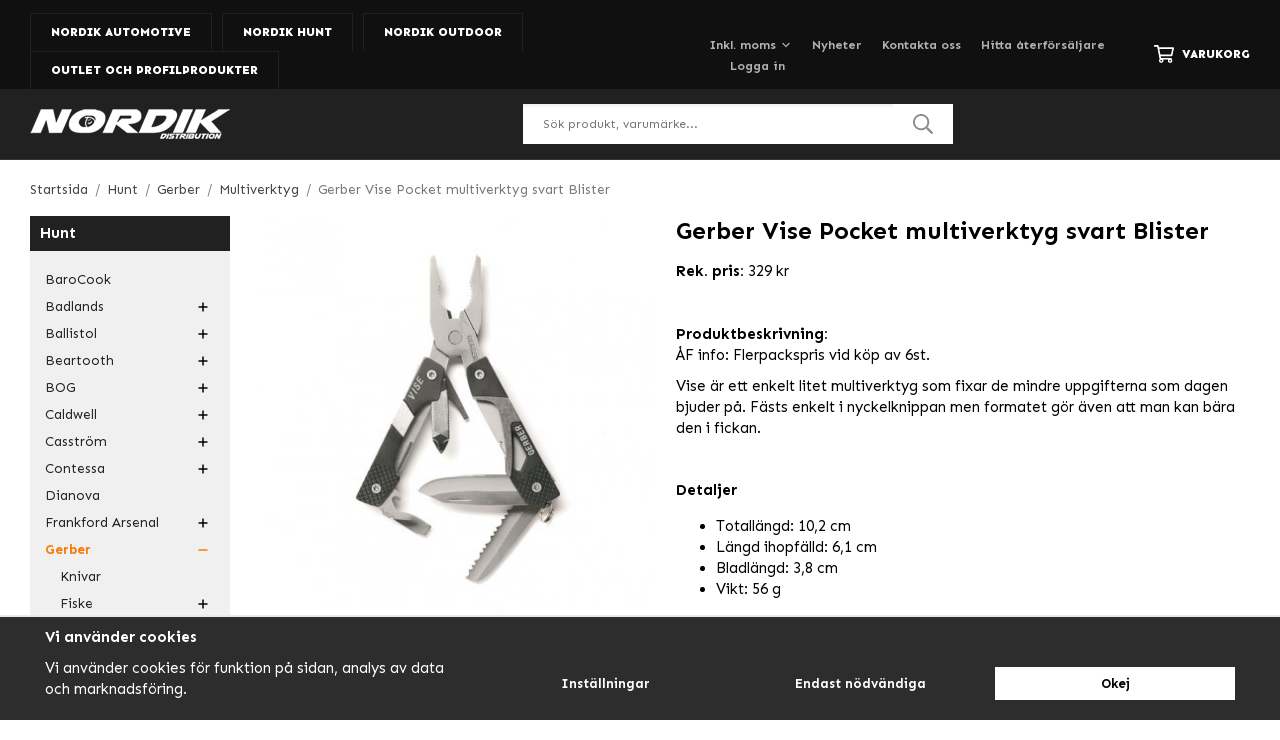

--- FILE ---
content_type: text/html; charset=UTF-8
request_url: https://www.nordik.se/hunt/gerber/multiverktyg/gerber-vise-pocket-multiverktyg-svart-blister/
body_size: 37114
content:
<!doctype html><html lang="sv" class="fonts-loaded"><head><meta charset="utf-8"><title>Gerber Vise Pocket multiverktyg svart Blister</title><meta name="description" content="ÅF info: Flerpackspris vid köp av 6st. Vise är ett enkelt litet multiverktyg som fixar de mindre uppgifterna som dagen bjuder på. Fästs enkelt i"><meta name="keywords" content=""><meta name="robots" content="index, follow"><meta name="viewport" content="width=device-width, initial-scale=1"><!-- WIKINGGRUPPEN 12.4.0 --><link rel="shortcut icon" href="/favicon.png"><link rel="alternate"
type="application/rss+xml"
href="/blog/?feed"><style>body{margin:0}*,*:before,*:after{-moz-box-sizing:border-box;-webkit-box-sizing:border-box;box-sizing:border-box}.wgr-icon{visibility:hidden}body{background-color:#fff}html{font-family:sans-serif;font-size:15px;font-weight:400;line-height:1.45;color:#000}@media all and (max-width:480px){html{font-size:.9rem}}html.fonts-loaded{font-family:'Sen',sans-serif}h1,h2,h3,h4,h5,h6{margin-top:0;margin-bottom:10px;font-family:sans-serif;font-weight:700;color:#000}h3,h4,h5,h6{font-weight:600}.fonts-loaded h3,.fonts-loaded h4,.fonts-loaded h5,.fonts-loaded h6{font-family:'Sen',sans-serif}h1{font-size:24px;font-weight:700;line-height:1.25}.fonts-loaded h1{font-family:'Sen',sans-serif}h2{font-size:20px;font-weight:700}.fonts-loaded h2{font-family:'Sen',sans-serif}h3{font-size:17px}h4{font-size:15px}h5{font-size:14px}h6{font-size:11px}p{margin:0 0 10px}b,strong,th{font-weight:600}th,td{text-align:left}img{max-width:100%;height:auto;vertical-align:middle}a{color:#f87a0a;text-decoration:none}a:hover{text-decoration:underline}input,textarea{padding:8px 10px;border:1px solid #c2c2c2;color:#000;line-height:1.3;background-clip:padding-box}input:focus,textarea:focus{border-color:#aeaeae;outline:none}select{padding:2px 3px;font-size:11px}hr{display:block;height:1px;margin:15px 0;padding:0;border:0;border-top:1px solid #cfcfcf}.l-holder{position:relative;max-width:1220px;margin-left:auto;margin-right:auto;margin-top:20px}@media all and (max-width:1250px){.l-holder{margin-left:15px;margin-right:15px}.view-home .l-holder{margin-left:0;margin-right:0}}@media all and (max-width:768px){.l-holder{margin-top:15px}}.view-home .l-holder{margin-top:0;max-width:none}.l-constrained{position:relative;max-width:1220px;margin-left:auto;margin-right:auto}@media all and (max-width:1250px){.l-constrained{margin-left:15px;margin-right:15px}}.l-main{overflow:hidden;margin-bottom:15px}.l-sidebar,.l-sidebar-primary{width:200px}.l-sidebar-primary{margin-right:30px;float:left}@media all and (max-width:768px){.l-sidebar-primary{display:none}}.l-sidebar{margin-left:30px;float:right}@media all and (max-width:960px){.l-sidebar{display:none}}.neutral-btn{padding:0;border-style:none;background-color:transparent;outline:none;-webkit-appearance:none;-moz-appearance:none;appearance:none;-webkit-user-select:none;-moz-user-select:none;-ms-user-select:none;user-select:none}.grid{margin-left:-20px}.grid:before,.grid:after{content:"";display:table}.grid:after{clear:both}.grid:before,.grid:after{content:"";display:table}.grid:after{clear:both}.grid-item{display:inline-block;padding-left:20px;margin-bottom:20px;vertical-align:top}.grid--small{margin-left:-10px}.grid--small .grid-item{padding-left:10px;margin-bottom:10px}.grid--middle .grid-item{vertical-align:middle}.grid-item-1-1{width:100%}.grid-item-1-2{width:50%}.grid-item-1-3{width:33.33%}.grid-item-2-3{width:66.66%}.grid-item-1-4{width:25%}.grid-item-1-6{width:16.66%}@media all and (max-width:768px){.grid:not(.grid--static) .grid-item-1-4{width:50%}.grid:not(.grid--static) .grid-item-1-6{width:31.33%}}@media all and (max-width:480px){.grid:not(.grid--static){margin-left:0}.grid:not(.grid--static) .grid-item{padding-left:0}.grid:not(.grid--static) .grid-item-1-2,.grid:not(.grid--static) .grid-item-1-3,.grid:not(.grid--static) .grid-item-2-3,.grid:not(.grid--static) .grid-item-1-4{width:100%}.grid:not(.grid--static) .grid-item-1-6{width:50%}}.nav,.nav-block,.nav-float{margin:0;padding-left:0;list-style-type:none}.nav>li,.nav>li>a{display:inline-block}.nav-float>li{float:left}.nav-block>li>a{display:block}.nav-tick li{margin-right:10px}.nav-tick{margin-bottom:10px}.block-list{margin:0;padding-left:0;list-style-type:none}.list-info dd{margin:0 0 15px}.media{margin-bottom:15px}.media,.media-body{overflow:hidden}.media-img{margin-right:15px;float:left}.media-img img{display:block}.table{width:100%;border-collapse:collapse;border-spacing:0}.table td,.table th{padding:0}.default-table{width:100%}.default-table>thead>tr{border-bottom:1px solid #e2e2e2}.default-table>thead th{padding:8px}.default-table>tbody td{padding:8px}.video-wrapper{position:relative;padding-bottom:56.25%;padding-top:25px;height:0;margin-bottom:20px}.video-wrapper iframe{position:absolute;top:0;left:0;width:100%;height:100%}.flexslider{height:0;overflow:hidden}.flexslider .is-flex-lazyload{visibility:hidden}.flexslider a{text-decoration:none}.flex__item{position:relative;display:none;backface-visibility:hidden}.flex__item:first-child{display:block}.is-flex-loading .flex-arrow{visibility:hidden}.is-flex-touch .flex-arrows{display:none}.is-flex-loading .flex-nav{visibility:hidden;opacity:0}.flex-nav{margin-top:15px;margin-bottom:10px;opacity:1;visibility:visible}.flex-nav--paging{position:absolute;bottom:0;z-index:99;width:100%;text-align:center}.flex-nav--paging li{display:inline-block;margin:0 4px}.flex-nav--paging a{display:block;width:9px;height:9px;background:#666;background:rgba(0,0,0,.2);border-radius:100%;cursor:pointer;text-indent:-9999px;-webkit-tap-highlight-color:rgba(0,0,0,0)}.flex-nav--paging .flex-active a{background:#000;background:rgba(0,0,0,.5);cursor:default}.flex-nav--thumbs{overflow:hidden}.flex-nav--thumbs li{width:9%;float:left}.flex-nav--thumbs img{opacity:.7;cursor:pointer}.flex-nav--thumbs img:hover,.flex-active .flex-nav--thumbs img{opacity:1}.flex-nav--thumbs .flex-active{cursor:default}.flex-caption{position:absolute;bottom:0;right:0;z-index:8;max-width:580px;width:100%}@media all and (max-width:1250px){.flex-caption{max-width:400px}}@media all and (max-width:960px){.flex-caption{max-width:320px}}@media all and (max-width:768px){.flex-caption{max-width:280px}}@media all and (max-width:480px){.flex-caption{max-width:170px}}.flex-caption .flex-caption__left{position:absolute;top:0;left:-91px;width:95px;height:101%;background:#fff;-webkit-clip-path:polygon(95% 0,100% 0,100% 100%,0% 100%);clip-path:polygon(95% 0,100% 0,100% 100%,0% 100%)}@media all and (max-width:1250px){.flex-caption .flex-caption__left{left:-76px;width:80px}}@media all and (max-width:960px){.flex-caption .flex-caption__left{left:-57px;width:60px}}@media all and (max-width:768px){.flex-caption .flex-caption__left{left:-44px;width:45px}}.flex-caption .flex-caption__text{padding:40px 20px;background-color:#fff}@media all and (max-width:1250px){.flex-caption .flex-caption__text{padding:20px 10px}}@media all and (max-width:768px){.flex-caption .flex-caption__text{padding:10px}}@media all and (max-width:480px){.flex-caption .flex-caption__text{padding:5px}}.flex-caption h2{color:#000;font-size:28px}@media all and (max-width:1250px){.flex-caption h2{font-size:22px}}@media all and (max-width:960px){.flex-caption h2{margin-bottom:5px;font-size:18px}}@media all and (max-width:768px){.flex-caption h2{font-size:16px}}@media all and (max-width:480px){.flex-caption h2{margin-bottom:0;font-size:14px}}.flex-caption p{margin:0;color:#666;font-size:16px;font-weight:700}@media all and (max-width:1250px){.flex-caption p{font-size:14px}}@media all and (max-width:960px){.flex-caption p{font-size:12px}}@media all and (max-width:960px){.flex-caption .btn{padding:10px 20px;font-size:12px}}@media all and (max-width:768px){.flex-caption .btn{padding:7px 14px}}@media all and (max-width:480px){.flex-caption .btn{display:none}}.is-lazyload,img[data-src]{visibility:hidden;opacity:0}img[src]{visibility:visible;opacity:1;transition:opacity .3s}.highlight-bar{padding-bottom:20px;padding-top:20px;font-size:24px;font-weight:700;text-align:center}.breadcrumbs{padding-bottom:7px;margin-bottom:10px;font-size:.9rem}.breadcrumbs>li{color:#777;line-height:1}.breadcrumbs a{color:#444;vertical-align:top}.breadcrumbs .icon{margin-left:2px;margin-right:2px;vertical-align:top;color:#999}.breadcrumbs__divider{margin-left:7px;margin-right:7px}.rss-logo .icon{font-size:14px;vertical-align:middle}.rss-logo a .icon{color:#333}.rss-logo a:hover .icon{color:#db6b27;text-decoration:none}.btn{position:relative;display:inline-block;padding:10px 26px;background-color:#eaeaea;border-style:none;line-height:1;color:#666;font-weight:700;font-size:13px;cursor:pointer;outline-style:none;user-select:none;-webkit-tap-highlight-color:rgba(0,0,0,0)}.btn .icon{vertical-align:middle}.btn:hover,.btn:focus{text-decoration:none;background-color:#ddd;transition:background-color 0.2s}.btn:active{box-shadow:inset 0 3px 5px rgba(0,0,0,.125)}.btn--primary{background-color:#f87a0a;color:#fff}.btn--primary:hover,.btn--primary:focus{background-color:#e26e06;transition:background-color 0.2s}.btn--medium{padding:12px 30px;font-size:13px}.btn--large{padding:15px 35px;font-size:1rem}.btn--block{width:100%;display:block;padding:12px 30px;font-size:.9rem;text-align:center}.card{margin-bottom:15px}.card__heading{margin:0;padding:7px 10px;background-color:#222121;font-weight:700;color:#fff}.card__body{padding:10px;border:1px solid #dcdcdc;border-top-style:none;background:#fff}.header-cart{display:inline-block}.topcart{display:flex;align-items:center;color:#fff}.topcart__link{color:#fff}.topcart__link:hover{text-decoration:none}.topcart__body{display:flex;align-items:center;cursor:pointer}.topcart__title{font-weight:800;text-transform:uppercase}.topcart__count{margin-left:3px;color:#f87a0a;font-weight:800}.topcart__icon-inner{display:flex}.topcart__cart-icon{margin-right:8px;font-size:20px;vertical-align:top}.topcart__arrow{margin-right:10px;margin-left:2px;vertical-align:middle}.topcart__favorites{margin-right:12px}.topcart__favorites .icon{color:#fff;vertical-align:top;font-size:20px}.is-hover.topcart__favorites .icon{animation:pop 0.25s cubic-bezier(.694,.0482,.335,1) 3}.is-new-cart-item .topcart__count{animation:cart-count-pop 0.25s cubic-bezier(.694,.0482,.335,1)}.popcart{display:none}.filtermenu{margin:0;padding-left:0;list-style-type:none}.filtermenu li:last-child{border-bottom:0}.filtermenu__item{padding:6px;border-bottom:solid 1px #dcdcdc;background-color:#f9f9f9}.filtermenu__item--heading{padding:8px 10px;font-weight:600;background:#fff}.product-filter{display:none;overflow:hidden;margin-top:10px;margin-bottom:10px;padding:0;border:1px solid #e2e2e2;border-radius:3px}@media all and (max-width:768px){.product-filter{display:block}}.product-filter__btn{width:100%;padding:10px;display:flex;align-items:center;justify-content:space-between;font-weight:700}.product-filter__body{display:none;padding:15px 15px 0}.grid-gallery{margin:0;padding-left:0;list-style-type:none;display:grid;grid-template-columns:repeat(5,1fr);grid-gap:15px;margin-bottom:15px}.no-cssgrid .grid-gallery{margin-left:-15px}.no-cssgrid .grid-gallery>li{display:inline-block;vertical-align:top;width:calc(99.99%/5 - 15px);margin-left:15px;margin-bottom:15px}.view-category .grid-gallery,.view-product .grid-gallery,.view-search .grid-gallery,.view-campaigns .grid-gallery,.autocomplete .grid-gallery{display:grid;grid-template-columns:repeat(4,1fr);grid-gap:15px;margin-bottom:15px}.no-cssgrid .view-category .grid-gallery,.no-cssgrid .view-product .grid-gallery,.no-cssgrid .view-search .grid-gallery,.no-cssgrid .view-campaigns .grid-gallery,.no-cssgrid .autocomplete .grid-gallery{margin-left:-15px}.no-cssgrid .view-category .grid-gallery>li,.no-cssgrid .view-product .grid-gallery>li,.no-cssgrid .view-search .grid-gallery>li,.no-cssgrid .view-campaigns .grid-gallery>li,.no-cssgrid .autocomplete .grid-gallery>li{display:inline-block;vertical-align:top;width:calc(99.99%/4 - 15px);margin-left:15px;margin-bottom:15px}@media all and (max-width:960px){.grid-gallery,[class^=view-] .grid-gallery{display:grid;grid-template-columns:repeat(3,1fr);grid-gap:15px;margin-bottom:15px}.no-cssgrid .grid-gallery,.no-cssgrid [class^=view-] .grid-gallery{margin-left:-15px}.no-cssgrid .grid-gallery>li,.no-cssgrid [class^=view-] .grid-gallery>li{display:inline-block;vertical-align:top;width:calc(99.99%/3 - 15px);margin-left:15px;margin-bottom:15px}}@media all and (max-width:480px){.grid-gallery,[class^=view-] .grid-gallery{display:grid;grid-template-columns:repeat(2,1fr);grid-gap:15px;margin-bottom:15px}.no-cssgrid .grid-gallery,.no-cssgrid [class^=view-] .grid-gallery{margin-left:-15px}.no-cssgrid .grid-gallery>li,.no-cssgrid [class^=view-] .grid-gallery>li{display:inline-block;vertical-align:top;width:calc(99.99%/2 - 15px);margin-left:15px;margin-bottom:15px}}.view-home .grid-gallery--categories{display:grid;grid-template-columns:repeat(3,1fr);grid-gap:13px;margin-bottom:13px;margin-bottom:0}.no-cssgrid .view-home .grid-gallery--categories{margin-left:-13px}.no-cssgrid .view-home .grid-gallery--categories>li{display:inline-block;vertical-align:top;width:calc(99.99%/3 - 13px);margin-left:13px;margin-bottom:13px}@media all and (max-width:768px){.view-home .grid-gallery--categories{display:grid;grid-template-columns:repeat(2,1fr);grid-gap:13px;margin-bottom:13px;margin-bottom:0}.no-cssgrid .view-home .grid-gallery--categories{margin-left:-13px}.no-cssgrid .view-home .grid-gallery--categories>li{display:inline-block;vertical-align:top;width:calc(99.99%/2 - 13px);margin-left:13px;margin-bottom:13px}}@media all and (max-width:480px){.view-home .grid-gallery--categories{display:grid;grid-template-columns:repeat(1,1fr);grid-gap:13px;margin-bottom:13px;margin-bottom:0}.no-cssgrid .view-home .grid-gallery--categories{margin-left:-13px}.no-cssgrid .view-home .grid-gallery--categories>li{display:inline-block;vertical-align:top;width:calc(99.99%/1 - 13px);margin-left:13px;margin-bottom:13px}}.row-gallery{margin:0;padding-left:0;list-style-type:none}.row-gallery>li{margin-bottom:15px}.list-gallery{margin:0;padding-left:0;list-style-type:none}.list-gallery>li{margin-bottom:15px}.list-gallery>li:last-child{margin-bottom:0}.header-bar{padding-top:8px;background:#111010;font-size:12px;font-weight:700}@media all and (max-width:960px){.header-bar{font-size:11px}}@media all and (max-width:768px){.header-bar{display:none}}.header-bar-sections{display:flex;align-items:flex-end;justify-content:space-between;padding-top:5px}.header-bar-sections__col-1 li{margin-right:10px}@media all and (max-width:1250px){.header-bar-sections__col-1 li{margin-right:5px}}.header-bar-sections__col-1 a{border:1px solid #222121;border-bottom-style:none;display:block;padding:10px 20px;color:#fff;font-size:12px;font-weight:800;text-transform:uppercase}@media all and (max-width:1250px){.header-bar-sections__col-1 a{padding:8px 14px;font-size:12px}}@media all and (max-width:960px){.header-bar-sections__col-1 a{padding:8px 10px;font-size:11px}}.header-bar-sections__col-1 a span:last-of-type{color:#a2a2a2}.header-bar-sections__col-1 a.selected{background:#222121}.header-bar-sections__col-1 a.selected span:last-of-type{color:#f87a0a}.header-bar-sections__col-1 a:hover{text-decoration:none}.header-bar-sections__col-2{display:flex;align-items:center;padding-bottom:14px}.header-bar__nav{margin-right:40px;color:#b1b1b1;vertical-align:middle}@media all and (max-width:1250px){.header-bar__nav{margin-right:30px}}@media all and (max-width:960px){.header-bar__nav{margin-right:20px}}.header-bar__nav li{margin-left:20px;vertical-align:middle}.header-bar__nav li:first-of-type{margin-left:0}@media all and (max-width:1250px){.header-bar__nav li{margin-left:15px}}@media all and (max-width:960px){.header-bar__nav li{margin-left:10px}}.header-bar__nav a{color:#b1b1b1}.header-bar__nav .input-select,.header-bar__nav .input-select select{color:#b1b1b1}.header{border-bottom:1px solid #363535;background-color:#222121}@media all and (max-width:768px){.header{display:none}}.header-sections{position:relative;display:flex;align-items:center;padding-top:15px;padding-bottom:15px}.header-sections__col-1{max-width:400px;flex-shrink:0}.header-sections__col-2{width:100%;padding-left:70px;padding-right:70px}@media all and (max-width:1250px){.header-sections__col-2{padding-left:40px;padding-right:20px}}@media all and (max-width:960px){.header-sections__col-2{padding-right:0;margin-right:0}}.header-sections__col-3{flex-shrink:0;color:#fff;font-size:12px;font-weight:700}.header-sections__col-3 strong{color:#f87a0a;font-weight:700}.header-sections__col-3 ul{display:flex;margin:0;padding-left:0;list-style:none}.header-sections__col-3 li{margin-right:20px}.header-sections__col-3 li:last-of-type{margin-right:0}@media all and (max-width:1250px){.header-sections__col-3 li{margin-right:10px}}@media all and (max-width:960px){.header-sections__col-3{display:none}}.header-logo{display:inline-block;max-width:100%}.m-header{position:relative;position:-webkit-sticky;position:sticky;top:0;z-index:1000;display:none;align-items:center;justify-content:space-between;height:65px;padding-left:10px;padding-right:10px;background:#222121}@media all and (max-width:768px){.m-header{display:flex}}@media all and (max-width:480px){.m-header{height:50px}}@media screen and (orientation:landscape){.m-header{position:relative}}.m-header__col-1,.m-header__col-2,.m-header__col-3{-webkit-box-flex:1;-ms-flex:1;flex:1;-webkit-box-align:center;-ms-flex-align:center;align-items:center}.m-header__col-1{-webkit-box-pack:start;-ms-flex-pack:start;justify-content:flex-start}.m-header__col-2{-webkit-box-pack:center;-ms-flex-pack:center;justify-content:center;text-align:center}.m-header__col-3{-webkit-box-pack:end;-ms-flex-pack:end;justify-content:flex-end;text-align:right}.m-header__logo{display:inline-block}.m-header__logo img{max-width:155px;max-height:65px;padding-top:5px;padding-bottom:5px}@media all and (max-width:480px){.m-header__logo img{max-width:135px;max-height:50px}}.m-header__logo img:hover,.m-header__logo img:active{opacity:.8}.m-header__logo a{-webkit-tap-highlight-color:rgba(0,0,0,0)}.m-header__item{width:35px;color:#fff;font-size:21px;line-height:1;-webkit-tap-highlight-color:rgba(0,0,0,0)}.m-header__item .icon{vertical-align:top}.m-header__item--search{font-size:18px}.m-header__item--cart-inner{position:relative;display:inline-block}.m-header__item--cart-count{position:absolute;top:-7px;right:-11px;height:17px;width:17px;background:#f87a0a;border-radius:50%;line-height:17px;font-size:10px;color:#fff;text-align:center}.m-header__item--favorites{margin-right:6px}.is-hover.m-header__item--favorites .icon{animation:pop 0.25s cubic-bezier(.694,.0482,.335,1) 3}.icon{display:inline-block;width:1em;height:1em;stroke-width:0;stroke:currentColor;fill:currentColor;pointer-events:none}.icon--small{font-size:.8rem}.icon--medium{font-size:1.2rem}.icon--large{font-size:3rem}.icon-on,.is-active .icon-off,.is-hover .icon-off{display:none}.is-active .icon-on,.is-hover .icon-on{display:inline}input[type="radio"],input[type="checkbox"]{display:none;display:inline-block\9}input[type="radio"]+label,input[type="checkbox"]+label{cursor:pointer}input[type="radio"]+label:before,input[type="checkbox"]+label:before{display:inline-block;display:none\9;width:12px;height:12px;margin-right:4px;margin-top:3px;border:1px solid #a9a9a9;border-radius:2px;background:#f9f9f9;background:linear-gradient(#f9f9f9,#e9e9e9);vertical-align:top;content:''}input[type="radio"]+label:before{border-radius:50%}input[type="radio"]:checked+label:before{background:#f9f9f9 url(//wgrremote.se/img/mixed/checkbox-radio-2.png) center no-repeat;background-size:6px}input[type="checkbox"]:checked+label:before{background:#f9f9f9 url(//wgrremote.se/img/mixed/checkbox-box-2.png) center no-repeat;background-size:8px}input[type="radio"]:disabled+label:before,input[type="checkbox"]:disabled+label:before{background:#bbb;cursor:default}.label-wrapper{padding-left:20px}.label-wrapper>label{position:relative}.label-wrapper>label:before{position:absolute;margin-left:-20px}.input-form input,.input-form textarea{width:100%}.input-form__row{margin-bottom:8px}.input-form label{display:inline-block;margin-bottom:2px}.max-width-form{max-width:300px}.max-width-form-x2{max-width:400px}.input-table{display:table}.input-table__item{display:table-cell;white-space:nowrap}.input-table--middle .input-table__item{vertical-align:middle}.input-group{display:flex}.input-group--cramped .btn{border-radius:3px}.input-group--cramped *:first-child{border-top-right-radius:0;border-bottom-right-radius:0}.input-group--cramped *:last-child{border-top-left-radius:0;border-bottom-left-radius:0}.input-group--cramped input:first-child{border-right:0}.input-group--cramped input:last-child{border-left:0}.input-group__item{width:50%}.input-group__item:first-child{margin-right:2%}.input-group-1-4 .input-group__item{width:70%}.input-group-1-4 .input-group__item:first-child{width:28%}.input-select{position:relative;display:inline-flex;align-items:center}.input-select select{width:100%;height:100%;padding:5px 15px 5px 0;-webkit-appearance:none;-moz-appearance:none;appearance:none;border-style:none;background:none;font:inherit;line-height:normal;outline:none}.input-select select::-ms-expand{display:none}.input-select .icon{position:absolute;top:0;right:0;bottom:0;margin:auto}.input-select--box{border:1px solid #d9d9d9;border-radius:3px}.input-select--box select{padding:8px 30px 8px 15px}.input-select--box--small select{padding:5px 25px 5px 10px}.input-select--box .icon{right:10px}.product-item{position:relative;display:flex;flex-direction:column;padding:15px;background:#fff;text-align:center;cursor:pointer}@media all and (max-width:768px){.product-item{padding:10px;-webkit-tap-highlight-color:rgba(0,0,0,0)}}.product-item .price{font-size:18px}.product-item__img{position:relative;padding-bottom:100%;margin-bottom:7px}.product-item__img img{position:absolute;top:0;right:0;bottom:0;left:0;margin:auto;max-height:100%}.product-item__heading{margin-bottom:7px;font-size:15px;font-weight:400;color:#000}.product-item__body{margin-top:auto}.product-item__select-area{margin-bottom:7px}.product-item__buttons{display:flex;margin-top:7px}.product-item__buttons .btn{flex:1;padding-left:0;padding-right:0}.product-item__favorite-icon{position:absolute;top:0;right:0;color:#b6b6b6;font-size:18px}.product-item__favorite-icon:after{position:absolute;top:0;right:0;border-right:45px solid #fff;border-bottom:45px solid transparent;content:''}.product-item__favorite-icon .icon{position:absolute;top:5px;right:5px;z-index:1}.is-active.product-item__favorite-icon .icon{color:#f87a0a}.is-hover.product-item__favorite-icon .icon{animation:pop 0.25s cubic-bezier(.694,.0482,.335,1)}.list-gallery .product-item{border:none;padding:0}.category-item{position:relative;background:#fff;text-align:center;cursor:pointer}@media all and (max-width:768px){.category-item{-webkit-tap-highlight-color:rgba(0,0,0,0)}}.category-item__img{position:relative;padding-bottom:66.5%}.category-item__img img{position:absolute;top:0;right:0;bottom:0;left:0;margin:auto;max-height:66.5%}.category-item__description{position:relative;padding-bottom:66.5%;display:none}.category-item__description p{position:absolute;top:0;right:0;bottom:0;left:0;margin:auto;max-height:100%;overflow:hidden}.view-home .category-item__img{padding-bottom:78%}.category-item__heading{padding-bottom:5px;padding-top:5px;width:100%}.category-item__heading a{text-decoration:none;color:#000;font-size:14px}@media all and (max-width:960px){.category-item__heading a{font-size:13px}}@media all and (max-width:768px){.category-item__heading a{font-size:12px}}.category-item--card{padding:0;border-style:none;background:transparent}.category-item--card .category-item__img{margin-bottom:0}.category-item--card .category-item__body{position:absolute;left:0;right:0;bottom:0;display:flex;align-items:center;flex-direction:column;justify-content:center;margin:auto}.category-item--card .category-item__body__title{margin-bottom:0;margin-top:auto;padding-bottom:15px;padding-top:15px;width:100%;background-color:rgba(34,33,33,.9);color:#fff;font-size:14px;font-weight:700}.product-item-row{padding:15px;border:1px solid #e9e9e9;overflow:hidden;cursor:pointer}@media all and (max-width:480px){.product-item-row .btn:not(.btn--primary){display:none}.product-item-row .btn{padding:6px 12px}}.product-item-row__checkbox-area{float:left}.product-item-row__img{float:left;width:80px;margin-right:15px;text-align:center}.product-item-row__img img{max-height:80px}.product-item-row__footer{float:right;margin-left:15px;text-align:right}.product-item-row__body{overflow:hidden}.product-item-row__price{margin-bottom:10px}.menubar{position:relative;position:-webkit-sticky;position:sticky;top:0;left:0;z-index:100;background-color:#222121}@media all and (max-width:768px){.menubar{display:none}}.menubar-inner{position:relative;display:flex;align-items:center;justify-content:space-between}.site-nav{display:flex;width:100%}.is-sticky .site-nav{padding-right:15px}@media all and (max-width:1250px){.is-sticky .site-nav{padding-right:10px}}@media all and (max-width:960px){.is-sticky .site-nav{padding-right:0}}.site-nav>li>a{display:flex;align-items:center;padding-left:13px;padding-right:13px;height:48px;color:#fff;font-size:14px;font-weight:700}@media all and (max-width:1250px){.site-nav>li>a{padding-left:10px;padding-right:10px;font-size:13px}.is-sticky .site-nav>li>a{padding-left:5px;padding-right:5px;font-size:12px}}@media all and (max-width:960px){.site-nav>li>a{padding-left:5px;padding-right:5px;font-size:12px}}.site-nav>li:first-child>a{padding-left:0}.site-nav>li:last-child>a{padding-right:0}.site-nav>li:hover>a{text-decoration:none;color:#f88219;transition:color 0.2s}.site-nav>li>a.selected{color:#f87a0a}.site-nav__home .icon{position:relative;vertical-align:middle}.is-sticky .menubar-cart{font-size:14px}@media all and (max-width:960px){.is-sticky .menubar-cart{position:absolute;right:0;bottom:-40px;padding:10px;background-color:#111010;font-size:12px}}.dropdown{display:none}.listmenu{margin:0;padding-left:10px;list-style-type:none}.listmenu a{padding-top:2px;padding-bottom:2px;position:relative;display:block;font-size:.9rem;color:#222}.listmenu .selected{font-weight:600}li .listmenu{display:none}.is-listmenu-opened>.listmenu{display:block}.menu-holder{margin-bottom:20px;padding-bottom:10px;background:#f0f0f0}.menu-holder .card__heading{margin-bottom:15px}.listmenu-0{padding-left:15px;padding-right:15px}.listmenu-0>li>a{padding:4px 17px 4px 0;font-weight:400}.listmenu-0>li>.selected,.listmenu-0>li>.selected .menu-node{color:#f87a0a;font-weight:600}.listmenu-2{padding-top:0;padding-bottom:0;padding-left:15px}.listmenu-2>li>a{padding-top:4px;padding-bottom:4px}.menu-node{position:absolute;top:0;right:0;bottom:0;margin:auto;width:25px;height:12px;font-size:12px;color:#000;text-align:center}@media all and (max-width:768px){.menu-node{width:40px;height:100%;text-align:center;line-height:49px;font-size:22px}}.price{font-weight:600;color:#000}.price-discount{color:#fc5d62}.price-original{color:#666;font-size:.8rem;text-decoration:line-through}.site-search{display:flex;max-width:430px;margin:auto;overflow:hidden;background-color:#fff}@media all and (max-width:960px){.site-search{margin-right:0}}.site-search .icon{vertical-align:top}.site-search .preloader{left:auto;right:15px}.site-search__col-1{position:relative;width:100%}.site-search__col-2{height:40px}.site-search__input{height:40px;padding-left:20px;overflow:hidden;background-image:linear-gradient(to top,#ffffff 90%,#eeeeee);border-radius:0;border:none;font-size:12px;text-overflow:ellipsis;white-space:nowrap}.site-search__input::-ms-clear{display:none}.site-search__btn{padding:0;border-style:none;background-color:transparent;outline:none;-webkit-appearance:none;-moz-appearance:none;appearance:none;-webkit-user-select:none;-moz-user-select:none;-ms-user-select:none;user-select:none;height:100%;line-height:1;padding-left:20px;padding-right:20px;background:#fff;font-size:20px}.site-search__btn .icon{color:#8c8c8c;vertical-align:top}.site-search__btn:focus{opacity:.6}.autocomplete{position:absolute;left:0;right:0;z-index:1001;margin-top:20px;width:100%;display:none;padding:20px;background:#fff;box-shadow:0 2px 8px rgba(0,0,0,.25);border-radius:0 0 3px 3px;color:#222}@media all and (max-width:1250px){.autocomplete{margin-left:15px;margin-right:15px;width:auto}}@media all and (max-width:768px){.autocomplete{position:fixed;top:0!important;bottom:0;margin-top:0;margin-left:0;margin-right:0;padding:0;background:rgba(0,0,0,.3);box-shadow:none;border-radius:0}}.is-autocomplete-active .autocomplete{display:block}@media all and (max-width:768px){.autocomplete-content{padding:15px 15px 100px;height:100%;overflow-y:auto;user-select:none;-webkit-overflow-scrolling:touch!important}.is-autocomplete-open body,.is-autocomplete-active .autocomplete{background:#fff}.is-autocomplete-open body{overflow:hidden}.is-autocomplete-open .autocomplete{display:block}.is-autocomplete-open .m-nav{display:none}}.sort-section{margin-top:5px;margin-bottom:20px}.sort-section>li{margin-right:4px}.sort-section-heading{display:flex;align-items:center;padding-left:15px;padding-right:15px;background:#f0f0f0;border:1px solid #d9d9d9;border-right:0;border-top-left-radius:3px;border-bottom-left-radius:3px;font-weight:600}.sort-section-select{border-top-left-radius:0;border-bottom-left-radius:0}@media all and (max-width:768px){.sort-section-select{width:100%}}.l-product{overflow:hidden}.l-product-col-1,.l-product-col-3{width:40%;float:left}.l-product-col-2{float:right;width:60%;padding-left:20px}.l-product-col-3{clear:left}@media all and (max-width:600px){.l-product-col-1,.l-product-col-2,.l-product-col-3{width:auto;padding-left:0;padding-right:0;float:none}}.product-carousel{margin-bottom:15px;overflow:hidden;position:relative}.product-carousel,.product-carousel__item{max-height:400px}@media all and (max-width:480px){.product-carousel,.product-carousel__item{max-height:250px}}.product-carousel__item{text-align:center;position:relative}.product-carousel__link{display:block;height:0;width:100%;cursor:pointer;cursor:-webkit-zoom-in;cursor:-moz-zoom-in;cursor:zoom-in}.product-carousel__img{position:absolute;top:0;left:0;right:0;bottom:0;margin:auto;max-height:100%;width:auto;object-fit:contain}.product-thumbs{margin-bottom:15px;font-size:0}.product-thumbs img{max-height:50px;margin-top:5px;margin-right:5px;cursor:pointer}.product-title{margin-bottom:15px}.product-option-spacing{padding-right:10px;padding-bottom:7px}.product-cart-button-wrapper{margin-bottom:15px}@media all and (max-width:480px){.product-cart-button-wrapper .btn--primary{display:block;text-align:center;width:100%}}.product-quantity{width:40px;padding-top:10px;padding-bottom:10px;margin-right:8px;font-weight:600;text-align:center}.product-custom-fields{margin-left:5px;margin-top:10px}.product-price-field{margin-bottom:15px}.product-price-field .price{font-size:21px}.product-stock{margin-bottom:10px}.product-stock-item{display:none}.product-stock-item .icon{vertical-align:middle;font-size:16px}.active-product-stock-item{display:block}.product-stock-item__text{vertical-align:middle}.in-stock .icon{color:#3eac0d}.on-order .icon{color:#eba709}.soon-out-of-stock .icon{color:#114b85}.out-of-stock>.icon{color:#d4463d}.product-part-payment-klarna{margin-bottom:10px}.retail-map{position:unset!important;height:auto}.retail-map-content{display:grid;grid-gap:5%;grid-template-columns:3fr 3fr;margin:15px 0;font-size:18px}@media all and (max-width:1250px){.retail-map-content{grid-gap:4%}}@media all and (max-width:960px){.retail-map-content{display:block}}.retail-map-content .retail-map-content__right{position:relative;overflow:hidden}@media all and (max-width:960px){.retail-map-content .retail-map-content__right{margin-top:30px;padding-bottom:70%}}@media all and (max-width:480px){.retail-map-content .retail-map-content__right{padding-bottom:100%}}.retail-map-type{margin:25px 0}.retail-map-type__input{vertical-align:middle}.retail-map-type__input input{display:inline-block}.retail-map-location-search{display:flex;align-items:center;margin-top:15px}@media all and (max-width:1220px){.retail-map-location-search{display:block;text-align:center}}@media all and (max-width:960px){.retail-map-location-search{display:flex;text-align:left}}@media all and (max-width:480px){.retail-map-location-search{display:block;text-align:center}}.retail-map-location-search .btn{flex-shrink:0;height:54px;padding-left:20px;padding-right:20px}@media all and (max-width:1250px){.retail-map-location-search .btn{font-size:18px}}@media all and (max-width:1220px){.retail-map-location-search .btn{display:block;width:100%;font-size:18px}}.retail-map-location-search .retail-map-location-search__or{flex-shrink:0;display:inline-block;margin-left:15px;margin-right:15px;font-size:15px}.retail-map-location-search input{height:54px;padding-left:15px;width:100%}@media all and (max-width:1220px){.retail-map-location-search input{text-align:center}}@media all and (max-width:960px){.retail-map-location-search input{width:auto;text-align:left}}@media all and (max-width:768px){.retail-map-location-search input{width:100%}}@media all and (max-width:480px){.retail-map-location-search input{text-align:center}}.retail-map-location-search input::-webkit-input-placeholder{color:#000;font-size:15px;font-weight:600}.retail-map-location-search input::-moz-placeholder{color:#000;font-size:15px;font-weight:600}.retail-map-location-search input:-ms-input-placeholder{color:#000;font-size:15px;font-weight:600}.retail-map-location-search input:-moz-placeholder{color:#000;font-size:15px;font-weight:600}.retail-map-list{height:400px;overflow-y:auto}@media all and (max-width:960px){.retail-map-list{height:auto;max-height:270px}}.retail-customer{display:flex;justify-content:space-between;padding-top:12px;padding-bottom:18px;background-image:linear-gradient(to right,#d5d5d5 50%,rgba(255,255,255,0) 0%);background-position:bottom;background-size:11px 1px;background-repeat:repeat-x;cursor:pointer;font-size:18px}.retail-customer-name{border-bottom:1px solid #777;display:inline-block;color:#262626}.retail-customer:hover .retail-customer-name{border-color:#aaa;color:#000}.retail-customer-distance{display:block;margin-left:15px;text-align:right;font-weight:700;white-space:nowrap}.retail-map-location-display{display:none;color:#f87a0a}.retail-map-location-city{font-weight:700;cursor:pointer;text-decoration:underline}.infobox{width:300px;background-color:#222121;color:#fff}.infobox-inner{padding:25px}.infobox-heading{font-weight:700;font-size:20px}.infobox-content{font-weight:700;font-size:14px;opacity:.6;margin-bottom:3px}.pac-container{margin-top:-30px}@media all and (max-width:960px){.pac-container{margin-top:0}}.is-hidden{display:none!important}.clearfix:before,.clearfix:after{content:"";display:table}.clearfix:after{clear:both}.clear{clear:both}.flush{margin:0!important}.wipe{padding:0!important}.right{float:right!important}.left{float:left!important}.float-none{float:none!important}.text-left{text-align:left!important}.text-center{text-align:center!important}.text-right{text-align:right!important}.align-top{vertical-align:top!important}.align-middle{vertical-align:middle!important}.align-bottom{vertical-align:bottom!important}.go:after{content:"\00A0" "\00BB"!important}.stretched{width:100%!important}.center-block{display:block;margin-left:auto;margin-right:auto}.vertical-center{display:flex;align-items:center}.space-between{display:flex;justify-content:space-between}.vertical-center-space-between{display:flex;align-items:center;justify-content:space-between}.muted{color:#999}.info{font-size:.7rem;color:#777}.brand{color:#222121}.reset-line-height{line-height:1}.mr-small{margin-right:5px}.ml-small{margin-left:5px}.mt-small{margin-top:5px}.mb-small{margin-bottom:5px}.mr{margin-right:15px}.ml{margin-left:15px}.mt{margin-top:15px}.mb{margin-bottom:15px}@media all and (max-width:960px){.hide-for-xlarge{display:none!important}}@media all and (max-width:768px){.hide-for-large{display:none!important}.hide-on-touch{display:none}}@media all and (max-width:480px){.hide-for-medium{display:none!important}}@media all and (max-width:320px){.hide-for-small{display:none!important}}@media all and (min-width:769px){.hide-on-desktop{display:none}}</style><link rel="preload" href="/css/compiled/compiled_1.css?v=1473" as="style"
onload="this.onload=null;this.rel='stylesheet'"><noscript><link rel="stylesheet" href="/css/compiled/compiled_1.css?v=1473"></noscript><link rel="canonical" href="https://www.nordik.se/hunt/gerber/multiverktyg/gerber-vise-pocket-multiverktyg-svart-blister/"><script>window.dataLayer = window.dataLayer || [];
function gtag(){dataLayer.push(arguments);}
gtag('consent', 'default', {
'ad_storage': 'denied',
'analytics_storage': 'denied',
'ad_user_data': 'denied',
'ad_personalization': 'denied'
});
window.updateGoogleConsents = (function () {
let consents = {};
let timeout;
const addConsents = (function() {
let executed = false;
return function() {
if (!executed) {
executed = true;
gtag('consent', 'update', consents);
delete window.updateGoogleConsents;
}
}
})();
return function (obj) {
consents = { ...consents, ...obj };
clearTimeout(timeout);
setTimeout(addConsents, 25);
}
})();</script><script>document.addEventListener('DOMContentLoaded', function(){
$(document).on('acceptCookies2', function() {
$('body').append(atob('PHNjcmlwdD51cGRhdGVHb29nbGVDb25zZW50cyh7ICdhZF9zdG9yYWdlJzogJ2dyYW50ZWQnIH0pOzwvc2NyaXB0Pg=='));
});
});</script><script>document.addEventListener('DOMContentLoaded', function(){
$(document).on('acceptCookies2', function() {
$('body').append(atob('PHNjcmlwdD51cGRhdGVHb29nbGVDb25zZW50cyh7ICdhbmFseXRpY3Nfc3RvcmFnZSc6ICdncmFudGVkJyB9KTs8L3NjcmlwdD4='));
});
});</script><script>document.addEventListener('DOMContentLoaded', function(){
$(document).on('acceptCookies2', function() {
$('body').append(atob('PHNjcmlwdD51cGRhdGVHb29nbGVDb25zZW50cyh7ICdhZF91c2VyX2RhdGEnOiAnZ3JhbnRlZCcgfSk7PC9zY3JpcHQ+'));
});
});</script><script>document.addEventListener('DOMContentLoaded', function(){
$(document).on('acceptCookies2', function() {
$('body').append(atob('PHNjcmlwdD51cGRhdGVHb29nbGVDb25zZW50cyh7ICdhZF9wZXJzb25hbGl6YXRpb24nOiAnZ3JhbnRlZCcgfSk7PC9zY3JpcHQ+'));
});
});</script><script>document.addEventListener('DOMContentLoaded', function(){
$(document).on('denyCookies2', function() {
$('body').append(atob('PHNjcmlwdD51cGRhdGVHb29nbGVDb25zZW50cyh7ICdhZF9zdG9yYWdlJzogJ2RlbmllZCcgfSk7PC9zY3JpcHQ+'));
});
});</script><script>document.addEventListener('DOMContentLoaded', function(){
$(document).on('denyCookies2', function() {
$('body').append(atob('PHNjcmlwdD51cGRhdGVHb29nbGVDb25zZW50cyh7ICdhbmFseXRpY3Nfc3RvcmFnZSc6ICdkZW5pZWQnIH0pOzwvc2NyaXB0Pg=='));
});
});</script><script>document.addEventListener('DOMContentLoaded', function(){
$(document).on('denyCookies2', function() {
$('body').append(atob('PHNjcmlwdD51cGRhdGVHb29nbGVDb25zZW50cyh7ICdhZF91c2VyX2RhdGEnOiAnZGVuaWVkJyB9KTs8L3NjcmlwdD4='));
});
});</script><script>document.addEventListener('DOMContentLoaded', function(){
$(document).on('denyCookies2', function() {
$('body').append(atob('PHNjcmlwdD51cGRhdGVHb29nbGVDb25zZW50cyh7ICdhZF9wZXJzb25hbGl6YXRpb24nOiAnZGVuaWVkJyB9KTs8L3NjcmlwdD4='));
});
});</script><script>if (typeof dataLayer == 'undefined') {var dataLayer = [];} dataLayer.push({"ecommerce":{"currencyCode":"SEK","detail":{"products":[{"name":"Gerber Vise Pocket multiverktyg svart Blister","id":"GER-1019242","price":0,"category":"hunt\/gerber\/multiverktyg"}]}}}); dataLayer.push({"event":"fireRemarketing","remarketing_params":{"ecomm_prodid":"GER-1019242","ecomm_category":"hunt\/gerber\/multiverktyg","ecomm_totalvalue":0,"isSaleItem":false,"ecomm_pagetype":"product"}}); (function(w,d,s,l,i){w[l]=w[l]||[];w[l].push({'gtm.start':
new Date().getTime(),event:'gtm.js'});var f=d.getElementsByTagName(s)[0],
j=d.createElement(s),dl=l!='dataLayer'?'&l='+l:'';j.async=true;j.src=
'//www.googletagmanager.com/gtm.js?id='+i+dl;f.parentNode.insertBefore(j,f);
})(window,document,'script','dataLayer',' GTM-K59QXJSP')</script><!-- Google Tag Manager --><script>(function(w,d,s,l,i){w[l]=w[l]||[];w[l].push({'gtm.start':
new Date().getTime(),event:'gtm.js'});var f=d.getElementsByTagName(s)[0],
j=d.createElement(s),dl=l!='dataLayer'?'&l='+l:'';j.async=true;j.src=
'https://www.googletagmanager.com/gtm.js?id='+i+dl;f.parentNode.insertBefore(j,f);
})(window,document,'script','dataLayer','GTM-K59QXJSP');</script><!-- End Google Tag Manager --><script type="text/javascript" src="https://secure.smart-company-365.com/js/265939.js" ></script><meta name="google-site-verification" content="WSb4U9s6iw8F73YhIT8cl8Zcjw75b9ruT0q0GZzNcUA" /><meta name="facebook-domain-verification" content="tj3oliskv6oevne678znstwb3azz2i" /><meta property="og:title" content="Gerber Vise Pocket multiverktyg svart Blister"/><meta property="og:description" content="ÅF info: Flerpackspris vid köp av 6st.Vise är ett enkelt litet multiverktyg som fixar de mindre uppgifterna som dagen bjuder på. Fästs enkelt i nyckelknippan men formatet gör även att man kan bära den i fickan.DetaljerTotallängd: 10,2 cmLängd ihopfälld: 6,1 cmBladlängd: 3,8 cmVikt: 56 g"/><meta property="og:type" content="product"/><meta property="og:url" content="https://www.nordik.se/hunt/gerber/multiverktyg/gerber-vise-pocket-multiverktyg-svart-blister/"/><meta property="og:site_name" content="Nordik Distribution AB"/><meta property="product:retailer_item_id" content="GER-1019242"/><meta property="product:price:amount" content="329" /><meta property="product:price:currency" content="SEK" /><meta property="product:availability" content="pending" /><meta property="og:image" content="https://www.nordik.se/images/zoom/vise_multitool.jpg"/><meta property="og:image" content="https://www.nordik.se/images/zoom/vise_multitool_folded.jpg"/><meta property="og:image" content="https://www.nordik.se/images/zoom/vise_multitool2.jpg"/></head><body class="view-product" itemscope itemtype="http://schema.org/ItemPage"><div id="fb-root"></div><!-- Google Tag Manager (noscript) --><noscript><iframe src="https://www.googletagmanager.com/ns.html?id= GTM-K59QXJSP"
height="0" width="0" style="display:none;visibility:hidden"></iframe></noscript><!-- End Google Tag Manager (noscript) --><div class="m-header"><div class="m-header__col-1"><button class="m-header__item m-header__item--menu neutral-btn" id="js-mobile-menu"><span class="m-header__item--menu-open"><svg class="icon icon--bars "><use xmlns:xlink="http://www.w3.org/1999/xlink" xlink:href="/svg-icons/regular.svg#bars" href="/svg-icons/regular.svg#bars"></use></svg></span><span class="m-header__item--menu-close"><svg class="icon icon--times "><use xmlns:xlink="http://www.w3.org/1999/xlink" xlink:href="/svg-icons/regular.svg#times" href="/svg-icons/regular.svg#times"></use></svg></span></button><button class="m-header__item m-header__item--search neutral-btn js-touch-area" id="js-mobile-search"><svg class="icon icon--search "><use xmlns:xlink="http://www.w3.org/1999/xlink" xlink:href="/svg-icons/regular.svg#search" href="/svg-icons/regular.svg#search"></use></svg></button></div><div class="m-header__col-2"><a class="m-header__logo" href="/"><img src="/frontend/view_desktop/design/logos/default.png?v2" class="mini-site-logo"
alt="Nordik Distribution AB"></a></div><div class="m-header__col-3"><a class="m-header__item m-header__item--favorites js-cart-favorites is-hidden"
href="/my-favorites/?"><svg class="icon icon--heart "><use xmlns:xlink="http://www.w3.org/1999/xlink" xlink:href="/svg-icons/regular.svg#heart" href="/svg-icons/regular.svg#heart"></use></svg></a><button class="m-header__item m-header__item--cart neutral-btn js-touch-area"
id="js-mobile-cart" onclick="goToURL('/checkout')"><span class="m-header__item--cart-inner" id="js-mobile-cart-inner"><svg class="icon icon--shopping-cart "><use xmlns:xlink="http://www.w3.org/1999/xlink" xlink:href="/svg-icons/regular.svg#shopping-cart" href="/svg-icons/regular.svg#shopping-cart"></use></svg></span></button></div></div><div class="page"><div class="header-bar"><div class="l-constrained"><div class="header-bar-sections"><div class="header-bar-sections__col-1"><ul class="nav"><li class=""><a class=" a:hover { color:#ff0000}""
href="/automotive/">Nordik Automotive</a></li><li class=""><a class=" ""
href="/hunt/">Nordik Hunt</a></li><li class=""><a class=" ""
href="/outdoor/">Nordik Outdoor</a></li><li class=""><a class=" ""
href="/outlet-och-profilprodukter/">Outlet och profilprodukter</a></li></ul></div><div class="header-bar-sections__col-2"><ul class="header-bar__nav nav"><li><div class="input-select"><select class="js-set-vatsetting-select"><option value="inkl" selected>Inkl. moms</option><option value="exkl" >Exkl. moms</option></select><svg class="icon icon--angle-down "><use xmlns:xlink="http://www.w3.org/1999/xlink" xlink:href="/svg-icons/regular.svg#angle-down" href="/svg-icons/regular.svg#angle-down"></use></svg></div></li><li class=""><a class=" ""
href="/news/">Nyheter</a></li><li class=""><a class=" ""
href="/contact/">Kontakta oss</a></li><li class=""><a class=" ""
href="/retail-locator/">Hitta återförsäljare</a></li><li class=""><a class=" ""
href="/customer-login/">Logga in</a></li></ul><div class="js-header-cart header-cart"><div class="topcart" id="js-topcart"><a class="topcart__favorites js-cart-favorites is-hidden"
title="Mina favoriter"
href="/my-favorites/?"><svg class="icon icon--heart "><use xmlns:xlink="http://www.w3.org/1999/xlink" xlink:href="/svg-icons/light.svg#heart" href="/svg-icons/light.svg#heart"></use></svg></a><div class="topcart__icon-inner"><svg class="icon icon--shopping-cart topcart__cart-icon"><use xmlns:xlink="http://www.w3.org/1999/xlink" xlink:href="/svg-icons/regular.svg#shopping-cart" href="/svg-icons/regular.svg#shopping-cart"></use></svg></div><span class="topcart__title">Varukorg</span></div><div class="popcart" id="js-popcart"></div></div></div></div></div></div><div class="header clearfix"><div class="l-constrained"><div class="header-sections"><div class="header-sections__cols header-sections__col-1"><a class="header-logo" href="/"><img src="/frontend/view_desktop/design/logos/default.png?v2" alt="Nordik Distribution AB"></a></div><div class="header-sections__cols header-sections__col-2"><!-- Search Box --><form method="get" action="/search/" class="site-search" itemprop="potentialAction"
itemscope itemtype="http://schema.org/SearchAction"><div class="site-search__col-1"><meta itemprop="target"
content="https://www.nordik.se/search/?q={q}"/><input type="hidden" name="lang" value="sv"><input type="search" autocomplete="off" value=""
name="q" class="site-search__input stretched js-autocomplete-input"
placeholder="Sök produkt, varumärke..." required itemprop="query-input"><div class="is-autocomplete-preloader preloader preloader--small preloader--middle"><div class="preloader__icn"><div class="preloader__cut"><div class="preloader__donut"></div></div></div></div></div><div class="site-search__col-2"><button type="submit" class="site-search__btn"><svg class="icon icon--search "><use xmlns:xlink="http://www.w3.org/1999/xlink" xlink:href="/svg-icons/regular.svg#search" href="/svg-icons/regular.svg#search"></use></svg></button></div></form></div><div class="header-sections__cols header-sections__col-3"><p>&nbsp;</p></div></div></div></div><!-- End .l-header --><div class="menubar js-menubar clearfix"><div class="l-constrained menubar-inner"><ul class="nav site-nav mega-menu"></ul> <!-- end .site-nav with dropdown. --><div class="js-menubar-cart menubar-cart"></div></div></div> <!-- End .l-menubar --><div class="l-holder clearfix js-holder"><div class="l-content clearfix"><ol class="nav breadcrumbs clearfix" itemprop="breadcrumb" itemscope itemtype="http://schema.org/BreadcrumbList"><li itemprop="itemListElement" itemscope itemtype="http://schema.org/ListItem"><meta itemprop="position" content="1"><a href="/" itemprop="item"><span itemprop="name">Startsida</span></a><span class="breadcrumbs__divider">/</span></li><li itemprop="itemListElement" itemscope itemtype="http://schema.org/ListItem"><meta itemprop="position" content="2"><a href="/hunt/" title="Hunt" itemprop="item"><span itemprop="name">Hunt</span></a><span class="breadcrumbs__divider">/</span></li><li itemprop="itemListElement" itemscope itemtype="http://schema.org/ListItem"><meta itemprop="position" content="3"><a href="/hunt/gerber/" title="Gerber" itemprop="item"><span itemprop="name">Gerber</span></a><span class="breadcrumbs__divider">/</span></li><li itemprop="itemListElement" itemscope itemtype="http://schema.org/ListItem"><meta itemprop="position" content="4"><a href="/hunt/gerber/multiverktyg/" title="Multiverktyg" itemprop="item"><span itemprop="name">Multiverktyg</span></a><span class="breadcrumbs__divider">/</span></li><li>Gerber Vise Pocket multiverktyg svart Blister</li></ol><div class="l-sidebar-primary"> <div class="menu-holder"> <div class="module"> <h4 class="card__heading">Hunt</h4> <ul class="listmenu listmenu-0"> <li><a href="/hunt/barocook/" title="BaroCook">BaroCook</a></li><li><a href="/hunt/badlands/" title="Badlands">Badlands<span class="menu-node js-menu-node"><span class="icon-off"><svg class="icon icon--plus "><use xmlns:xlink="http://www.w3.org/1999/xlink" xlink:href="/svg-icons/regular.svg#plus" href="/svg-icons/regular.svg#plus"></use></svg></span><span class="icon-on"><svg class="icon icon--minus "><use xmlns:xlink="http://www.w3.org/1999/xlink" xlink:href="/svg-icons/regular.svg#minus" href="/svg-icons/regular.svg#minus"></use></svg></span></span></a><ul class="listmenu listmenu-2"><li><a href="/hunt/badlands/tillbehor-ryggsackar/" title="Tillbehör ryggsäckar">Tillbehör ryggsäckar</a></li><li><a href="/hunt/badlands/handkikarvaskor-och-selar/" title="Handkikarväskor och selar">Handkikarväskor och selar</a></li></ul></li><li><a href="/hunt/ballistol/" title="Ballistol">Ballistol<span class="menu-node js-menu-node"><span class="icon-off"><svg class="icon icon--plus "><use xmlns:xlink="http://www.w3.org/1999/xlink" xlink:href="/svg-icons/regular.svg#plus" href="/svg-icons/regular.svg#plus"></use></svg></span><span class="icon-on"><svg class="icon icon--minus "><use xmlns:xlink="http://www.w3.org/1999/xlink" xlink:href="/svg-icons/regular.svg#minus" href="/svg-icons/regular.svg#minus"></use></svg></span></span></a><ul class="listmenu listmenu-2"><li><a href="/hunt/ballistol/vapenvard/" title="Vapenvård">Vapenvård</a></li><li><a href="/hunt/ballistol/cykelvard/" title="Cykelvård">Cykelvård</a></li><li><a href="/hunt/ballistol/universalolja/" title="Universalolja">Universalolja</a></li><li><a href="/hunt/ballistol/ovrigt/" title="Övrigt">Övrigt</a></li></ul></li><li><a href="/hunt/beartooth/" title="Beartooth">Beartooth<span class="menu-node js-menu-node"><span class="icon-off"><svg class="icon icon--plus "><use xmlns:xlink="http://www.w3.org/1999/xlink" xlink:href="/svg-icons/regular.svg#plus" href="/svg-icons/regular.svg#plus"></use></svg></span><span class="icon-on"><svg class="icon icon--minus "><use xmlns:xlink="http://www.w3.org/1999/xlink" xlink:href="/svg-icons/regular.svg#minus" href="/svg-icons/regular.svg#minus"></use></svg></span></span></a><ul class="listmenu listmenu-2"><li><a href="/hunt/beartooth/kikarsiktesoverdrag/" title="Kikarsiktesöverdrag">Kikarsiktesöverdrag</a></li><li><a href="/hunt/beartooth/kolvforlangare-rekyldampare/" title="Kolvförlängare/rekyldämpare">Kolvförlängare/rekyldämpare</a></li><li><a href="/hunt/beartooth/kolvkamshojare/" title="Kolvkamshöjare">Kolvkamshöjare</a></li><li><a href="/hunt/beartooth/patronhallare/" title="Patronhållare">Patronhållare</a></li><li><a href="/hunt/beartooth/vapenoverdrag/" title="Vapenöverdrag">Vapenöverdrag</a></li></ul></li><li><a href="/hunt/bog/" title="BOG">BOG<span class="menu-node js-menu-node"><span class="icon-off"><svg class="icon icon--plus "><use xmlns:xlink="http://www.w3.org/1999/xlink" xlink:href="/svg-icons/regular.svg#plus" href="/svg-icons/regular.svg#plus"></use></svg></span><span class="icon-on"><svg class="icon icon--minus "><use xmlns:xlink="http://www.w3.org/1999/xlink" xlink:href="/svg-icons/regular.svg#minus" href="/svg-icons/regular.svg#minus"></use></svg></span></span></a><ul class="listmenu listmenu-2"><li><a href="/hunt/bog/fasten-for-atelkamera/" title="Fästen för åtelkamera">Fästen för åtelkamera</a></li><li><a href="/hunt/bog/skjutstod-och-tillbehor/" title="Skjutstöd och tillbehör">Skjutstöd och tillbehör</a></li></ul></li><li><a href="/hunt/caldwell/" title="Caldwell">Caldwell<span class="menu-node js-menu-node"><span class="icon-off"><svg class="icon icon--plus "><use xmlns:xlink="http://www.w3.org/1999/xlink" xlink:href="/svg-icons/regular.svg#plus" href="/svg-icons/regular.svg#plus"></use></svg></span><span class="icon-on"><svg class="icon icon--minus "><use xmlns:xlink="http://www.w3.org/1999/xlink" xlink:href="/svg-icons/regular.svg#minus" href="/svg-icons/regular.svg#minus"></use></svg></span></span></a><ul class="listmenu listmenu-2"><li><a href="/hunt/caldwell/benstod/" title="Benstöd">Benstöd</a></li><li><a href="/hunt/caldwell/kronograf-mm/" title="Kronograf mm">Kronograf mm</a></li><li><a href="/hunt/caldwell/lerduvekastare/" title="Lerduvekastare">Lerduvekastare</a></li><li><a href="/hunt/caldwell/skjutmal/" title="Skjutmål">Skjutmål</a></li><li><a href="/hunt/caldwell/skjutsackar/" title="Skjutsäckar">Skjutsäckar</a></li><li><a href="/hunt/caldwell/skjutstod/" title="Skjutstöd">Skjutstöd<span class="menu-node js-menu-node"><span class="icon-off"><svg class="icon icon--plus "><use xmlns:xlink="http://www.w3.org/1999/xlink" xlink:href="/svg-icons/regular.svg#plus" href="/svg-icons/regular.svg#plus"></use></svg></span><span class="icon-on"><svg class="icon icon--minus "><use xmlns:xlink="http://www.w3.org/1999/xlink" xlink:href="/svg-icons/regular.svg#minus" href="/svg-icons/regular.svg#minus"></use></svg></span></span></a><ul class="listmenu listmenu-3"><li><a href="/hunt/caldwell/skjutstod/frontskjutstod/" title="Frontskjutstöd">Frontskjutstöd</a></li><li><a href="/hunt/caldwell/skjutstod/fullangdsskjutstod/" title="Fullängdsskjutstöd">Fullängdsskjutstöd</a></li><li><a href="/hunt/caldwell/skjutstod/ovriga-skjutstod-bord/" title="Övriga skjutstöd/bord">Övriga skjutstöd/bord</a></li></ul></li></ul></li><li><a href="/hunt/casstrom/" title="Casström">Casström<span class="menu-node js-menu-node"><span class="icon-off"><svg class="icon icon--plus "><use xmlns:xlink="http://www.w3.org/1999/xlink" xlink:href="/svg-icons/regular.svg#plus" href="/svg-icons/regular.svg#plus"></use></svg></span><span class="icon-on"><svg class="icon icon--minus "><use xmlns:xlink="http://www.w3.org/1999/xlink" xlink:href="/svg-icons/regular.svg#minus" href="/svg-icons/regular.svg#minus"></use></svg></span></span></a><ul class="listmenu listmenu-2"><li><a href="/hunt/casstrom/knivar-med-fast-blad/" title="Knivar med fast blad">Knivar med fast blad</a></li><li><a href="/hunt/casstrom/fallknivar/" title="Fällknivar">Fällknivar</a></li><li><a href="/hunt/casstrom/knivvard/" title="Knivvård">Knivvård</a></li><li><a href="/hunt/casstrom/knivfodral-danglers/" title="Knivfodral &amp; Danglers">Knivfodral & Danglers</a></li><li><a href="/hunt/casstrom/blad-gor-det-sjalv-kit/" title="Blad &amp; Gör Det Själv Kit">Blad & Gör Det Själv Kit</a></li><li><a href="/hunt/casstrom/friluftsutrustning/" title="Friluftsutrustning">Friluftsutrustning</a></li><li><a href="/hunt/casstrom/demostall/" title="Demoställ">Demoställ</a></li></ul></li><li><a href="/hunt/contessa/" title="Contessa">Contessa<span class="menu-node js-menu-node"><span class="icon-off"><svg class="icon icon--plus "><use xmlns:xlink="http://www.w3.org/1999/xlink" xlink:href="/svg-icons/regular.svg#plus" href="/svg-icons/regular.svg#plus"></use></svg></span><span class="icon-on"><svg class="icon icon--minus "><use xmlns:xlink="http://www.w3.org/1999/xlink" xlink:href="/svg-icons/regular.svg#minus" href="/svg-icons/regular.svg#minus"></use></svg></span></span></a><ul class="listmenu listmenu-2"><li><a href="/hunt/contessa/faste-for-rodpunktssikten/" title="Fäste för rödpunktssikten">Fäste för rödpunktssikten</a></li><li><a href="/hunt/contessa/picatinnyskenor/" title="Picatinnyskenor">Picatinnyskenor<span class="menu-node js-menu-node"><span class="icon-off"><svg class="icon icon--plus "><use xmlns:xlink="http://www.w3.org/1999/xlink" xlink:href="/svg-icons/regular.svg#plus" href="/svg-icons/regular.svg#plus"></use></svg></span><span class="icon-on"><svg class="icon icon--minus "><use xmlns:xlink="http://www.w3.org/1999/xlink" xlink:href="/svg-icons/regular.svg#minus" href="/svg-icons/regular.svg#minus"></use></svg></span></span></a><ul class="listmenu listmenu-3"><li><a href="/hunt/contessa/picatinnyskenor/picatinnyskenor-plan/" title="Picatinnyskenor Plan">Picatinnyskenor Plan</a></li><li><a href="/hunt/contessa/picatinnyskenor/picatinnyskenor-10-moa/" title="Picatinnyskenor 10 MOA">Picatinnyskenor 10 MOA</a></li><li><a href="/hunt/contessa/picatinnyskenor/picatinnyskenor-20-moa/" title="Picatinnyskenor 20 MOA">Picatinnyskenor 20 MOA</a></li><li><a href="/hunt/contessa/picatinnyskenor/picatinnyskenor-30-moa/" title="Picatinnyskenor 30 MOA">Picatinnyskenor 30 MOA</a></li><li><a href="/hunt/contessa/picatinnyskenor/picatinnyskenor-forlangda-for-nightvision/" title="Picatinnyskenor förlängda för Nightvision">Picatinnyskenor förlängda för Nightvision</a></li></ul></li><li><a href="/hunt/contessa/snabbfaste-for-blaser/" title="Snabbfäste för Blaser">Snabbfäste för Blaser</a></li><li><a href="/hunt/contessa/sadelmontage-snabbfaste/" title="Sadelmontage snabbfäste">Sadelmontage snabbfäste<span class="menu-node js-menu-node"><span class="icon-off"><svg class="icon icon--plus "><use xmlns:xlink="http://www.w3.org/1999/xlink" xlink:href="/svg-icons/regular.svg#plus" href="/svg-icons/regular.svg#plus"></use></svg></span><span class="icon-on"><svg class="icon icon--minus "><use xmlns:xlink="http://www.w3.org/1999/xlink" xlink:href="/svg-icons/regular.svg#minus" href="/svg-icons/regular.svg#minus"></use></svg></span></span></a><ul class="listmenu listmenu-3"><li><a href="/hunt/contessa/sadelmontage-snabbfaste/ca-skenor-for-bruk-med-sb02/" title="CA-skenor för bruk med SB02">CA-skenor för bruk med SB02</a></li><li><a href="/hunt/contessa/sadelmontage-snabbfaste/sadelmontage-for-brytvapen/" title="Sadelmontage för brytvapen">Sadelmontage för brytvapen</a></li><li><a href="/hunt/contessa/sadelmontage-snabbfaste/sadelmontage-for-picatinny/" title="Sadelmontage för picatinny">Sadelmontage för picatinny</a></li><li><a href="/hunt/contessa/sadelmontage-snabbfaste/sadelmontage-for-studsare/" title="Sadelmontage för studsare">Sadelmontage för studsare</a></li></ul></li><li><a href="/hunt/contessa/taktiska-ringar-for-picatinny-weaver/" title="Taktiska ringar för picatinny/weaver">Taktiska ringar för picatinny/weaver</a></li><li><a href="/hunt/contessa/taktiska-ringar-for-picatinny-weaver-qd/" title="Taktiska ringar för picatinny/weaver QD">Taktiska ringar för picatinny/weaver QD</a></li><li><a href="/hunt/contessa/tillbehor-till-contessa-sadelmontage/" title="Tillbehör till Contessa sadelmontage">Tillbehör till Contessa sadelmontage</a></li></ul></li><li><a href="/hunt/dianova/" title="Dianova">Dianova</a></li><li><a href="/hunt/frankford-arsenal/" title="Frankford Arsenal">Frankford Arsenal<span class="menu-node js-menu-node"><span class="icon-off"><svg class="icon icon--plus "><use xmlns:xlink="http://www.w3.org/1999/xlink" xlink:href="/svg-icons/regular.svg#plus" href="/svg-icons/regular.svg#plus"></use></svg></span><span class="icon-on"><svg class="icon icon--minus "><use xmlns:xlink="http://www.w3.org/1999/xlink" xlink:href="/svg-icons/regular.svg#minus" href="/svg-icons/regular.svg#minus"></use></svg></span></span></a><ul class="listmenu listmenu-2"><li><a href="/hunt/frankford-arsenal/x-10-progressiv-laddpress-och-tillbehor/" title="X-10 progressiv Laddpress och tillbehör">X-10 progressiv Laddpress och tillbehör</a></li><li><a href="/hunt/frankford-arsenal/hylsrengoring/" title="Hylsrengöring">Hylsrengöring</a></li><li><a href="/hunt/frankford-arsenal/patronforvaring/" title="Patronförvaring">Patronförvaring</a></li><li><a href="/hunt/frankford-arsenal/ovriga-tillbehor-for-handladdning/" title="Övriga tillbehör för handladdning">Övriga tillbehör för handladdning</a></li><li><a href="/hunt/frankford-arsenal/laddpressar/" title="Laddpressar">Laddpressar</a></li><li><a href="/hunt/frankford-arsenal/laddkit/" title="Laddkit">Laddkit</a></li><li><a href="/hunt/frankford-arsenal/kruthantering/" title="Kruthantering">Kruthantering</a></li><li><a href="/hunt/frankford-arsenal/hylshantering/" title="Hylshantering">Hylshantering</a></li></ul></li><li class="is-listmenu-opened"><a class="selected is-active" href="/hunt/gerber/" title="Gerber">Gerber<span class="menu-node js-menu-node"><span class="icon-off"><svg class="icon icon--plus "><use xmlns:xlink="http://www.w3.org/1999/xlink" xlink:href="/svg-icons/regular.svg#plus" href="/svg-icons/regular.svg#plus"></use></svg></span><span class="icon-on"><svg class="icon icon--minus "><use xmlns:xlink="http://www.w3.org/1999/xlink" xlink:href="/svg-icons/regular.svg#minus" href="/svg-icons/regular.svg#minus"></use></svg></span></span></a><ul class="listmenu listmenu-2"><li><a href="/hunt/gerber/knivar/" title="Knivar">Knivar</a></li><li><a href="/hunt/gerber/fiske/" title="Fiske">Fiske<span class="menu-node js-menu-node"><span class="icon-off"><svg class="icon icon--plus "><use xmlns:xlink="http://www.w3.org/1999/xlink" xlink:href="/svg-icons/regular.svg#plus" href="/svg-icons/regular.svg#plus"></use></svg></span><span class="icon-on"><svg class="icon icon--minus "><use xmlns:xlink="http://www.w3.org/1999/xlink" xlink:href="/svg-icons/regular.svg#minus" href="/svg-icons/regular.svg#minus"></use></svg></span></span></a><ul class="listmenu listmenu-3"><li><a href="/hunt/gerber/fiske/knivar/" title="Knivar">Knivar</a></li><li><a href="/hunt/gerber/fiske/verktyg/" title="Verktyg">Verktyg</a></li></ul></li><li><a href="/hunt/gerber/fallknivar/" title="Fällknivar">Fällknivar</a></li><li><a href="/hunt/gerber/matlagning/" title="Matlagning">Matlagning</a></li><li class="is-listmenu-opened"><a class="selected is-active" href="/hunt/gerber/multiverktyg/" title="Multiverktyg">Multiverktyg</a></li><li><a href="/hunt/gerber/verktyg/" title="Verktyg">Verktyg<span class="menu-node js-menu-node"><span class="icon-off"><svg class="icon icon--plus "><use xmlns:xlink="http://www.w3.org/1999/xlink" xlink:href="/svg-icons/regular.svg#plus" href="/svg-icons/regular.svg#plus"></use></svg></span><span class="icon-on"><svg class="icon icon--minus "><use xmlns:xlink="http://www.w3.org/1999/xlink" xlink:href="/svg-icons/regular.svg#minus" href="/svg-icons/regular.svg#minus"></use></svg></span></span></a><ul class="listmenu listmenu-3"><li><a href="/hunt/gerber/verktyg/machetes/" title="Machetes">Machetes</a></li><li><a href="/hunt/gerber/verktyg/yxor/" title="Yxor">Yxor</a></li><li><a href="/hunt/gerber/verktyg/sagar/" title="Sågar">Sågar</a></li></ul></li><li><a href="/hunt/gerber/ovrig-utrustning/" title="Övrig utrustning">Övrig utrustning</a></li><li><a href="/hunt/gerber/profilprodukter/" title="Profilprodukter">Profilprodukter</a></li></ul></li><li><a href="/hunt/hawke-optics/" title="Hawke Optics">Hawke Optics<span class="menu-node js-menu-node"><span class="icon-off"><svg class="icon icon--plus "><use xmlns:xlink="http://www.w3.org/1999/xlink" xlink:href="/svg-icons/regular.svg#plus" href="/svg-icons/regular.svg#plus"></use></svg></span><span class="icon-on"><svg class="icon icon--minus "><use xmlns:xlink="http://www.w3.org/1999/xlink" xlink:href="/svg-icons/regular.svg#minus" href="/svg-icons/regular.svg#minus"></use></svg></span></span></a><ul class="listmenu listmenu-2"><li><a href="/hunt/hawke-optics/avstandsmatare/" title="Avståndsmätare">Avståndsmätare<span class="menu-node js-menu-node"><span class="icon-off"><svg class="icon icon--plus "><use xmlns:xlink="http://www.w3.org/1999/xlink" xlink:href="/svg-icons/regular.svg#plus" href="/svg-icons/regular.svg#plus"></use></svg></span><span class="icon-on"><svg class="icon icon--minus "><use xmlns:xlink="http://www.w3.org/1999/xlink" xlink:href="/svg-icons/regular.svg#minus" href="/svg-icons/regular.svg#minus"></use></svg></span></span></a><ul class="listmenu listmenu-3"><li><a href="/hunt/hawke-optics/avstandsmatare/frontier/" title="Frontier">Frontier</a></li><li><a href="/hunt/hawke-optics/avstandsmatare/endurance/" title="Endurance">Endurance</a></li><li><a href="/hunt/hawke-optics/avstandsmatare/vantage/" title="Vantage">Vantage</a></li></ul></li><li><a href="/hunt/hawke-optics/handkikare/" title="Handkikare">Handkikare<span class="menu-node js-menu-node"><span class="icon-off"><svg class="icon icon--plus "><use xmlns:xlink="http://www.w3.org/1999/xlink" xlink:href="/svg-icons/regular.svg#plus" href="/svg-icons/regular.svg#plus"></use></svg></span><span class="icon-on"><svg class="icon icon--minus "><use xmlns:xlink="http://www.w3.org/1999/xlink" xlink:href="/svg-icons/regular.svg#minus" href="/svg-icons/regular.svg#minus"></use></svg></span></span></a><ul class="listmenu listmenu-3"><li><a href="/hunt/hawke-optics/handkikare/frontier-apo/" title="Frontier APO">Frontier APO</a></li><li><a href="/hunt/hawke-optics/handkikare/frontier-ed-x/" title="Frontier ED X">Frontier ED X</a></li><li><a href="/hunt/hawke-optics/handkikare/frontier-hd-x/" title="Frontier HD X">Frontier HD X</a></li><li><a href="/hunt/hawke-optics/handkikare/frontier-lrf/" title="Frontier LRF">Frontier LRF</a></li><li><a href="/hunt/hawke-optics/handkikare/endurance-ed/" title="Endurance ED">Endurance ED</a></li><li><a href="/hunt/hawke-optics/handkikare/endurance-ed-marine/" title="Endurance ED Marine">Endurance ED Marine</a></li><li><a href="/hunt/hawke-optics/handkikare/endurance/" title="Endurance">Endurance</a></li><li><a href="/hunt/hawke-optics/handkikare/endurance-ed-compact/" title="Endurance ED Compact">Endurance ED Compact</a></li><li><a href="/hunt/hawke-optics/handkikare/nature-trek/" title="Nature-Trek">Nature-Trek</a></li><li><a href="/hunt/hawke-optics/handkikare/vantage/" title="Vantage">Vantage</a></li><li><a href="/hunt/hawke-optics/handkikare/vantage-hd/" title="Vantage HD">Vantage HD</a></li></ul></li><li><a href="/hunt/hawke-optics/kikarsikten/" title="Kikarsikten">Kikarsikten<span class="menu-node js-menu-node"><span class="icon-off"><svg class="icon icon--plus "><use xmlns:xlink="http://www.w3.org/1999/xlink" xlink:href="/svg-icons/regular.svg#plus" href="/svg-icons/regular.svg#plus"></use></svg></span><span class="icon-on"><svg class="icon icon--minus "><use xmlns:xlink="http://www.w3.org/1999/xlink" xlink:href="/svg-icons/regular.svg#minus" href="/svg-icons/regular.svg#minus"></use></svg></span></span></a><ul class="listmenu listmenu-3"><li><a href="/hunt/hawke-optics/kikarsikten/xb/" title="XB">XB</a></li><li><a href="/hunt/hawke-optics/kikarsikten/frontier/" title="Frontier">Frontier<span class="menu-node js-menu-node"><span class="icon-off"><svg class="icon icon--plus "><use xmlns:xlink="http://www.w3.org/1999/xlink" xlink:href="/svg-icons/regular.svg#plus" href="/svg-icons/regular.svg#plus"></use></svg></span><span class="icon-on"><svg class="icon icon--minus "><use xmlns:xlink="http://www.w3.org/1999/xlink" xlink:href="/svg-icons/regular.svg#minus" href="/svg-icons/regular.svg#minus"></use></svg></span></span></a><ul class="listmenu listmenu-4"><li><a href="/hunt/hawke-optics/kikarsikten/frontier/frontier-34-ffp/" title="Frontier 34 FFP">Frontier 34 FFP</a></li><li><a href="/hunt/hawke-optics/kikarsikten/frontier/frontier-30-fd/" title="Frontier 30 FD">Frontier 30 FD</a></li><li><a href="/hunt/hawke-optics/kikarsikten/frontier/frontier-30-ffp/" title="Frontier 30 FFP">Frontier 30 FFP</a></li><li><a href="/hunt/hawke-optics/kikarsikten/frontier/frontier-30/" title="Frontier 30">Frontier 30</a></li><li><a href="/hunt/hawke-optics/kikarsikten/frontier/frontier-30-sf/" title="Frontier 30 SF">Frontier 30 SF</a></li></ul></li><li><a href="/hunt/hawke-optics/kikarsikten/endurance/" title="Endurance">Endurance<span class="menu-node js-menu-node"><span class="icon-off"><svg class="icon icon--plus "><use xmlns:xlink="http://www.w3.org/1999/xlink" xlink:href="/svg-icons/regular.svg#plus" href="/svg-icons/regular.svg#plus"></use></svg></span><span class="icon-on"><svg class="icon icon--minus "><use xmlns:xlink="http://www.w3.org/1999/xlink" xlink:href="/svg-icons/regular.svg#minus" href="/svg-icons/regular.svg#minus"></use></svg></span></span></a><ul class="listmenu listmenu-4"><li><a href="/hunt/hawke-optics/kikarsikten/endurance/endurance-30-fd/" title="Endurance 30 FD">Endurance 30 FD</a></li><li><a href="/hunt/hawke-optics/kikarsikten/endurance/endurance-30-wa-lasbara-targetrattar/" title="Endurance 30 WA Låsbara targetrattar">Endurance 30 WA Låsbara targetrattar</a></li><li><a href="/hunt/hawke-optics/kikarsikten/endurance/endurance-30-wa/" title="Endurance 30 WA">Endurance 30 WA</a></li></ul></li><li><a href="/hunt/hawke-optics/kikarsikten/vantage/" title="Vantage">Vantage<span class="menu-node js-menu-node"><span class="icon-off"><svg class="icon icon--plus "><use xmlns:xlink="http://www.w3.org/1999/xlink" xlink:href="/svg-icons/regular.svg#plus" href="/svg-icons/regular.svg#plus"></use></svg></span><span class="icon-on"><svg class="icon icon--minus "><use xmlns:xlink="http://www.w3.org/1999/xlink" xlink:href="/svg-icons/regular.svg#minus" href="/svg-icons/regular.svg#minus"></use></svg></span></span></a><ul class="listmenu listmenu-4"><li><a href="/hunt/hawke-optics/kikarsikten/vantage/vantage-30-wa-fd/" title="Vantage 30 WA FD">Vantage 30 WA FD</a></li><li><a href="/hunt/hawke-optics/kikarsikten/vantage/vantage-30-wa-ffp/" title="Vantage 30 WA FFP">Vantage 30 WA FFP</a></li><li><a href="/hunt/hawke-optics/kikarsikten/vantage/vantage-30-wa/" title="Vantage 30 WA">Vantage 30 WA</a></li><li><a href="/hunt/hawke-optics/kikarsikten/vantage/vantage-sf/" title="Vantage SF">Vantage SF</a></li><li><a href="/hunt/hawke-optics/kikarsikten/vantage/vantage/" title="Vantage">Vantage</a></li></ul></li><li><a href="/hunt/hawke-optics/kikarsikten/airmax/" title="Airmax">Airmax<span class="menu-node js-menu-node"><span class="icon-off"><svg class="icon icon--plus "><use xmlns:xlink="http://www.w3.org/1999/xlink" xlink:href="/svg-icons/regular.svg#plus" href="/svg-icons/regular.svg#plus"></use></svg></span><span class="icon-on"><svg class="icon icon--minus "><use xmlns:xlink="http://www.w3.org/1999/xlink" xlink:href="/svg-icons/regular.svg#minus" href="/svg-icons/regular.svg#minus"></use></svg></span></span></a><ul class="listmenu listmenu-4"><li><a href="/hunt/hawke-optics/kikarsikten/airmax/airmax-30-sf/" title="Airmax 30 SF">Airmax 30 SF</a></li><li><a href="/hunt/hawke-optics/kikarsikten/airmax/airmax-30-sf-compact/" title="Airmax 30 SF Compact">Airmax 30 SF Compact</a></li><li><a href="/hunt/hawke-optics/kikarsikten/airmax/airmax/" title="Airmax">Airmax</a></li></ul></li><li><a href="/hunt/hawke-optics/kikarsikten/sidewinder/" title="Sidewinder">Sidewinder<span class="menu-node js-menu-node"><span class="icon-off"><svg class="icon icon--plus "><use xmlns:xlink="http://www.w3.org/1999/xlink" xlink:href="/svg-icons/regular.svg#plus" href="/svg-icons/regular.svg#plus"></use></svg></span><span class="icon-on"><svg class="icon icon--minus "><use xmlns:xlink="http://www.w3.org/1999/xlink" xlink:href="/svg-icons/regular.svg#minus" href="/svg-icons/regular.svg#minus"></use></svg></span></span></a><ul class="listmenu listmenu-4"><li><a href="/hunt/hawke-optics/kikarsikten/sidewinder/sidewinder-30-ffp/" title="Sidewinder 30 FFP">Sidewinder 30 FFP</a></li><li><a href="/hunt/hawke-optics/kikarsikten/sidewinder/sidewinder-30-sf/" title="Sidewinder 30 SF">Sidewinder 30 SF</a></li></ul></li></ul></li><li><a href="/hunt/hawke-optics/lasersikten/" title="Lasersikten">Lasersikten</a></li><li><a href="/hunt/hawke-optics/monokikare/" title="Monokikare">Monokikare<span class="menu-node js-menu-node"><span class="icon-off"><svg class="icon icon--plus "><use xmlns:xlink="http://www.w3.org/1999/xlink" xlink:href="/svg-icons/regular.svg#plus" href="/svg-icons/regular.svg#plus"></use></svg></span><span class="icon-on"><svg class="icon icon--minus "><use xmlns:xlink="http://www.w3.org/1999/xlink" xlink:href="/svg-icons/regular.svg#minus" href="/svg-icons/regular.svg#minus"></use></svg></span></span></a><ul class="listmenu listmenu-3"><li><a href="/hunt/hawke-optics/monokikare/endurance-ed-mono/" title="Endurance ED Mono">Endurance ED Mono</a></li><li><a href="/hunt/hawke-optics/monokikare/nature-trek-mono/" title="Nature-Trek Mono">Nature-Trek Mono</a></li></ul></li><li><a href="/hunt/hawke-optics/montage/" title="Montage">Montage<span class="menu-node js-menu-node"><span class="icon-off"><svg class="icon icon--plus "><use xmlns:xlink="http://www.w3.org/1999/xlink" xlink:href="/svg-icons/regular.svg#plus" href="/svg-icons/regular.svg#plus"></use></svg></span><span class="icon-on"><svg class="icon icon--minus "><use xmlns:xlink="http://www.w3.org/1999/xlink" xlink:href="/svg-icons/regular.svg#minus" href="/svg-icons/regular.svg#minus"></use></svg></span></span></a><ul class="listmenu listmenu-3"><li><a href="/hunt/hawke-optics/montage/skenor-och-tillbehor/" title="Skenor och tillbehör">Skenor och tillbehör</a></li><li><a href="/hunt/hawke-optics/montage/ringar/" title="Ringar">Ringar<span class="menu-node js-menu-node"><span class="icon-off"><svg class="icon icon--plus "><use xmlns:xlink="http://www.w3.org/1999/xlink" xlink:href="/svg-icons/regular.svg#plus" href="/svg-icons/regular.svg#plus"></use></svg></span><span class="icon-on"><svg class="icon icon--minus "><use xmlns:xlink="http://www.w3.org/1999/xlink" xlink:href="/svg-icons/regular.svg#minus" href="/svg-icons/regular.svg#minus"></use></svg></span></span></a><ul class="listmenu listmenu-4"><li><a href="/hunt/hawke-optics/montage/ringar/weaver-picatinny/" title="Weaver/picatinny">Weaver/picatinny<span class="menu-node js-menu-node"><span class="icon-off"><svg class="icon icon--plus "><use xmlns:xlink="http://www.w3.org/1999/xlink" xlink:href="/svg-icons/regular.svg#plus" href="/svg-icons/regular.svg#plus"></use></svg></span><span class="icon-on"><svg class="icon icon--minus "><use xmlns:xlink="http://www.w3.org/1999/xlink" xlink:href="/svg-icons/regular.svg#minus" href="/svg-icons/regular.svg#minus"></use></svg></span></span></a><ul class="listmenu listmenu-5"><li><a href="/hunt/hawke-optics/montage/ringar/weaver-picatinny/weaver-picatinny-1/" title="Weaver/picatinny 1&quot;">Weaver/picatinny 1"</a></li><li><a href="/hunt/hawke-optics/montage/ringar/weaver-picatinny/weaver-picatinny-30-mm/" title="Weaver/picatinny 30 mm">Weaver/picatinny 30 mm</a></li><li><a href="/hunt/hawke-optics/montage/ringar/weaver-picatinny/weaver-picatinny-34-mm/" title="Weaver/picatinny 34 mm">Weaver/picatinny 34 mm</a></li></ul></li><li><a href="/hunt/hawke-optics/montage/ringar/11mm-laxspar/" title="11mm Laxspår">11mm Laxspår<span class="menu-node js-menu-node"><span class="icon-off"><svg class="icon icon--plus "><use xmlns:xlink="http://www.w3.org/1999/xlink" xlink:href="/svg-icons/regular.svg#plus" href="/svg-icons/regular.svg#plus"></use></svg></span><span class="icon-on"><svg class="icon icon--minus "><use xmlns:xlink="http://www.w3.org/1999/xlink" xlink:href="/svg-icons/regular.svg#minus" href="/svg-icons/regular.svg#minus"></use></svg></span></span></a><ul class="listmenu listmenu-5"><li><a href="/hunt/hawke-optics/montage/ringar/11mm-laxspar/11-mm-laxspar-1/" title="11 mm Laxspår 1&quot;">11 mm Laxspår 1"</a></li><li><a href="/hunt/hawke-optics/montage/ringar/11mm-laxspar/11-mm-laxspar-30-mm/" title="11 mm Laxspår 30 mm">11 mm Laxspår 30 mm</a></li></ul></li></ul></li></ul></li><li><a href="/hunt/hawke-optics/reflexsikten/" title="Reflexsikten">Reflexsikten</a></li><li><a href="/hunt/hawke-optics/rodpunktssikten/" title="Rödpunktssikten">Rödpunktssikten<span class="menu-node js-menu-node"><span class="icon-off"><svg class="icon icon--plus "><use xmlns:xlink="http://www.w3.org/1999/xlink" xlink:href="/svg-icons/regular.svg#plus" href="/svg-icons/regular.svg#plus"></use></svg></span><span class="icon-on"><svg class="icon icon--minus "><use xmlns:xlink="http://www.w3.org/1999/xlink" xlink:href="/svg-icons/regular.svg#minus" href="/svg-icons/regular.svg#minus"></use></svg></span></span></a><ul class="listmenu listmenu-3"><li><a href="/hunt/hawke-optics/rodpunktssikten/frontier-rodpunktssikte/" title="Frontier rödpunktssikte">Frontier rödpunktssikte</a></li><li><a href="/hunt/hawke-optics/rodpunktssikten/endurance-rodpunktssikte/" title="Endurance rödpunktssikte">Endurance rödpunktssikte</a></li><li><a href="/hunt/hawke-optics/rodpunktssikten/vantage-rodpunktssikte/" title="Vantage rödpunktssikte">Vantage rödpunktssikte</a></li></ul></li><li><a href="/hunt/hawke-optics/tubkikare/" title="Tubkikare">Tubkikare<span class="menu-node js-menu-node"><span class="icon-off"><svg class="icon icon--plus "><use xmlns:xlink="http://www.w3.org/1999/xlink" xlink:href="/svg-icons/regular.svg#plus" href="/svg-icons/regular.svg#plus"></use></svg></span><span class="icon-on"><svg class="icon icon--minus "><use xmlns:xlink="http://www.w3.org/1999/xlink" xlink:href="/svg-icons/regular.svg#minus" href="/svg-icons/regular.svg#minus"></use></svg></span></span></a><ul class="listmenu listmenu-3"><li><a href="/hunt/hawke-optics/tubkikare/endurance-ed/" title="Endurance ED">Endurance ED</a></li><li><a href="/hunt/hawke-optics/tubkikare/endurance-ed-compact/" title="Endurance ED Compact">Endurance ED Compact</a></li><li><a href="/hunt/hawke-optics/tubkikare/nature-trek/" title="Nature-Trek">Nature-Trek</a></li><li><a href="/hunt/hawke-optics/tubkikare/vantage/" title="Vantage">Vantage</a></li></ul></li><li><a href="/hunt/hawke-optics/tillbehor-hand-och-tubkikare/" title="Tillbehör hand och tubkikare">Tillbehör hand och tubkikare</a></li><li><a href="/hunt/hawke-optics/tillbehor-kikarsikten/" title="Tillbehör kikarsikten">Tillbehör kikarsikten<span class="menu-node js-menu-node"><span class="icon-off"><svg class="icon icon--plus "><use xmlns:xlink="http://www.w3.org/1999/xlink" xlink:href="/svg-icons/regular.svg#plus" href="/svg-icons/regular.svg#plus"></use></svg></span><span class="icon-on"><svg class="icon icon--minus "><use xmlns:xlink="http://www.w3.org/1999/xlink" xlink:href="/svg-icons/regular.svg#minus" href="/svg-icons/regular.svg#minus"></use></svg></span></span></a><ul class="listmenu listmenu-3"><li><a href="/hunt/hawke-optics/tillbehor-kikarsikten/flippskydd/" title="Flippskydd">Flippskydd</a></li><li><a href="/hunt/hawke-optics/tillbehor-kikarsikten/flippskydd-professional/" title="Flippskydd Professional">Flippskydd Professional</a></li><li><a href="/hunt/hawke-optics/tillbehor-kikarsikten/kikarsiktesoverdrag/" title="Kikarsiktesöverdrag">Kikarsiktesöverdrag</a></li><li><a href="/hunt/hawke-optics/tillbehor-kikarsikten/motljusskydd/" title="Motljusskydd">Motljusskydd</a></li><li><a href="/hunt/hawke-optics/tillbehor-kikarsikten/parallaxhjul/" title="Parallaxhjul">Parallaxhjul</a></li></ul></li></ul></li><li><a href="/hunt/hogue/" title="Hogue">Hogue<span class="menu-node js-menu-node"><span class="icon-off"><svg class="icon icon--plus "><use xmlns:xlink="http://www.w3.org/1999/xlink" xlink:href="/svg-icons/regular.svg#plus" href="/svg-icons/regular.svg#plus"></use></svg></span><span class="icon-on"><svg class="icon icon--minus "><use xmlns:xlink="http://www.w3.org/1999/xlink" xlink:href="/svg-icons/regular.svg#minus" href="/svg-icons/regular.svg#minus"></use></svg></span></span></a><ul class="listmenu listmenu-2"><li><a href="/hunt/hogue/tillbehor/" title="Tillbehör">Tillbehör</a></li><li><a href="/hunt/hogue/pistolgrepp/" title="Pistolgrepp">Pistolgrepp</a></li><li><a href="/hunt/hogue/kolvar/" title="Kolvar">Kolvar<span class="menu-node js-menu-node"><span class="icon-off"><svg class="icon icon--plus "><use xmlns:xlink="http://www.w3.org/1999/xlink" xlink:href="/svg-icons/regular.svg#plus" href="/svg-icons/regular.svg#plus"></use></svg></span><span class="icon-on"><svg class="icon icon--minus "><use xmlns:xlink="http://www.w3.org/1999/xlink" xlink:href="/svg-icons/regular.svg#minus" href="/svg-icons/regular.svg#minus"></use></svg></span></span></a><ul class="listmenu listmenu-3"><li><a href="/hunt/hogue/kolvar/howa-1500-weaterby-vanguard/" title="Howa 1500/Weaterby Vanguard">Howa 1500/Weaterby Vanguard<span class="menu-node js-menu-node"><span class="icon-off"><svg class="icon icon--plus "><use xmlns:xlink="http://www.w3.org/1999/xlink" xlink:href="/svg-icons/regular.svg#plus" href="/svg-icons/regular.svg#plus"></use></svg></span><span class="icon-on"><svg class="icon icon--minus "><use xmlns:xlink="http://www.w3.org/1999/xlink" xlink:href="/svg-icons/regular.svg#minus" href="/svg-icons/regular.svg#minus"></use></svg></span></span></a><ul class="listmenu listmenu-4"><li><a href="/hunt/hogue/kolvar/howa-1500-weaterby-vanguard/howa-1500-weatherby-vanguard-la/" title="Howa 1500/Weatherby Vanguard L.A">Howa 1500/Weatherby Vanguard L.A</a></li><li><a href="/hunt/hogue/kolvar/howa-1500-weaterby-vanguard/howa-1500-weatherby-vanguard-sa/" title="Howa 1500/Weatherby Vanguard S.A">Howa 1500/Weatherby Vanguard S.A</a></li></ul></li><li><a href="/hunt/hogue/kolvar/mauser-m98/" title="Mauser M98">Mauser M98<span class="menu-node js-menu-node"><span class="icon-off"><svg class="icon icon--plus "><use xmlns:xlink="http://www.w3.org/1999/xlink" xlink:href="/svg-icons/regular.svg#plus" href="/svg-icons/regular.svg#plus"></use></svg></span><span class="icon-on"><svg class="icon icon--minus "><use xmlns:xlink="http://www.w3.org/1999/xlink" xlink:href="/svg-icons/regular.svg#minus" href="/svg-icons/regular.svg#minus"></use></svg></span></span></a><ul class="listmenu listmenu-4"><li><a href="/hunt/hogue/kolvar/mauser-m98/mauser-m98-baddblock/" title="Mauser M98 Bäddblock">Mauser M98 Bäddblock</a></li><li><a href="/hunt/hogue/kolvar/mauser-m98/mauser-m98-pelarbaddad/" title="Mauser M98 Pelarbäddad">Mauser M98 Pelarbäddad</a></li></ul></li><li><a href="/hunt/hogue/kolvar/remington-700/" title="Remington 700">Remington 700<span class="menu-node js-menu-node"><span class="icon-off"><svg class="icon icon--plus "><use xmlns:xlink="http://www.w3.org/1999/xlink" xlink:href="/svg-icons/regular.svg#plus" href="/svg-icons/regular.svg#plus"></use></svg></span><span class="icon-on"><svg class="icon icon--minus "><use xmlns:xlink="http://www.w3.org/1999/xlink" xlink:href="/svg-icons/regular.svg#minus" href="/svg-icons/regular.svg#minus"></use></svg></span></span></a><ul class="listmenu listmenu-4"><li><a href="/hunt/hogue/kolvar/remington-700/remington-700-bdl-la/" title="Remington 700 BDL L.A">Remington 700 BDL L.A</a></li><li><a href="/hunt/hogue/kolvar/remington-700/remington-700-bdl-la-dm/" title="Remington 700 BDL L.A D.M.">Remington 700 BDL L.A D.M.</a></li><li><a href="/hunt/hogue/kolvar/remington-700/remington-700-bdl-sa/" title="Remington 700 BDL S.A">Remington 700 BDL S.A</a></li><li><a href="/hunt/hogue/kolvar/remington-700/remington-700-bdl-sa-dm/" title="Remington 700 BDL S.A D.M.">Remington 700 BDL S.A D.M.</a></li></ul></li><li><a href="/hunt/hogue/kolvar/ruger-10-22/" title="Ruger 10-22">Ruger 10-22<span class="menu-node js-menu-node"><span class="icon-off"><svg class="icon icon--plus "><use xmlns:xlink="http://www.w3.org/1999/xlink" xlink:href="/svg-icons/regular.svg#plus" href="/svg-icons/regular.svg#plus"></use></svg></span><span class="icon-on"><svg class="icon icon--minus "><use xmlns:xlink="http://www.w3.org/1999/xlink" xlink:href="/svg-icons/regular.svg#minus" href="/svg-icons/regular.svg#minus"></use></svg></span></span></a><ul class="listmenu listmenu-4"><li><a href="/hunt/hogue/kolvar/ruger-10-22/ruger-10-22-920-pipa/" title="Ruger 10-22 (.920&quot; pipa)">Ruger 10-22 (.920" pipa)</a></li><li><a href="/hunt/hogue/kolvar/ruger-10-22/ruger-10-22-nylon-920-pipa/" title="Ruger 10-22 (Nylon,.920&quot; pipa)">Ruger 10-22 (Nylon,.920" pipa)</a></li><li><a href="/hunt/hogue/kolvar/ruger-10-22/ruger-10-22-nylon-standardpipa/" title="Ruger 10-22 (Nylon,standardpipa)">Ruger 10-22 (Nylon,standardpipa)</a></li><li><a href="/hunt/hogue/kolvar/ruger-10-22/ruger-10-22-standardpipa/" title="Ruger 10-22 (Standardpipa)">Ruger 10-22 (Standardpipa)</a></li><li><a href="/hunt/hogue/kolvar/ruger-10-22/ruger-10-22-tactical-920-pipa/" title="Ruger 10-22 Tactical (.920&quot; pipa)">Ruger 10-22 Tactical (.920" pipa)</a></li><li><a href="/hunt/hogue/kolvar/ruger-10-22/ruger-10-22-takedown-920-pipa/" title="Ruger 10-22 Takedown (.920&quot; pipa)">Ruger 10-22 Takedown (.920" pipa)</a></li><li><a href="/hunt/hogue/kolvar/ruger-10-22/ruger-10-22-takedown-standardpipa/" title="Ruger 10-22 Takedown (Standardpipa)">Ruger 10-22 Takedown (Standardpipa)</a></li></ul></li><li><a href="/hunt/hogue/kolvar/winchester-m-70/" title="Winchester M 70">Winchester M 70<span class="menu-node js-menu-node"><span class="icon-off"><svg class="icon icon--plus "><use xmlns:xlink="http://www.w3.org/1999/xlink" xlink:href="/svg-icons/regular.svg#plus" href="/svg-icons/regular.svg#plus"></use></svg></span><span class="icon-on"><svg class="icon icon--minus "><use xmlns:xlink="http://www.w3.org/1999/xlink" xlink:href="/svg-icons/regular.svg#minus" href="/svg-icons/regular.svg#minus"></use></svg></span></span></a><ul class="listmenu listmenu-4"><li><a href="/hunt/hogue/kolvar/winchester-m-70/winchester-m-70-la/" title="Winchester M 70 L.A">Winchester M 70 L.A</a></li><li><a href="/hunt/hogue/kolvar/winchester-m-70/winchester-m-70-sa/" title="Winchester M 70 S.A">Winchester M 70 S.A</a></li></ul></li><li><a href="/hunt/hogue/kolvar/ruger-77-mkii/" title="Ruger 77 MKII">Ruger 77 MKII</a></li></ul></li><li><a href="/hunt/hogue/stockar/" title="Stockar">Stockar</a></li><li><a href="/hunt/hogue/handgrepp-pistol/" title="Handgrepp pistol">Handgrepp pistol</a></li></ul></li><li><a href="/hunt/hooyman/" title="Hooyman">Hooyman</a></li><li><a href="/hunt/kalix-teknik/" title="Kalix Teknik">Kalix Teknik</a></li><li><a href="/hunt/lightforce/" title="Lightforce">Lightforce<span class="menu-node js-menu-node"><span class="icon-off"><svg class="icon icon--plus "><use xmlns:xlink="http://www.w3.org/1999/xlink" xlink:href="/svg-icons/regular.svg#plus" href="/svg-icons/regular.svg#plus"></use></svg></span><span class="icon-on"><svg class="icon icon--minus "><use xmlns:xlink="http://www.w3.org/1999/xlink" xlink:href="/svg-icons/regular.svg#minus" href="/svg-icons/regular.svg#minus"></use></svg></span></span></a><ul class="listmenu listmenu-2"><li><a href="/hunt/lightforce/arbetsbelysning/" title="Arbetsbelysning">Arbetsbelysning</a></li><li><a href="/hunt/lightforce/eftersoksbelysning-led/" title="Eftersöksbelysning LED">Eftersöksbelysning LED</a></li><li><a href="/hunt/lightforce/ledramper/" title="Ledramper">Ledramper</a></li><li><a href="/hunt/lightforce/handstralkastare/" title="Handstrålkastare">Handstrålkastare<span class="menu-node js-menu-node"><span class="icon-off"><svg class="icon icon--plus "><use xmlns:xlink="http://www.w3.org/1999/xlink" xlink:href="/svg-icons/regular.svg#plus" href="/svg-icons/regular.svg#plus"></use></svg></span><span class="icon-on"><svg class="icon icon--minus "><use xmlns:xlink="http://www.w3.org/1999/xlink" xlink:href="/svg-icons/regular.svg#minus" href="/svg-icons/regular.svg#minus"></use></svg></span></span></a><ul class="listmenu listmenu-3"><li><a href="/hunt/lightforce/handstralkastare/handstralkastare-halogen/" title="Handstrålkastare halogen">Handstrålkastare halogen</a></li><li><a href="/hunt/lightforce/handstralkastare/tillbehor/" title="Tillbehör">Tillbehör</a></li></ul></li><li><a href="/hunt/lightforce/tillbehor/" title="Tillbehör">Tillbehör</a></li></ul></li><li><a href="/hunt/lockdown/" title="Lockdown">Lockdown</a></li><li><a href="/hunt/lucky-shot/" title="Lucky Shot">Lucky Shot</a></li><li><a href="/hunt/mechanix/" title="Mechanix">Mechanix<span class="menu-node js-menu-node"><span class="icon-off"><svg class="icon icon--plus "><use xmlns:xlink="http://www.w3.org/1999/xlink" xlink:href="/svg-icons/regular.svg#plus" href="/svg-icons/regular.svg#plus"></use></svg></span><span class="icon-on"><svg class="icon icon--minus "><use xmlns:xlink="http://www.w3.org/1999/xlink" xlink:href="/svg-icons/regular.svg#minus" href="/svg-icons/regular.svg#minus"></use></svg></span></span></a><ul class="listmenu listmenu-2"><li><a href="/hunt/mechanix/skydds-och-skytteglasogon/" title="Skydds och skytteglasögon">Skydds och skytteglasögon</a></li><li><a href="/hunt/mechanix/displayer-och-profilprodukter/" title="Displayer och profilprodukter">Displayer och profilprodukter</a></li></ul></li><li><a href="/hunt/nanuk/" title="Nanuk">Nanuk</a></li><li><a href="/hunt/nextorch/" title="Nextorch">Nextorch<span class="menu-node js-menu-node"><span class="icon-off"><svg class="icon icon--plus "><use xmlns:xlink="http://www.w3.org/1999/xlink" xlink:href="/svg-icons/regular.svg#plus" href="/svg-icons/regular.svg#plus"></use></svg></span><span class="icon-on"><svg class="icon icon--minus "><use xmlns:xlink="http://www.w3.org/1999/xlink" xlink:href="/svg-icons/regular.svg#minus" href="/svg-icons/regular.svg#minus"></use></svg></span></span></a><ul class="listmenu listmenu-2"><li><a href="/hunt/nextorch/eftersokslampor/" title="Eftersökslampor">Eftersökslampor</a></li><li><a href="/hunt/nextorch/pannlampor/" title="Pannlampor">Pannlampor</a></li><li><a href="/hunt/nextorch/soklampor-ficklampor/" title="Söklampor/Ficklampor">Söklampor/Ficklampor</a></li><li><a href="/hunt/nextorch/tillbehor/" title="Tillbehör">Tillbehör</a></li><li><a href="/hunt/nextorch/ovrig-belysning/" title="Övrig belysning">Övrig belysning</a></li><li><a href="/hunt/nextorch/profilprodukter/" title="Profilprodukter">Profilprodukter</a></li><li><a href="/hunt/nextorch/batonger/" title="Batonger">Batonger</a></li><li><a href="/hunt/nextorch/butiksdisplayer/" title="Butiksdisplayer">Butiksdisplayer</a></li></ul></li><li><a href="/hunt/nightforce/" title="Nightforce">Nightforce<span class="menu-node js-menu-node"><span class="icon-off"><svg class="icon icon--plus "><use xmlns:xlink="http://www.w3.org/1999/xlink" xlink:href="/svg-icons/regular.svg#plus" href="/svg-icons/regular.svg#plus"></use></svg></span><span class="icon-on"><svg class="icon icon--minus "><use xmlns:xlink="http://www.w3.org/1999/xlink" xlink:href="/svg-icons/regular.svg#minus" href="/svg-icons/regular.svg#minus"></use></svg></span></span></a><ul class="listmenu listmenu-2"><li><a href="/hunt/nightforce/kikarsikten/" title="Kikarsikten">Kikarsikten<span class="menu-node js-menu-node"><span class="icon-off"><svg class="icon icon--plus "><use xmlns:xlink="http://www.w3.org/1999/xlink" xlink:href="/svg-icons/regular.svg#plus" href="/svg-icons/regular.svg#plus"></use></svg></span><span class="icon-on"><svg class="icon icon--minus "><use xmlns:xlink="http://www.w3.org/1999/xlink" xlink:href="/svg-icons/regular.svg#minus" href="/svg-icons/regular.svg#minus"></use></svg></span></span></a><ul class="listmenu listmenu-3"><li><a href="/hunt/nightforce/kikarsikten/nf-precision-benchrest/" title="NF/Precision Benchrest">NF/Precision Benchrest</a></li><li><a href="/hunt/nightforce/kikarsikten/atacr-f1/" title="ATACR F1">ATACR F1</a></li><li><a href="/hunt/nightforce/kikarsikten/atacr-f2/" title="ATACR F2">ATACR F2</a></li><li><a href="/hunt/nightforce/kikarsikten/nxs/" title="NXS">NXS</a></li><li><a href="/hunt/nightforce/kikarsikten/competition/" title="Competition">Competition</a></li><li><a href="/hunt/nightforce/kikarsikten/nx8/" title="NX8">NX8</a></li><li><a href="/hunt/nightforce/kikarsikten/shv/" title="SHV">SHV</a></li></ul></li><li><a href="/hunt/nightforce/montage/" title="Montage">Montage<span class="menu-node js-menu-node"><span class="icon-off"><svg class="icon icon--plus "><use xmlns:xlink="http://www.w3.org/1999/xlink" xlink:href="/svg-icons/regular.svg#plus" href="/svg-icons/regular.svg#plus"></use></svg></span><span class="icon-on"><svg class="icon icon--minus "><use xmlns:xlink="http://www.w3.org/1999/xlink" xlink:href="/svg-icons/regular.svg#minus" href="/svg-icons/regular.svg#minus"></use></svg></span></span></a><ul class="listmenu listmenu-3"><li><a href="/hunt/nightforce/montage/ringar/" title="Ringar">Ringar</a></li><li><a href="/hunt/nightforce/montage/skenor/" title="Skenor">Skenor</a></li></ul></li><li><a href="/hunt/nightforce/tillbehor-och-reservdelar/" title="Tillbehör och reservdelar">Tillbehör och reservdelar</a></li></ul></li><li><a href="/hunt/noblex/" title="Noblex">Noblex<span class="menu-node js-menu-node"><span class="icon-off"><svg class="icon icon--plus "><use xmlns:xlink="http://www.w3.org/1999/xlink" xlink:href="/svg-icons/regular.svg#plus" href="/svg-icons/regular.svg#plus"></use></svg></span><span class="icon-on"><svg class="icon icon--minus "><use xmlns:xlink="http://www.w3.org/1999/xlink" xlink:href="/svg-icons/regular.svg#minus" href="/svg-icons/regular.svg#minus"></use></svg></span></span></a><ul class="listmenu listmenu-2"><li><a href="/hunt/noblex/tillbehor/" title="Tillbehör">Tillbehör</a></li></ul></li><li><a href="/hunt/rusan/" title="Rusan">Rusan<span class="menu-node js-menu-node"><span class="icon-off"><svg class="icon icon--plus "><use xmlns:xlink="http://www.w3.org/1999/xlink" xlink:href="/svg-icons/regular.svg#plus" href="/svg-icons/regular.svg#plus"></use></svg></span><span class="icon-on"><svg class="icon icon--minus "><use xmlns:xlink="http://www.w3.org/1999/xlink" xlink:href="/svg-icons/regular.svg#minus" href="/svg-icons/regular.svg#minus"></use></svg></span></span></a><ul class="listmenu listmenu-2"><li><a href="/hunt/rusan/adaptrar-for-natt-och-varmesikten/" title="Adaptrar för natt- och värmesikten">Adaptrar för natt- och värmesikten<span class="menu-node js-menu-node"><span class="icon-off"><svg class="icon icon--plus "><use xmlns:xlink="http://www.w3.org/1999/xlink" xlink:href="/svg-icons/regular.svg#plus" href="/svg-icons/regular.svg#plus"></use></svg></span><span class="icon-on"><svg class="icon icon--minus "><use xmlns:xlink="http://www.w3.org/1999/xlink" xlink:href="/svg-icons/regular.svg#minus" href="/svg-icons/regular.svg#minus"></use></svg></span></span></a><ul class="listmenu listmenu-3"><li><a href="/hunt/rusan/adaptrar-for-natt-och-varmesikten/mar-modular-adapter-system/" title="MAR Modular adapter system">MAR Modular adapter system<span class="menu-node js-menu-node"><span class="icon-off"><svg class="icon icon--plus "><use xmlns:xlink="http://www.w3.org/1999/xlink" xlink:href="/svg-icons/regular.svg#plus" href="/svg-icons/regular.svg#plus"></use></svg></span><span class="icon-on"><svg class="icon icon--minus "><use xmlns:xlink="http://www.w3.org/1999/xlink" xlink:href="/svg-icons/regular.svg#minus" href="/svg-icons/regular.svg#minus"></use></svg></span></span></a><ul class="listmenu listmenu-4"><li><a href="/hunt/rusan/adaptrar-for-natt-och-varmesikten/mar-modular-adapter-system/adaptrar-mar/" title="Adaptrar MAR">Adaptrar MAR</a></li><li><a href="/hunt/rusan/adaptrar-for-natt-och-varmesikten/mar-modular-adapter-system/connectorringar-mar/" title="Connectorringar MAR">Connectorringar MAR</a></li><li><a href="/hunt/rusan/adaptrar-for-natt-och-varmesikten/mar-modular-adapter-system/tillbehor-mar/" title="Tillbehör MAR">Tillbehör MAR</a></li></ul></li><li><a href="/hunt/rusan/adaptrar-for-natt-och-varmesikten/qr-adapter-for-m52x0-75/" title="QR adapter för M52x0,75">QR adapter för M52x0,75<span class="menu-node js-menu-node"><span class="icon-off"><svg class="icon icon--plus "><use xmlns:xlink="http://www.w3.org/1999/xlink" xlink:href="/svg-icons/regular.svg#plus" href="/svg-icons/regular.svg#plus"></use></svg></span><span class="icon-on"><svg class="icon icon--minus "><use xmlns:xlink="http://www.w3.org/1999/xlink" xlink:href="/svg-icons/regular.svg#minus" href="/svg-icons/regular.svg#minus"></use></svg></span></span></a><ul class="listmenu listmenu-4"><li><a href="/hunt/rusan/adaptrar-for-natt-och-varmesikten/qr-adapter-for-m52x0-75/m52x0-75-adaptrar/" title="M52x0,75 adaptrar">M52x0,75 adaptrar</a></li><li><a href="/hunt/rusan/adaptrar-for-natt-och-varmesikten/qr-adapter-for-m52x0-75/gangreduceringsringar-for-m52-adapter/" title="Gängreduceringsringar för M52 adapter">Gängreduceringsringar för M52 adapter</a></li></ul></li><li><a href="/hunt/rusan/adaptrar-for-natt-och-varmesikten/qr-adapter-for-m43x0-75/" title="QR adapter för M43x0,75">QR adapter för M43x0,75</a></li><li><a href="/hunt/rusan/adaptrar-for-natt-och-varmesikten/qr-adapter-for-m33-5x0-75/" title="QR adapter för M33,5x0,75">QR adapter för M33,5x0,75</a></li><li><a href="/hunt/rusan/adaptrar-for-natt-och-varmesikten/qr-adapter-for-pard-nv007/" title="QR adapter för PARD NV007">QR adapter för PARD NV007</a></li><li><a href="/hunt/rusan/adaptrar-for-natt-och-varmesikten/qr-adapter-for-pulsar-krypton/" title="QR adapter för Pulsar Krypton">QR adapter för Pulsar Krypton</a></li><li><a href="/hunt/rusan/adaptrar-for-natt-och-varmesikten/qr-adapter-for-swarovski-tm35/" title="QR adapter för Swarovski TM35">QR adapter för Swarovski TM35</a></li><li><a href="/hunt/rusan/adaptrar-for-natt-och-varmesikten/qr-adapter-for-atn-ps40/" title="QR adapter för ATN PS40">QR adapter för ATN PS40</a></li></ul></li><li><a href="/hunt/rusan/montage-for-kombivapen/" title="Montage för kombivapen">Montage för kombivapen</a></li><li><a href="/hunt/rusan/montage-for-reflexsikten-rodpunktsikten/" title="Montage för reflexsikten/rödpunktsikten">Montage för reflexsikten/rödpunktsikten</a></li><li><a href="/hunt/rusan/ringar/" title="Ringar">Ringar<span class="menu-node js-menu-node"><span class="icon-off"><svg class="icon icon--plus "><use xmlns:xlink="http://www.w3.org/1999/xlink" xlink:href="/svg-icons/regular.svg#plus" href="/svg-icons/regular.svg#plus"></use></svg></span><span class="icon-on"><svg class="icon icon--minus "><use xmlns:xlink="http://www.w3.org/1999/xlink" xlink:href="/svg-icons/regular.svg#minus" href="/svg-icons/regular.svg#minus"></use></svg></span></span></a><ul class="listmenu listmenu-3"><li><a href="/hunt/rusan/ringar/weaver-30-mm-fasta/" title="Weaver 30 mm fasta">Weaver 30 mm fasta</a></li><li><a href="/hunt/rusan/ringar/weaver-30-mm-snabbfaste/" title="Weaver 30 mm snabbfäste">Weaver 30 mm snabbfäste</a></li><li><a href="/hunt/rusan/ringar/weaver-34-mm-fasta/" title="Weaver 34 mm fasta">Weaver 34 mm fasta</a></li><li><a href="/hunt/rusan/ringar/weaver-34-mm-snabbfaste/" title="Weaver 34 mm snabbfäste">Weaver 34 mm snabbfäste</a></li><li><a href="/hunt/rusan/ringar/tikka-30-mm-fasta/" title="Tikka 30 mm fasta">Tikka 30 mm fasta</a></li><li><a href="/hunt/rusan/ringar/tikka-30-mm-snabbfaste/" title="Tikka 30 mm snabbfäste">Tikka 30 mm snabbfäste</a></li><li><a href="/hunt/rusan/ringar/11mm-laxspar-30mm/" title="11mm Laxspår 30mm">11mm Laxspår 30mm</a></li><li><a href="/hunt/rusan/ringar/11mm-laxspar-1/" title="11mm Laxspår 1&quot;">11mm Laxspår 1"</a></li><li><a href="/hunt/rusan/ringar/weaver-1-fasta/" title="Weaver 1&quot; Fasta">Weaver 1" Fasta</a></li><li><a href="/hunt/rusan/ringar/weaver-1-snabbfaste/" title="Weaver 1&quot; Snabbfäste">Weaver 1" Snabbfäste</a></li></ul></li><li><a href="/hunt/rusan/reservdelar-m98/" title="Reservdelar M98">Reservdelar M98</a></li><li><a href="/hunt/rusan/weaver-och-picatinnyskenor/" title="Weaver och picatinnyskenor">Weaver och picatinnyskenor</a></li><li><a href="/hunt/rusan/vridmontage/" title="Vridmontage">Vridmontage</a></li><li><a href="/hunt/rusan/blaser-sadelmontage/" title="Blaser sadelmontage">Blaser sadelmontage</a></li></ul></li><li><a href="/hunt/smith-wesson/" title="Smith &amp; Wesson">Smith & Wesson</a></li><li><a href="/hunt/stalon/" title="Stalon">Stalon<span class="menu-node js-menu-node"><span class="icon-off"><svg class="icon icon--plus "><use xmlns:xlink="http://www.w3.org/1999/xlink" xlink:href="/svg-icons/regular.svg#plus" href="/svg-icons/regular.svg#plus"></use></svg></span><span class="icon-on"><svg class="icon icon--minus "><use xmlns:xlink="http://www.w3.org/1999/xlink" xlink:href="/svg-icons/regular.svg#minus" href="/svg-icons/regular.svg#minus"></use></svg></span></span></a><ul class="listmenu listmenu-2"><li><a href="/hunt/stalon/ljuddampare/" title="Ljuddämpare">Ljuddämpare</a></li><li><a href="/hunt/stalon/mynningsbromsar/" title="Mynningsbromsar">Mynningsbromsar</a></li><li><a href="/hunt/stalon/tillbehor/" title="Tillbehör">Tillbehör<span class="menu-node js-menu-node"><span class="icon-off"><svg class="icon icon--plus "><use xmlns:xlink="http://www.w3.org/1999/xlink" xlink:href="/svg-icons/regular.svg#plus" href="/svg-icons/regular.svg#plus"></use></svg></span><span class="icon-on"><svg class="icon icon--minus "><use xmlns:xlink="http://www.w3.org/1999/xlink" xlink:href="/svg-icons/regular.svg#minus" href="/svg-icons/regular.svg#minus"></use></svg></span></span></a><ul class="listmenu listmenu-3"><li><a href="/hunt/stalon/tillbehor/fronter-och-back-ends/" title="Fronter och back-ends">Fronter och back-ends</a></li><li><a href="/hunt/stalon/tillbehor/pipbussningar-och-riktmedel/" title="Pipbussningar och riktmedel">Pipbussningar och riktmedel</a></li><li><a href="/hunt/stalon/tillbehor/gangor-och-skyddshylsor/" title="Gängor och skyddshylsor">Gängor och skyddshylsor</a></li><li><a href="/hunt/stalon/tillbehor/ovrigt/" title="Övrigt">Övrigt</a></li></ul></li><li><a href="/hunt/stalon/profilprodukter/" title="Profilprodukter">Profilprodukter</a></li></ul></li><li><a href="/hunt/tipton/" title="Tipton">Tipton<span class="menu-node js-menu-node"><span class="icon-off"><svg class="icon icon--plus "><use xmlns:xlink="http://www.w3.org/1999/xlink" xlink:href="/svg-icons/regular.svg#plus" href="/svg-icons/regular.svg#plus"></use></svg></span><span class="icon-on"><svg class="icon icon--minus "><use xmlns:xlink="http://www.w3.org/1999/xlink" xlink:href="/svg-icons/regular.svg#minus" href="/svg-icons/regular.svg#minus"></use></svg></span></span></a><ul class="listmenu listmenu-2"><li><a href="/hunt/tipton/borstar/" title="Borstar">Borstar</a></li><li><a href="/hunt/tipton/draglappar/" title="Draglappar">Draglappar</a></li><li><a href="/hunt/tipton/jaggar/" title="Jaggar">Jaggar</a></li><li><a href="/hunt/tipton/lasksnoren/" title="Läsksnören">Läsksnören</a></li><li><a href="/hunt/tipton/laskstanger/" title="Läskstänger">Läskstänger</a></li><li><a href="/hunt/tipton/rengoringspellets/" title="Rengöringspellets">Rengöringspellets</a></li><li><a href="/hunt/tipton/skruvstad/" title="Skruvstäd">Skruvstäd</a></li><li><a href="/hunt/tipton/tillbehor-vapenvard/" title="Tillbehör vapenvård">Tillbehör vapenvård</a></li><li><a href="/hunt/tipton/vapenvard-hagel/" title="Vapenvård hagel">Vapenvård hagel</a></li></ul></li><li><a href="/hunt/the-outdoor-connection/" title="The Outdoor Connection">The Outdoor Connection<span class="menu-node js-menu-node"><span class="icon-off"><svg class="icon icon--plus "><use xmlns:xlink="http://www.w3.org/1999/xlink" xlink:href="/svg-icons/regular.svg#plus" href="/svg-icons/regular.svg#plus"></use></svg></span><span class="icon-on"><svg class="icon icon--minus "><use xmlns:xlink="http://www.w3.org/1999/xlink" xlink:href="/svg-icons/regular.svg#minus" href="/svg-icons/regular.svg#minus"></use></svg></span></span></a><ul class="listmenu listmenu-2"><li><a href="/hunt/the-outdoor-connection/rembyglar-och-fasten/" title="Rembyglar och fästen">Rembyglar och fästen</a></li><li><a href="/hunt/the-outdoor-connection/vapenremmar/" title="Vapenremmar">Vapenremmar</a></li></ul></li><li><a href="/hunt/thorroclean/" title="ThorroClean">ThorroClean</a></li><li><a href="/hunt/traj/" title="TRAJ">TRAJ<span class="menu-node js-menu-node"><span class="icon-off"><svg class="icon icon--plus "><use xmlns:xlink="http://www.w3.org/1999/xlink" xlink:href="/svg-icons/regular.svg#plus" href="/svg-icons/regular.svg#plus"></use></svg></span><span class="icon-on"><svg class="icon icon--minus "><use xmlns:xlink="http://www.w3.org/1999/xlink" xlink:href="/svg-icons/regular.svg#minus" href="/svg-icons/regular.svg#minus"></use></svg></span></span></a><ul class="listmenu listmenu-2"><li><a href="/hunt/traj/antenner/" title="Antenner">Antenner</a></li><li><a href="/hunt/traj/halsband/" title="Halsband">Halsband</a></li></ul></li><li><a href="/hunt/varta/" title="Varta">Varta<span class="menu-node js-menu-node"><span class="icon-off"><svg class="icon icon--plus "><use xmlns:xlink="http://www.w3.org/1999/xlink" xlink:href="/svg-icons/regular.svg#plus" href="/svg-icons/regular.svg#plus"></use></svg></span><span class="icon-on"><svg class="icon icon--minus "><use xmlns:xlink="http://www.w3.org/1999/xlink" xlink:href="/svg-icons/regular.svg#minus" href="/svg-icons/regular.svg#minus"></use></svg></span></span></a><ul class="listmenu listmenu-2"><li><a href="/hunt/varta/laddbara-batterier/" title="Laddbara batterier">Laddbara batterier</a></li><li><a href="/hunt/varta/cylinderbatterier/" title="Cylinderbatterier">Cylinderbatterier</a></li><li><a href="/hunt/varta/laddare/" title="Laddare">Laddare</a></li><li><a href="/hunt/varta/knappcell-och-specialbatterier/" title="Knappcell och specialbatterier">Knappcell och specialbatterier</a></li><li><a href="/hunt/varta/powerbanks/" title="Powerbanks">Powerbanks</a></li><li><a href="/hunt/varta/ovrigt/" title="Övrigt">Övrigt</a></li><li><a href="/hunt/varta/profilprodukter/" title="Profilprodukter">Profilprodukter</a></li></ul></li><li><a href="/hunt/vortex-optics/" title="Vortex Optics">Vortex Optics<span class="menu-node js-menu-node"><span class="icon-off"><svg class="icon icon--plus "><use xmlns:xlink="http://www.w3.org/1999/xlink" xlink:href="/svg-icons/regular.svg#plus" href="/svg-icons/regular.svg#plus"></use></svg></span><span class="icon-on"><svg class="icon icon--minus "><use xmlns:xlink="http://www.w3.org/1999/xlink" xlink:href="/svg-icons/regular.svg#minus" href="/svg-icons/regular.svg#minus"></use></svg></span></span></a><ul class="listmenu listmenu-2"><li><a href="/hunt/vortex-optics/avstandsmatare/" title="Avståndsmätare">Avståndsmätare</a></li><li><a href="/hunt/vortex-optics/handkikare/" title="Handkikare">Handkikare<span class="menu-node js-menu-node"><span class="icon-off"><svg class="icon icon--plus "><use xmlns:xlink="http://www.w3.org/1999/xlink" xlink:href="/svg-icons/regular.svg#plus" href="/svg-icons/regular.svg#plus"></use></svg></span><span class="icon-on"><svg class="icon icon--minus "><use xmlns:xlink="http://www.w3.org/1999/xlink" xlink:href="/svg-icons/regular.svg#minus" href="/svg-icons/regular.svg#minus"></use></svg></span></span></a><ul class="listmenu listmenu-3"><li><a href="/hunt/vortex-optics/handkikare/razor-uhd/" title="Razor UHD">Razor UHD</a></li><li><a href="/hunt/vortex-optics/handkikare/razor-hd/" title="Razor HD">Razor HD</a></li><li><a href="/hunt/vortex-optics/handkikare/ranger-hd/" title="Ranger HD">Ranger HD</a></li><li><a href="/hunt/vortex-optics/handkikare/fury-hd/" title="Fury HD">Fury HD</a></li><li><a href="/hunt/vortex-optics/handkikare/kaibab/" title="Kaibab">Kaibab</a></li><li><a href="/hunt/vortex-optics/handkikare/viper-hd/" title="Viper HD">Viper HD</a></li><li><a href="/hunt/vortex-optics/handkikare/diamondback-hd/" title="Diamondback HD">Diamondback HD</a></li><li><a href="/hunt/vortex-optics/handkikare/crossfire-hd/" title="Crossfire HD">Crossfire HD</a></li><li><a href="/hunt/vortex-optics/handkikare/bantam-hd/" title="Bantam HD">Bantam HD</a></li><li><a href="/hunt/vortex-optics/handkikare/triumph-hd/" title="Triumph HD">Triumph HD</a></li></ul></li><li><a href="/hunt/vortex-optics/holografiska-sikten/" title="Holografiska sikten">Holografiska sikten</a></li><li><a href="/hunt/vortex-optics/kikarsikten/" title="Kikarsikten">Kikarsikten<span class="menu-node js-menu-node"><span class="icon-off"><svg class="icon icon--plus "><use xmlns:xlink="http://www.w3.org/1999/xlink" xlink:href="/svg-icons/regular.svg#plus" href="/svg-icons/regular.svg#plus"></use></svg></span><span class="icon-on"><svg class="icon icon--minus "><use xmlns:xlink="http://www.w3.org/1999/xlink" xlink:href="/svg-icons/regular.svg#minus" href="/svg-icons/regular.svg#minus"></use></svg></span></span></a><ul class="listmenu listmenu-3"><li><a href="/hunt/vortex-optics/kikarsikten/amg/" title="AMG">AMG</a></li><li><a href="/hunt/vortex-optics/kikarsikten/razor-hd-gen-iii/" title="Razor HD Gen III">Razor HD Gen III</a></li><li><a href="/hunt/vortex-optics/kikarsikten/razor-hd-lht/" title="Razor HD LHT">Razor HD LHT</a></li><li><a href="/hunt/vortex-optics/kikarsikten/razor-hd-gen-ii/" title="Razor HD Gen II">Razor HD Gen II</a></li><li><a href="/hunt/vortex-optics/kikarsikten/golden-eagle/" title="Golden Eagle">Golden Eagle</a></li><li><a href="/hunt/vortex-optics/kikarsikten/viper-pst-gen-ii/" title="Viper PST Gen II">Viper PST Gen II</a></li><li><a href="/hunt/vortex-optics/kikarsikten/viper-hs-t/" title="Viper HS T">Viper HS T</a></li><li><a href="/hunt/vortex-optics/kikarsikten/viper-hd/" title="Viper HD">Viper HD</a></li><li><a href="/hunt/vortex-optics/kikarsikten/viper/" title="Viper">Viper</a></li><li><a href="/hunt/vortex-optics/kikarsikten/strike-eagle/" title="Strike Eagle">Strike Eagle</a></li><li><a href="/hunt/vortex-optics/kikarsikten/venom/" title="Venom">Venom</a></li><li><a href="/hunt/vortex-optics/kikarsikten/diamondback-tactical/" title="Diamondback Tactical">Diamondback Tactical</a></li><li><a href="/hunt/vortex-optics/kikarsikten/diamondback/" title="Diamondback">Diamondback</a></li><li><a href="/hunt/vortex-optics/kikarsikten/crossfire-hd/" title="Crossfire HD">Crossfire HD</a></li><li><a href="/hunt/vortex-optics/kikarsikten/crossfire-ii/" title="Crossfire II">Crossfire II</a></li><li><a href="/hunt/vortex-optics/kikarsikten/triumph-hd/" title="Triumph HD">Triumph HD</a></li></ul></li><li><a href="/hunt/vortex-optics/montage/" title="Montage">Montage<span class="menu-node js-menu-node"><span class="icon-off"><svg class="icon icon--plus "><use xmlns:xlink="http://www.w3.org/1999/xlink" xlink:href="/svg-icons/regular.svg#plus" href="/svg-icons/regular.svg#plus"></use></svg></span><span class="icon-on"><svg class="icon icon--minus "><use xmlns:xlink="http://www.w3.org/1999/xlink" xlink:href="/svg-icons/regular.svg#minus" href="/svg-icons/regular.svg#minus"></use></svg></span></span></a><ul class="listmenu listmenu-3"><li><a href="/hunt/vortex-optics/montage/cantilever-montage/" title="Cantilever Montage">Cantilever Montage</a></li><li><a href="/hunt/vortex-optics/montage/montage-rodpunktssikten-och-ovrigt/" title="Montage rödpunktssikten och övrigt">Montage rödpunktssikten och övrigt</a></li><li><a href="/hunt/vortex-optics/montage/ringar/" title="Ringar">Ringar<span class="menu-node js-menu-node"><span class="icon-off"><svg class="icon icon--plus "><use xmlns:xlink="http://www.w3.org/1999/xlink" xlink:href="/svg-icons/regular.svg#plus" href="/svg-icons/regular.svg#plus"></use></svg></span><span class="icon-on"><svg class="icon icon--minus "><use xmlns:xlink="http://www.w3.org/1999/xlink" xlink:href="/svg-icons/regular.svg#minus" href="/svg-icons/regular.svg#minus"></use></svg></span></span></a><ul class="listmenu listmenu-4"><li><a href="/hunt/vortex-optics/montage/ringar/1/" title="1&quot;">1"</a></li><li><a href="/hunt/vortex-optics/montage/ringar/30-mm/" title="30 mm">30 mm</a></li><li><a href="/hunt/vortex-optics/montage/ringar/34-mm/" title="34 mm">34 mm</a></li></ul></li></ul></li><li><a href="/hunt/vortex-optics/monokikare/" title="Monokikare">Monokikare<span class="menu-node js-menu-node"><span class="icon-off"><svg class="icon icon--plus "><use xmlns:xlink="http://www.w3.org/1999/xlink" xlink:href="/svg-icons/regular.svg#plus" href="/svg-icons/regular.svg#plus"></use></svg></span><span class="icon-on"><svg class="icon icon--minus "><use xmlns:xlink="http://www.w3.org/1999/xlink" xlink:href="/svg-icons/regular.svg#minus" href="/svg-icons/regular.svg#minus"></use></svg></span></span></a><ul class="listmenu listmenu-3"><li><a href="/hunt/vortex-optics/monokikare/recce-pro-hd/" title="Recce Pro HD">Recce Pro HD</a></li><li><a href="/hunt/vortex-optics/monokikare/recon-tactical/" title="Recon Tactical">Recon Tactical</a></li><li><a href="/hunt/vortex-optics/monokikare/solo-tactical/" title="Solo Tactical">Solo Tactical</a></li><li><a href="/hunt/vortex-optics/monokikare/solo/" title="Solo">Solo</a></li></ul></li><li><a href="/hunt/vortex-optics/reflexsikten/" title="Reflexsikten">Reflexsikten<span class="menu-node js-menu-node"><span class="icon-off"><svg class="icon icon--plus "><use xmlns:xlink="http://www.w3.org/1999/xlink" xlink:href="/svg-icons/regular.svg#plus" href="/svg-icons/regular.svg#plus"></use></svg></span><span class="icon-on"><svg class="icon icon--minus "><use xmlns:xlink="http://www.w3.org/1999/xlink" xlink:href="/svg-icons/regular.svg#minus" href="/svg-icons/regular.svg#minus"></use></svg></span></span></a><ul class="listmenu listmenu-3"><li><a href="/hunt/vortex-optics/reflexsikten/venom-enclosed/" title="Venom Enclosed">Venom Enclosed</a></li><li><a href="/hunt/vortex-optics/reflexsikten/defender-st/" title="Defender-ST">Defender-ST</a></li><li><a href="/hunt/vortex-optics/reflexsikten/defender-ccw/" title="Defender-CCW">Defender-CCW</a></li><li><a href="/hunt/vortex-optics/reflexsikten/defender-xl/" title="Defender-XL">Defender-XL</a></li><li><a href="/hunt/vortex-optics/reflexsikten/defender-enclosed/" title="Defender Enclosed">Defender Enclosed</a></li></ul></li><li><a href="/hunt/vortex-optics/prismasikten/" title="Prismasikten">Prismasikten</a></li><li><a href="/hunt/vortex-optics/rodpunktssikten/" title="Rödpunktssikten">Rödpunktssikten<span class="menu-node js-menu-node"><span class="icon-off"><svg class="icon icon--plus "><use xmlns:xlink="http://www.w3.org/1999/xlink" xlink:href="/svg-icons/regular.svg#plus" href="/svg-icons/regular.svg#plus"></use></svg></span><span class="icon-on"><svg class="icon icon--minus "><use xmlns:xlink="http://www.w3.org/1999/xlink" xlink:href="/svg-icons/regular.svg#minus" href="/svg-icons/regular.svg#minus"></use></svg></span></span></a><ul class="listmenu listmenu-3"><li><a href="/hunt/vortex-optics/rodpunktssikten/tillbehor-rodpunktssikten/" title="Tillbehör rödpunktssikten">Tillbehör rödpunktssikten</a></li></ul></li><li><a href="/hunt/vortex-optics/tubkikare/" title="Tubkikare">Tubkikare<span class="menu-node js-menu-node"><span class="icon-off"><svg class="icon icon--plus "><use xmlns:xlink="http://www.w3.org/1999/xlink" xlink:href="/svg-icons/regular.svg#plus" href="/svg-icons/regular.svg#plus"></use></svg></span><span class="icon-on"><svg class="icon icon--minus "><use xmlns:xlink="http://www.w3.org/1999/xlink" xlink:href="/svg-icons/regular.svg#minus" href="/svg-icons/regular.svg#minus"></use></svg></span></span></a><ul class="listmenu listmenu-3"><li><a href="/hunt/vortex-optics/tubkikare/razor-hd/" title="Razor HD">Razor HD</a></li><li><a href="/hunt/vortex-optics/tubkikare/viper-hd/" title="Viper HD">Viper HD</a></li><li><a href="/hunt/vortex-optics/tubkikare/diamondback-hd/" title="Diamondback HD">Diamondback HD</a></li><li><a href="/hunt/vortex-optics/tubkikare/crossfire-hd/" title="Crossfire HD">Crossfire HD</a></li><li><a href="/hunt/vortex-optics/tubkikare/tillbehor-razor-tubkikare/" title="Tillbehör Razor tubkikare">Tillbehör Razor tubkikare</a></li><li><a href="/hunt/vortex-optics/tubkikare/tillbehor-viper-tubkikare/" title="Tillbehör Viper tubkikare">Tillbehör Viper tubkikare</a></li></ul></li><li><a href="/hunt/vortex-optics/stativ-och-tillbehor/" title="Stativ och tillbehör">Stativ och tillbehör</a></li><li><a href="/hunt/vortex-optics/ovriga-tillbehor/" title="Övriga tillbehör">Övriga tillbehör</a></li><li><a href="/hunt/vortex-optics/klader/" title="Kläder">Kläder<span class="menu-node js-menu-node"><span class="icon-off"><svg class="icon icon--plus "><use xmlns:xlink="http://www.w3.org/1999/xlink" xlink:href="/svg-icons/regular.svg#plus" href="/svg-icons/regular.svg#plus"></use></svg></span><span class="icon-on"><svg class="icon icon--minus "><use xmlns:xlink="http://www.w3.org/1999/xlink" xlink:href="/svg-icons/regular.svg#minus" href="/svg-icons/regular.svg#minus"></use></svg></span></span></a><ul class="listmenu listmenu-3"><li><a href="/hunt/vortex-optics/klader/kepsar-mossor/" title="Kepsar &amp; mössor">Kepsar & mössor</a></li><li><a href="/hunt/vortex-optics/klader/skjortor-piketrojor/" title="Skjortor &amp; Pikétröjor">Skjortor & Pikétröjor</a></li><li><a href="/hunt/vortex-optics/klader/t-shirt/" title="T-shirt">T-shirt</a></li><li><a href="/hunt/vortex-optics/klader/jackor/" title="Jackor">Jackor</a></li><li><a href="/hunt/vortex-optics/klader/dam/" title="Dam">Dam</a></li><li><a href="/hunt/vortex-optics/klader/hoodies-trojor/" title="Hoodies &amp; Tröjor">Hoodies & Tröjor</a></li></ul></li><li><a href="/hunt/vortex-optics/tillbehor-handkikare/" title="Tillbehör handkikare">Tillbehör handkikare</a></li><li><a href="/hunt/vortex-optics/tillbehor-kikarsikten/" title="Tillbehör kikarsikten">Tillbehör kikarsikten<span class="menu-node js-menu-node"><span class="icon-off"><svg class="icon icon--plus "><use xmlns:xlink="http://www.w3.org/1999/xlink" xlink:href="/svg-icons/regular.svg#plus" href="/svg-icons/regular.svg#plus"></use></svg></span><span class="icon-on"><svg class="icon icon--minus "><use xmlns:xlink="http://www.w3.org/1999/xlink" xlink:href="/svg-icons/regular.svg#minus" href="/svg-icons/regular.svg#minus"></use></svg></span></span></a><ul class="listmenu listmenu-3"><li><a href="/hunt/vortex-optics/tillbehor-kikarsikten/flipskydd/" title="Flipskydd">Flipskydd</a></li><li><a href="/hunt/vortex-optics/tillbehor-kikarsikten/libeller/" title="Libeller">Libeller</a></li><li><a href="/hunt/vortex-optics/tillbehor-kikarsikten/kikarsiktesoverdrag/" title="Kikarsiktesöverdrag">Kikarsiktesöverdrag</a></li><li><a href="/hunt/vortex-optics/tillbehor-kikarsikten/switchview-trow-lever/" title="Switchview Trow Lever">Switchview Trow Lever</a></li></ul></li><li><a href="/hunt/vortex-optics/demoprodukter/" title="Demoprodukter">Demoprodukter</a></li></ul></li><li><a href="/hunt/warne/" title="Warne">Warne<span class="menu-node js-menu-node"><span class="icon-off"><svg class="icon icon--plus "><use xmlns:xlink="http://www.w3.org/1999/xlink" xlink:href="/svg-icons/regular.svg#plus" href="/svg-icons/regular.svg#plus"></use></svg></span><span class="icon-on"><svg class="icon icon--minus "><use xmlns:xlink="http://www.w3.org/1999/xlink" xlink:href="/svg-icons/regular.svg#minus" href="/svg-icons/regular.svg#minus"></use></svg></span></span></a><ul class="listmenu listmenu-2"><li><a href="/hunt/warne/baser/" title="Baser">Baser</a></li><li><a href="/hunt/warne/libeller/" title="Libeller">Libeller</a></li><li><a href="/hunt/warne/lattviktsringar/" title="Lättviktsringar">Lättviktsringar</a></li><li><a href="/hunt/warne/ringar/" title="Ringar">Ringar<span class="menu-node js-menu-node"><span class="icon-off"><svg class="icon icon--plus "><use xmlns:xlink="http://www.w3.org/1999/xlink" xlink:href="/svg-icons/regular.svg#plus" href="/svg-icons/regular.svg#plus"></use></svg></span><span class="icon-on"><svg class="icon icon--minus "><use xmlns:xlink="http://www.w3.org/1999/xlink" xlink:href="/svg-icons/regular.svg#minus" href="/svg-icons/regular.svg#minus"></use></svg></span></span></a><ul class="listmenu listmenu-3"><li><a href="/hunt/warne/ringar/11-mm-laxspar/" title="11 mm Laxspår">11 mm Laxspår<span class="menu-node js-menu-node"><span class="icon-off"><svg class="icon icon--plus "><use xmlns:xlink="http://www.w3.org/1999/xlink" xlink:href="/svg-icons/regular.svg#plus" href="/svg-icons/regular.svg#plus"></use></svg></span><span class="icon-on"><svg class="icon icon--minus "><use xmlns:xlink="http://www.w3.org/1999/xlink" xlink:href="/svg-icons/regular.svg#minus" href="/svg-icons/regular.svg#minus"></use></svg></span></span></a><ul class="listmenu listmenu-4"><li><a href="/hunt/warne/ringar/11-mm-laxspar/11-mm-laxspar-1/" title="11 mm Laxspår 1&quot;">11 mm Laxspår 1"</a></li><li><a href="/hunt/warne/ringar/11-mm-laxspar/11-mm-laxspar-30mm/" title="11 mm Laxspår 30mm">11 mm Laxspår 30mm</a></li></ul></li><li><a href="/hunt/warne/ringar/cz/" title="CZ">CZ<span class="menu-node js-menu-node"><span class="icon-off"><svg class="icon icon--plus "><use xmlns:xlink="http://www.w3.org/1999/xlink" xlink:href="/svg-icons/regular.svg#plus" href="/svg-icons/regular.svg#plus"></use></svg></span><span class="icon-on"><svg class="icon icon--minus "><use xmlns:xlink="http://www.w3.org/1999/xlink" xlink:href="/svg-icons/regular.svg#minus" href="/svg-icons/regular.svg#minus"></use></svg></span></span></a><ul class="listmenu listmenu-4"><li><a href="/hunt/warne/ringar/cz/cz-1/" title="CZ 1&quot;">CZ 1"</a></li><li><a href="/hunt/warne/ringar/cz/cz-30-mm/" title="CZ 30 mm">CZ 30 mm</a></li></ul></li><li><a href="/hunt/warne/ringar/ruger/" title="Ruger">Ruger<span class="menu-node js-menu-node"><span class="icon-off"><svg class="icon icon--plus "><use xmlns:xlink="http://www.w3.org/1999/xlink" xlink:href="/svg-icons/regular.svg#plus" href="/svg-icons/regular.svg#plus"></use></svg></span><span class="icon-on"><svg class="icon icon--minus "><use xmlns:xlink="http://www.w3.org/1999/xlink" xlink:href="/svg-icons/regular.svg#minus" href="/svg-icons/regular.svg#minus"></use></svg></span></span></a><ul class="listmenu listmenu-4"><li><a href="/hunt/warne/ringar/ruger/ruger-1/" title="Ruger 1&quot;">Ruger 1"</a></li><li><a href="/hunt/warne/ringar/ruger/ruger-30-mm/" title="Ruger 30 mm">Ruger 30 mm</a></li></ul></li><li><a href="/hunt/warne/ringar/tikka/" title="Tikka">Tikka<span class="menu-node js-menu-node"><span class="icon-off"><svg class="icon icon--plus "><use xmlns:xlink="http://www.w3.org/1999/xlink" xlink:href="/svg-icons/regular.svg#plus" href="/svg-icons/regular.svg#plus"></use></svg></span><span class="icon-on"><svg class="icon icon--minus "><use xmlns:xlink="http://www.w3.org/1999/xlink" xlink:href="/svg-icons/regular.svg#minus" href="/svg-icons/regular.svg#minus"></use></svg></span></span></a><ul class="listmenu listmenu-4"><li><a href="/hunt/warne/ringar/tikka/tikka-1/" title="Tikka 1&quot;">Tikka 1"</a></li><li><a href="/hunt/warne/ringar/tikka/tikka-30-mm/" title="Tikka 30 mm">Tikka 30 mm</a></li></ul></li><li><a href="/hunt/warne/ringar/weaver-picatinny/" title="Weaver/picatinny">Weaver/picatinny<span class="menu-node js-menu-node"><span class="icon-off"><svg class="icon icon--plus "><use xmlns:xlink="http://www.w3.org/1999/xlink" xlink:href="/svg-icons/regular.svg#plus" href="/svg-icons/regular.svg#plus"></use></svg></span><span class="icon-on"><svg class="icon icon--minus "><use xmlns:xlink="http://www.w3.org/1999/xlink" xlink:href="/svg-icons/regular.svg#minus" href="/svg-icons/regular.svg#minus"></use></svg></span></span></a><ul class="listmenu listmenu-4"><li><a href="/hunt/warne/ringar/weaver-picatinny/weaver-picatinny-1/" title="Weaver/picatinny 1&quot;">Weaver/picatinny 1"</a></li><li><a href="/hunt/warne/ringar/weaver-picatinny/weaver-picatinny-30-mm/" title="Weaver/picatinny 30 mm">Weaver/picatinny 30 mm</a></li><li><a href="/hunt/warne/ringar/weaver-picatinny/weaver-picatinny-34-mm/" title="Weaver/picatinny 34 mm">Weaver/picatinny 34 mm</a></li><li><a href="/hunt/warne/ringar/weaver-picatinny/weaver-picatinny-36-mm/" title="Weaver/picatinny 36 mm">Weaver/picatinny 36 mm</a></li><li><a href="/hunt/warne/ringar/weaver-picatinny/weaver-picatinny-35-mm/" title="Weaver/picatinny 35 mm">Weaver/picatinny 35 mm</a></li><li><a href="/hunt/warne/ringar/weaver-picatinny/weaver-picatinny-40-mm/" title="Weaver/picatinny 40 mm">Weaver/picatinny 40 mm</a></li></ul></li></ul></li><li><a href="/hunt/warne/ramper/" title="Ramper">Ramper</a></li><li><a href="/hunt/warne/skenor/" title="Skenor">Skenor<span class="menu-node js-menu-node"><span class="icon-off"><svg class="icon icon--plus "><use xmlns:xlink="http://www.w3.org/1999/xlink" xlink:href="/svg-icons/regular.svg#plus" href="/svg-icons/regular.svg#plus"></use></svg></span><span class="icon-on"><svg class="icon icon--minus "><use xmlns:xlink="http://www.w3.org/1999/xlink" xlink:href="/svg-icons/regular.svg#minus" href="/svg-icons/regular.svg#minus"></use></svg></span></span></a><ul class="listmenu listmenu-3"><li><a href="/hunt/warne/skenor/mountain-tech-picatinnyskena-dural/" title="Mountain Tech picatinnyskena dural">Mountain Tech picatinnyskena dural</a></li><li><a href="/hunt/warne/skenor/picatinny/" title="Picatinny">Picatinny</a></li><li><a href="/hunt/warne/skenor/picatinny-lutning-20-moa/" title="Picatinny lutning 20 MOA">Picatinny lutning 20 MOA</a></li><li><a href="/hunt/warne/skenor/weaverskenor/" title="Weaverskenor">Weaverskenor</a></li></ul></li><li><a href="/hunt/warne/switchview/" title="Switchview">Switchview</a></li><li><a href="/hunt/warne/tillbehor/" title="Tillbehör">Tillbehör</a></li><li><a href="/hunt/warne/benstod-tillbehor/" title="Benstöd &amp; Tillbehör">Benstöd & Tillbehör<span class="menu-node js-menu-node"><span class="icon-off"><svg class="icon icon--plus "><use xmlns:xlink="http://www.w3.org/1999/xlink" xlink:href="/svg-icons/regular.svg#plus" href="/svg-icons/regular.svg#plus"></use></svg></span><span class="icon-on"><svg class="icon icon--minus "><use xmlns:xlink="http://www.w3.org/1999/xlink" xlink:href="/svg-icons/regular.svg#minus" href="/svg-icons/regular.svg#minus"></use></svg></span></span></a><ul class="listmenu listmenu-3"><li><a href="/hunt/warne/benstod-tillbehor/skyline/" title="Skyline">Skyline</a></li><li><a href="/hunt/warne/benstod-tillbehor/skyline-lite/" title="Skyline Lite">Skyline Lite</a></li></ul></li></ul></li><li><a href="/hunt/wheeler/" title="Wheeler">Wheeler</a></li><li><a href="/hunt/zlideon/" title="ZlideOn">ZlideOn</a></li><li><a href="/hunt/utforsaljning/" title="Utförsäljning">Utförsäljning<span class="menu-node js-menu-node"><span class="icon-off"><svg class="icon icon--plus "><use xmlns:xlink="http://www.w3.org/1999/xlink" xlink:href="/svg-icons/regular.svg#plus" href="/svg-icons/regular.svg#plus"></use></svg></span><span class="icon-on"><svg class="icon icon--minus "><use xmlns:xlink="http://www.w3.org/1999/xlink" xlink:href="/svg-icons/regular.svg#minus" href="/svg-icons/regular.svg#minus"></use></svg></span></span></a><ul class="listmenu listmenu-2"><li><a href="/hunt/utforsaljning/nytt-utganget/" title="Nytt utgånget">Nytt utgånget<span class="menu-node js-menu-node"><span class="icon-off"><svg class="icon icon--plus "><use xmlns:xlink="http://www.w3.org/1999/xlink" xlink:href="/svg-icons/regular.svg#plus" href="/svg-icons/regular.svg#plus"></use></svg></span><span class="icon-on"><svg class="icon icon--minus "><use xmlns:xlink="http://www.w3.org/1999/xlink" xlink:href="/svg-icons/regular.svg#minus" href="/svg-icons/regular.svg#minus"></use></svg></span></span></a><ul class="listmenu listmenu-3"><li><a href="/hunt/utforsaljning/nytt-utganget/noblex/" title="Noblex">Noblex</a></li><li><a href="/hunt/utforsaljning/nytt-utganget/vortex-optics/" title="Vortex Optics">Vortex Optics</a></li><li><a href="/hunt/utforsaljning/nytt-utganget/nightforce/" title="Nightforce">Nightforce</a></li><li><a href="/hunt/utforsaljning/nytt-utganget/caldwell/" title="Caldwell">Caldwell</a></li><li><a href="/hunt/utforsaljning/nytt-utganget/ovrigt/" title="Övrigt">Övrigt</a></li><li><a href="/hunt/utforsaljning/nytt-utganget/lightforce/" title="Lightforce">Lightforce</a></li><li><a href="/hunt/utforsaljning/nytt-utganget/zero-compromise-optic/" title="Zero Compromise Optic">Zero Compromise Optic</a></li></ul></li><li><a href="/hunt/utforsaljning/demoprodukter/" title="Demoprodukter">Demoprodukter<span class="menu-node js-menu-node"><span class="icon-off"><svg class="icon icon--plus "><use xmlns:xlink="http://www.w3.org/1999/xlink" xlink:href="/svg-icons/regular.svg#plus" href="/svg-icons/regular.svg#plus"></use></svg></span><span class="icon-on"><svg class="icon icon--minus "><use xmlns:xlink="http://www.w3.org/1999/xlink" xlink:href="/svg-icons/regular.svg#minus" href="/svg-icons/regular.svg#minus"></use></svg></span></span></a><ul class="listmenu listmenu-3"><li><a href="/hunt/utforsaljning/demoprodukter/hawke-optics/" title="Hawke Optics">Hawke Optics</a></li><li><a href="/hunt/utforsaljning/demoprodukter/vortex-optics/" title="Vortex Optics">Vortex Optics</a></li><li><a href="/hunt/utforsaljning/demoprodukter/ovrigt/" title="Övrigt">Övrigt</a></li><li><a href="/hunt/utforsaljning/demoprodukter/gerber/" title="Gerber">Gerber</a></li><li><a href="/hunt/utforsaljning/demoprodukter/nextorch/" title="Nextorch">Nextorch</a></li><li><a href="/hunt/utforsaljning/demoprodukter/contessa/" title="Contessa">Contessa</a></li></ul></li></ul></li> </ul> </div> </div> </div><div class="l-main"><div class="l-inner"><div itemprop="mainEntity" itemscope itemtype="http://schema.org/Product"><div class="l-product"><div class="l-product-col-1"><div class="flexslider-container is-flex-loading"><div class="product-carousel"><div class="flexslider" style="padding-bottom: 100%;"><ul class="flex__items block-list clearfix"><li class="product-carousel__item flex__item js-photoswipe-item" data-id="5254" data-index="0"><a class="product-carousel__link" style="padding-bottom: 100%;" rel="produktbilder" href="/images/zoom/vise_multitool.jpg" data-size="644x644"><img class="product-carousel__img "
data-id="5254" data-optionids="" src="/images/normal/vise_multitool.jpg" srcset="/images/2x/normal/vise_multitool.jpg 2x"
alt="Gerber Vise Pocket multiverktyg svart Blister" itemprop="image"></a></li><li class="product-carousel__item flex__item js-photoswipe-item" data-id="5253" data-index="1"><a class="product-carousel__link" style="padding-bottom: 100%;" rel="produktbilder" href="/images/zoom/vise_multitool_folded.jpg" data-size="644x644"><img class="product-carousel__img is-lazyload is-flex-lazyload"
data-id="5253" data-optionids="" data-src="/images/normal/vise_multitool_folded.jpg" data-srcset="/images/2x/normal/vise_multitool_folded.jpg 2x"
alt="Gerber Vise Pocket multiverktyg svart Blister" itemprop="image"><div class="preloader preloader--middle"><div class="preloader__icn"><div class="preloader__cut"><div class="preloader__donut"></div></div></div></div></a></li><li class="product-carousel__item flex__item js-photoswipe-item" data-id="5252" data-index="2"><a class="product-carousel__link" style="padding-bottom: 100%;" rel="produktbilder" href="/images/zoom/vise_multitool2.jpg" data-size="644x644"><img class="product-carousel__img is-lazyload is-flex-lazyload"
data-id="5252" data-optionids="" data-src="/images/normal/vise_multitool2.jpg" data-srcset="/images/2x/normal/vise_multitool2.jpg 2x"
alt="Gerber Vise Pocket multiverktyg svart Blister" itemprop="image"><div class="preloader preloader--middle"><div class="preloader__icn"><div class="preloader__cut"><div class="preloader__donut"></div></div></div></div></a></li></ul></div></div><ul class="product-thumbs flex-nav nav"><li><img data-index="0" data-optionids=""
src="/images/mini/vise_multitool.jpg"
srcset="/images/2x/mini/vise_multitool.jpg 2x"
alt="Gerber Vise Pocket multiverktyg svart Blister" id="thumb0"></li><li><img data-index="1" data-optionids=""
src="/images/mini/vise_multitool_folded.jpg"
srcset="/images/2x/mini/vise_multitool_folded.jpg 2x"
alt="Gerber Vise Pocket multiverktyg svart Blister" id="thumb1"></li><li><img data-index="2" data-optionids=""
src="/images/mini/vise_multitool2.jpg"
srcset="/images/2x/mini/vise_multitool2.jpg 2x"
alt="Gerber Vise Pocket multiverktyg svart Blister" id="thumb2"></li></ul></div></div> <!-- end of l-product-col-1 --><div class="l-product-col-2"><h1 class="product-title" itemprop="name">Gerber Vise Pocket multiverktyg svart Blister</h1><form id="js-addtocart-form" action="/checkout/?action=additem" method="post"><input type="hidden" name="id" value="5699"><input type="hidden" name="combinationID" value="5821"> <b>Rek. pris:</b>&nbsp;<span id="js-retail-orgprice" class="">329 kr</span> <br> <br><br> <!-- Product description --><div class="product-description"><b>Produktbeskrivning:</b><div itemprop="description"><p class="richp">ÅF info: Flerpackspris vid köp av 6st.</p><p class="richp">Vise är ett enkelt litet multiverktyg som fixar de mindre uppgifterna som dagen bjuder på. Fästs enkelt i nyckelknippan men formatet gör även att man kan bära den i fickan.</p><p class="richp"><br></p><p class="richp"></p><p class="richp"><b>Detaljer</b></p><p class="richp"></p><ul><li>Totallängd: 10,2 cm</li><li>Längd ihopfälld: 6,1 cm</li><li>Bladlängd: 3,8 cm</li><li>Vikt: 56 g</li></ul></div><br><br></div></form></div><div class="l-product-col-3"><div class="hidden-print"><a class="btn js-favorites-add js-favorites-add--productpage"
rel="nofollow" href="#"
data-favorites-success="redir"
data-combination="5821"><svg class="icon icon--heart "><use xmlns:xlink="http://www.w3.org/1999/xlink" xlink:href="/svg-icons/solid.svg#heart" href="/svg-icons/solid.svg#heart"></use></svg>&nbsp;
Spara som favorit</a><br><br><div class="addthis_toolbox addthis_default_style addthis_20x20_style" addthis:title="Gerber Vise Pocket multiverktyg svart Blister"><a class="addthis_button_facebook"></a><a class="addthis_button_twitter"></a><a class="addthis_button_email"></a><a class="addthis_button_pinterest_share"></a><a class="addthis_button_google_plusone_share"></a></div></div><div id="produktdata"><br><b>Artikelnummer:</b><br><span id="js-articlenumber" itemprop="sku">GER-1019242</span><br><br></div></div></div></div><h5 class="highlight-bar">Rekommenderade tillbehör till denna produkt</h5><ul class="grid-gallery grid-gallery--products js-product-items"
data-slotid="4"
data-listname="Rekommenderade tillbehör till denna produkt"><li class="product-item js-product-item"
data-productid="2190"
data-title="Wheeler Multi-Driver Tool Pen"
data-artno="WHE-1082256" data-price="799"><div class="product-item__img"><a href="/hunt/wheeler/wheeler-multi-driver-tool-pen/"><img class=" js-product-item-img"
src="/images/list/1082256.jpg"
srcset="/images/2x/list/1082256.jpg 2x"
alt="multi-driver tool pen bits bitspenna vapensmerd vapenmontering"></a></div><div class="product-item__favorite-icon
js-favorites-flip"
data-combination="2308"><svg class="icon icon--heart icon-off"><use xmlns:xlink="http://www.w3.org/1999/xlink" xlink:href="/svg-icons/regular.svg#heart" href="/svg-icons/regular.svg#heart"></use></svg><svg class="icon icon--heart icon-on"><use xmlns:xlink="http://www.w3.org/1999/xlink" xlink:href="/svg-icons/solid.svg#heart" href="/svg-icons/solid.svg#heart"></use></svg></div><h3 class="product-item__heading">Wheeler Multi-Driver Tool Pen</h3><div class="product-item__body"><span class="price">799 kr</span></div></li><li class="product-item js-product-item"
data-productid="5721"
data-title="Gerber Center Drive multiverktyg"
data-artno="GER-1027824" data-price="2199"><div class="product-item__img"><a href="/hunt/gerber/multiverktyg/gerber-center-drive-multiverktyg/"><img class=" js-product-item-img"
src="/images/list/gg_center-drive_fe_30-001193_s1.jpg"
srcset="/images/2x/list/gg_center-drive_fe_30-001193_s1.jpg 2x"
alt="Gerber Center Drive multiverktyg"></a></div><div class="product-item__favorite-icon
js-favorites-flip"
data-combination="5843"><svg class="icon icon--heart icon-off"><use xmlns:xlink="http://www.w3.org/1999/xlink" xlink:href="/svg-icons/regular.svg#heart" href="/svg-icons/regular.svg#heart"></use></svg><svg class="icon icon--heart icon-on"><use xmlns:xlink="http://www.w3.org/1999/xlink" xlink:href="/svg-icons/solid.svg#heart" href="/svg-icons/solid.svg#heart"></use></svg></div><h3 class="product-item__heading">Gerber Center Drive multiverktyg</h3><div class="product-item__body"><span class="price">2 199 kr</span></div></li><li class="product-item js-product-item"
data-productid="5784"
data-title="Gerber ArmBar Cork multiverktyg Orange"
data-artno="GER-1052453" data-price="529"><div class="product-item__img"><a href="/hunt/gerber/multiverktyg/gerber-armbar-cork-multiverktyg-orange/"><img class=" js-product-item-img"
src="/images/list/gg_armbarcork_orange_s1.jpg"
srcset="/images/2x/list/gg_armbarcork_orange_s1.jpg 2x"
alt="Gerber ArmBar Cork multiverktyg Orange"></a></div><div class="product-item__favorite-icon
js-favorites-flip"
data-combination="5906"><svg class="icon icon--heart icon-off"><use xmlns:xlink="http://www.w3.org/1999/xlink" xlink:href="/svg-icons/regular.svg#heart" href="/svg-icons/regular.svg#heart"></use></svg><svg class="icon icon--heart icon-on"><use xmlns:xlink="http://www.w3.org/1999/xlink" xlink:href="/svg-icons/solid.svg#heart" href="/svg-icons/solid.svg#heart"></use></svg></div><h3 class="product-item__heading">Gerber ArmBar Cork multiverktyg Orange</h3><div class="product-item__body"><span class="price">529 kr</span></div></li><li class="product-item js-product-item"
data-productid="5787"
data-title="Gerber LockDown Drive multiverktyg Silver Blister *"
data-artno="GER-1052457" data-price="849"><div class="product-item__img"><a href="/hunt/gerber/multiverktyg/gerber-lockdown-drive-multiverktyg-silver-blister/"><img class=" js-product-item-img"
src="/images/list/gg_lockdowndrive_silver_s2_036.jpg"
srcset="/images/2x/list/gg_lockdowndrive_silver_s2_036.jpg 2x"
alt="Gerber LockDown Drive multiverktyg Silver Blister"></a></div><div class="product-item__favorite-icon
js-favorites-flip"
data-combination="5909"><svg class="icon icon--heart icon-off"><use xmlns:xlink="http://www.w3.org/1999/xlink" xlink:href="/svg-icons/regular.svg#heart" href="/svg-icons/regular.svg#heart"></use></svg><svg class="icon icon--heart icon-on"><use xmlns:xlink="http://www.w3.org/1999/xlink" xlink:href="/svg-icons/solid.svg#heart" href="/svg-icons/solid.svg#heart"></use></svg></div><h3 class="product-item__heading">Gerber LockDown Drive multiverktyg Silver Blister *</h3><div class="product-item__body"><span class="price">849 kr</span></div></li></ul></div> <!-- End .l-inner --></div> <!-- End .l-main --></div> <!-- End .l-content --></div><!-- End .l-holder --><div class="footer"><div class="l-constrained"><div class="footer-sections"><div class="footer-sections__cols footer-sections__col-1"><div class="footer-logo"><p><img alt="" height="82" src="/userfiles/image/sidfot-logga.png" width="80"></p></div></div><div class="footer-sections__cols footer-sections__col-2"><div class="footer-contact"><h4>Kontakta oss</h4><ul><li>Telefon: 0950-120 00</li><li>E-post: <a href="mailto:info@nordik.se">info@nordik.se</a></li></ul><h4>&Ouml;ppettider</h4><ul><li>M&aring;ndag 09.00-16.00</li><li>Tisdag-Fredag 07.00-16.00</li><li>Lunch 11.00-12.00</li></ul><p>&nbsp;</p></div></div><div class="footer-sections__cols footer-sections__col-3"><h4>Handla</h4><ul class="block-list"><li class=""><a class=" ""
href="/contact/">Kontakta oss</a></li><li class=""><a class=" ""
href="/my-favorites/">Mina favoriter</a></li><li class=""><a class=" ""
href="/customer-login/">Logga in</a></li><li class=""><a class=" ""
href="/retail-application/">Avtalskund</a></li></ul></div><div class="footer-sections__cols footer-sections__col-4"><h4>Information</h4><ul class="block-list"><li class=""><a class=" ""
href="/news/">Nyheter</a></li><li class=""><a class=" ""
href="/info/vara-medarbetare/">Våra medarbetare</a></li><li class=""><a class=" ""
href="/info/om-nordik-distribution/">Om Nordik Distribution</a></li><li class=""><a class=" ""
href="/retail-locator/">Hitta återförsäljare</a></li><li class=""><a class=" ""
href="/about-cookies/">Om cookies</a></li></ul></div><div class="footer-sections__cols footer-sections__col-5"><h4>Följ oss</h4><ul class="block-list"><li class=""><a class=" ""
href="https://www.facebook.com/NordikDistribution/">Facebook Nordik</a></li><li class=""><a class=" ""
href="https://www.facebook.com/LightforceSweden">Facebook Lightforce Sweden</a></li><li class=""><a class=" ""
href="https://www.youtube.com/channel/UCxM_w9xGslqPN7O3wYTHUkA">YouTube</a></li><li class=""><a class=" ""
href="https://www.instagram.com/nordik_distribution/?hl=en">Instagram</a></li></ul></div></div></div><div class="footer-bottom"><div class="footer-links"><h4>Nordik&nbsp;Automotive&nbsp;</h4><h4>Nordik&nbsp;Hunt&nbsp;</h4><h4>Nordik Outdoor</h4></div></div></div><!-- End .footer --></div> <!-- .page --><button class="is-back-to-top-btn neutral-btn"><svg class="icon icon--angle-up "><use xmlns:xlink="http://www.w3.org/1999/xlink" xlink:href="/svg-icons/regular.svg#angle-up" href="/svg-icons/regular.svg#angle-up"></use></svg></button><div class="m-cart-modal js-m-cart-modal"><p><svg class="icon icon--check "><use xmlns:xlink="http://www.w3.org/1999/xlink" xlink:href="/svg-icons/regular.svg#check" href="/svg-icons/regular.svg#check"></use></svg><span class="align-middle m-cart-modal__heading js-m-cart-modal-heading">Produkten har blivit tillagd i varukorgen</span></p><div class="m-cart-modal__body"><div class="m-cart-modal__body__item"><a class="btn btn--block btn--medium btn--primary"
href="/checkout"
rel="nofollow">Gå till kassan</a></div><div class="m-cart-modal__body__item"><a class="btn btn--medium btn--block"
id="js-close-mobile-cart-modal"
href="#">Fortsätt handla</a></div></div></div><div class="m-nav js-m-nav"><div class="m-nav__section"><h5 class="m-nav__section__heading">Produkter</h5><ul class="m-listmenu m-listmenu-0"><li><a href="/outlet-och-profilprodukter/" title="Outlet och profilprodukter">Outlet och profilprodukter<span class="menu-node js-menu-node"><span class="icon-off"><svg class="icon icon--angle-right "><use xmlns:xlink="http://www.w3.org/1999/xlink" xlink:href="/svg-icons/regular.svg#angle-right" href="/svg-icons/regular.svg#angle-right"></use></svg></span><span class="icon-on"><svg class="icon icon--angle-down "><use xmlns:xlink="http://www.w3.org/1999/xlink" xlink:href="/svg-icons/regular.svg#angle-down" href="/svg-icons/regular.svg#angle-down"></use></svg></span></span></a><ul class="m-listmenu m-listmenu-1"><li><a href="/outlet-och-profilprodukter/outlet-hunt-outdoor/" title="Outlet Hunt/Outdoor">Outlet Hunt/Outdoor</a></li><li><a href="/outlet-och-profilprodukter/outlet-automotive/" title="Outlet Automotive">Outlet Automotive</a></li><li><a href="/outlet-och-profilprodukter/profilprodukter/" title="Profilprodukter">Profilprodukter<span class="menu-node js-menu-node"><span class="icon-off"><svg class="icon icon--angle-right "><use xmlns:xlink="http://www.w3.org/1999/xlink" xlink:href="/svg-icons/regular.svg#angle-right" href="/svg-icons/regular.svg#angle-right"></use></svg></span><span class="icon-on"><svg class="icon icon--angle-down "><use xmlns:xlink="http://www.w3.org/1999/xlink" xlink:href="/svg-icons/regular.svg#angle-down" href="/svg-icons/regular.svg#angle-down"></use></svg></span></span></a><ul class="m-listmenu m-listmenu-2"><li><a href="/outlet-och-profilprodukter/profilprodukter/vortex-wear/" title="Vortex Wear">Vortex Wear<span class="menu-node js-menu-node"><span class="icon-off"><svg class="icon icon--angle-right "><use xmlns:xlink="http://www.w3.org/1999/xlink" xlink:href="/svg-icons/regular.svg#angle-right" href="/svg-icons/regular.svg#angle-right"></use></svg></span><span class="icon-on"><svg class="icon icon--angle-down "><use xmlns:xlink="http://www.w3.org/1999/xlink" xlink:href="/svg-icons/regular.svg#angle-down" href="/svg-icons/regular.svg#angle-down"></use></svg></span></span></a><ul class="m-listmenu m-listmenu-3"><li><a href="/outlet-och-profilprodukter/profilprodukter/vortex-wear/dam/" title="Dam">Dam</a></li><li><a href="/outlet-och-profilprodukter/profilprodukter/vortex-wear/hoodies-trojor/" title="Hoodies &amp; Tröjor">Hoodies & Tröjor</a></li><li><a href="/outlet-och-profilprodukter/profilprodukter/vortex-wear/jackor/" title="Jackor">Jackor</a></li><li><a href="/outlet-och-profilprodukter/profilprodukter/vortex-wear/kepsar-mossor/" title="Kepsar &amp; Mössor">Kepsar & Mössor</a></li><li><a href="/outlet-och-profilprodukter/profilprodukter/vortex-wear/skjortor-piketrojor/" title="Skjortor &amp; Pikétröjor">Skjortor & Pikétröjor</a></li><li><a href="/outlet-och-profilprodukter/profilprodukter/vortex-wear/t-shirt/" title="T-shirt">T-shirt</a></li><li><a href="/outlet-och-profilprodukter/profilprodukter/vortex-wear/ovrigt/" title="Övrigt">Övrigt</a></li></ul></li><li><a href="/outlet-och-profilprodukter/profilprodukter/stalon/" title="Stalon">Stalon</a></li></ul></li></ul></li><li><a href="/automotive/" title="Automotive">Automotive<span class="menu-node js-menu-node"><span class="icon-off"><svg class="icon icon--angle-right "><use xmlns:xlink="http://www.w3.org/1999/xlink" xlink:href="/svg-icons/regular.svg#angle-right" href="/svg-icons/regular.svg#angle-right"></use></svg></span><span class="icon-on"><svg class="icon icon--angle-down "><use xmlns:xlink="http://www.w3.org/1999/xlink" xlink:href="/svg-icons/regular.svg#angle-down" href="/svg-icons/regular.svg#angle-down"></use></svg></span></span></a><ul class="m-listmenu m-listmenu-1"><li><a href="/automotive/ballistol/" title="Ballistol">Ballistol<span class="menu-node js-menu-node"><span class="icon-off"><svg class="icon icon--angle-right "><use xmlns:xlink="http://www.w3.org/1999/xlink" xlink:href="/svg-icons/regular.svg#angle-right" href="/svg-icons/regular.svg#angle-right"></use></svg></span><span class="icon-on"><svg class="icon icon--angle-down "><use xmlns:xlink="http://www.w3.org/1999/xlink" xlink:href="/svg-icons/regular.svg#angle-down" href="/svg-icons/regular.svg#angle-down"></use></svg></span></span></a><ul class="m-listmenu m-listmenu-2"><li><a href="/automotive/ballistol/cykelvard/" title="Cykelvård">Cykelvård</a></li><li><a href="/automotive/ballistol/universalolja/" title="Universalolja">Universalolja</a></li><li><a href="/automotive/ballistol/ovrigt/" title="Övrigt">Övrigt</a></li></ul></li><li><a href="/automotive/barocook/" title="BaroCook">BaroCook</a></li><li><a href="/automotive/casstrom/" title="Casström">Casström<span class="menu-node js-menu-node"><span class="icon-off"><svg class="icon icon--angle-right "><use xmlns:xlink="http://www.w3.org/1999/xlink" xlink:href="/svg-icons/regular.svg#angle-right" href="/svg-icons/regular.svg#angle-right"></use></svg></span><span class="icon-on"><svg class="icon icon--angle-down "><use xmlns:xlink="http://www.w3.org/1999/xlink" xlink:href="/svg-icons/regular.svg#angle-down" href="/svg-icons/regular.svg#angle-down"></use></svg></span></span></a><ul class="m-listmenu m-listmenu-2"><li><a href="/automotive/casstrom/knivar-med-fast-blad/" title="Knivar med fast blad">Knivar med fast blad</a></li><li><a href="/automotive/casstrom/fallknivar/" title="Fällknivar">Fällknivar</a></li><li><a href="/automotive/casstrom/knivvard/" title="Knivvård">Knivvård</a></li><li><a href="/automotive/casstrom/knivfodral-danglers/" title="Knivfodral &amp; Danglers">Knivfodral & Danglers</a></li><li><a href="/automotive/casstrom/blad-gor-det-sjalv-kit/" title="Blad &amp; Gör Det Själv Kit">Blad & Gör Det Själv Kit</a></li><li><a href="/automotive/casstrom/friluftsutrustning/" title="Friluftsutrustning">Friluftsutrustning</a></li><li><a href="/automotive/casstrom/demostall/" title="Demoställ">Demoställ</a></li></ul></li><li><a href="/automotive/dianova/" title="Dianova">Dianova</a></li><li><a href="/automotive/gerber/" title="Gerber">Gerber<span class="menu-node js-menu-node"><span class="icon-off"><svg class="icon icon--angle-right "><use xmlns:xlink="http://www.w3.org/1999/xlink" xlink:href="/svg-icons/regular.svg#angle-right" href="/svg-icons/regular.svg#angle-right"></use></svg></span><span class="icon-on"><svg class="icon icon--angle-down "><use xmlns:xlink="http://www.w3.org/1999/xlink" xlink:href="/svg-icons/regular.svg#angle-down" href="/svg-icons/regular.svg#angle-down"></use></svg></span></span></a><ul class="m-listmenu m-listmenu-2"><li><a href="/automotive/gerber/fiske/" title="Fiske">Fiske<span class="menu-node js-menu-node"><span class="icon-off"><svg class="icon icon--angle-right "><use xmlns:xlink="http://www.w3.org/1999/xlink" xlink:href="/svg-icons/regular.svg#angle-right" href="/svg-icons/regular.svg#angle-right"></use></svg></span><span class="icon-on"><svg class="icon icon--angle-down "><use xmlns:xlink="http://www.w3.org/1999/xlink" xlink:href="/svg-icons/regular.svg#angle-down" href="/svg-icons/regular.svg#angle-down"></use></svg></span></span></a><ul class="m-listmenu m-listmenu-3"><li><a href="/automotive/gerber/fiske/verktyg-fiske/" title="Verktyg fiske">Verktyg fiske</a></li></ul></li><li><a href="/automotive/gerber/knivar/" title="Knivar">Knivar<span class="menu-node js-menu-node"><span class="icon-off"><svg class="icon icon--angle-right "><use xmlns:xlink="http://www.w3.org/1999/xlink" xlink:href="/svg-icons/regular.svg#angle-right" href="/svg-icons/regular.svg#angle-right"></use></svg></span><span class="icon-on"><svg class="icon icon--angle-down "><use xmlns:xlink="http://www.w3.org/1999/xlink" xlink:href="/svg-icons/regular.svg#angle-down" href="/svg-icons/regular.svg#angle-down"></use></svg></span></span></a><ul class="m-listmenu m-listmenu-3"><li><a href="/automotive/gerber/knivar/fiskeknivar/" title="Fiskeknivar">Fiskeknivar</a></li><li><a href="/automotive/gerber/knivar/fallknivar/" title="Fällknivar">Fällknivar</a></li></ul></li><li><a href="/automotive/gerber/matlagning/" title="Matlagning">Matlagning</a></li><li><a href="/automotive/gerber/multiverktyg/" title="Multiverktyg">Multiverktyg</a></li><li><a href="/automotive/gerber/verktyg/" title="Verktyg">Verktyg<span class="menu-node js-menu-node"><span class="icon-off"><svg class="icon icon--angle-right "><use xmlns:xlink="http://www.w3.org/1999/xlink" xlink:href="/svg-icons/regular.svg#angle-right" href="/svg-icons/regular.svg#angle-right"></use></svg></span><span class="icon-on"><svg class="icon icon--angle-down "><use xmlns:xlink="http://www.w3.org/1999/xlink" xlink:href="/svg-icons/regular.svg#angle-down" href="/svg-icons/regular.svg#angle-down"></use></svg></span></span></a><ul class="m-listmenu m-listmenu-3"><li><a href="/automotive/gerber/verktyg/machetes/" title="Machetes">Machetes</a></li><li><a href="/automotive/gerber/verktyg/yxor/" title="Yxor">Yxor</a></li><li><a href="/automotive/gerber/verktyg/sagar/" title="Sågar">Sågar</a></li></ul></li><li><a href="/automotive/gerber/profilprodukter/" title="Profilprodukter">Profilprodukter</a></li><li><a href="/automotive/gerber/ovrig-utrustning/" title="Övrig utrustning">Övrig utrustning</a></li></ul></li><li><a href="/automotive/lightforce/" title="Lightforce">Lightforce<span class="menu-node js-menu-node"><span class="icon-off"><svg class="icon icon--angle-right "><use xmlns:xlink="http://www.w3.org/1999/xlink" xlink:href="/svg-icons/regular.svg#angle-right" href="/svg-icons/regular.svg#angle-right"></use></svg></span><span class="icon-on"><svg class="icon icon--angle-down "><use xmlns:xlink="http://www.w3.org/1999/xlink" xlink:href="/svg-icons/regular.svg#angle-down" href="/svg-icons/regular.svg#angle-down"></use></svg></span></span></a><ul class="m-listmenu m-listmenu-2"><li><a href="/automotive/lightforce/arbetsbelysning/" title="Arbetsbelysning">Arbetsbelysning<span class="menu-node js-menu-node"><span class="icon-off"><svg class="icon icon--angle-right "><use xmlns:xlink="http://www.w3.org/1999/xlink" xlink:href="/svg-icons/regular.svg#angle-right" href="/svg-icons/regular.svg#angle-right"></use></svg></span><span class="icon-on"><svg class="icon icon--angle-down "><use xmlns:xlink="http://www.w3.org/1999/xlink" xlink:href="/svg-icons/regular.svg#angle-down" href="/svg-icons/regular.svg#angle-down"></use></svg></span></span></a><ul class="m-listmenu m-listmenu-3"><li><a href="/automotive/lightforce/arbetsbelysning/arbetsbelysning-led/" title="Arbetsbelysning LED">Arbetsbelysning LED</a></li><li><a href="/automotive/lightforce/arbetsbelysning/tillbehor-arbetsbelysning/" title="Tillbehör arbetsbelysning">Tillbehör arbetsbelysning</a></li></ul></li><li><a href="/automotive/lightforce/extraljus/" title="Extraljus">Extraljus<span class="menu-node js-menu-node"><span class="icon-off"><svg class="icon icon--angle-right "><use xmlns:xlink="http://www.w3.org/1999/xlink" xlink:href="/svg-icons/regular.svg#angle-right" href="/svg-icons/regular.svg#angle-right"></use></svg></span><span class="icon-on"><svg class="icon icon--angle-down "><use xmlns:xlink="http://www.w3.org/1999/xlink" xlink:href="/svg-icons/regular.svg#angle-down" href="/svg-icons/regular.svg#angle-down"></use></svg></span></span></a><ul class="m-listmenu m-listmenu-3"><li><a href="/automotive/lightforce/extraljus/extraljus-halogen/" title="Extraljus Halogen">Extraljus Halogen</a></li><li><a href="/automotive/lightforce/extraljus/extraljus-hid-xenon/" title="Extraljus HID (Xenon)">Extraljus HID (Xenon)</a></li><li><a href="/automotive/lightforce/extraljus/extraljus-hybrid/" title="Extraljus Hybrid">Extraljus Hybrid</a></li><li><a href="/automotive/lightforce/extraljus/extraljus-led/" title="Extraljus LED">Extraljus LED</a></li><li><a href="/automotive/lightforce/extraljus/extraljus-led-e-markta/" title="Extraljus LED E-märkta">Extraljus LED E-märkta</a></li></ul></li><li><a href="/automotive/lightforce/handstralkastare/" title="Handstrålkastare">Handstrålkastare<span class="menu-node js-menu-node"><span class="icon-off"><svg class="icon icon--angle-right "><use xmlns:xlink="http://www.w3.org/1999/xlink" xlink:href="/svg-icons/regular.svg#angle-right" href="/svg-icons/regular.svg#angle-right"></use></svg></span><span class="icon-on"><svg class="icon icon--angle-down "><use xmlns:xlink="http://www.w3.org/1999/xlink" xlink:href="/svg-icons/regular.svg#angle-down" href="/svg-icons/regular.svg#angle-down"></use></svg></span></span></a><ul class="m-listmenu m-listmenu-3"><li><a href="/automotive/lightforce/handstralkastare/handstralkastare-halogen/" title="Handstrålkastare halogen">Handstrålkastare halogen</a></li><li><a href="/automotive/lightforce/handstralkastare/tillbehor/" title="Tillbehör">Tillbehör</a></li></ul></li><li><a href="/automotive/lightforce/tillbehor-extraljus/" title="Tillbehör Extraljus">Tillbehör Extraljus<span class="menu-node js-menu-node"><span class="icon-off"><svg class="icon icon--angle-right "><use xmlns:xlink="http://www.w3.org/1999/xlink" xlink:href="/svg-icons/regular.svg#angle-right" href="/svg-icons/regular.svg#angle-right"></use></svg></span><span class="icon-on"><svg class="icon icon--angle-down "><use xmlns:xlink="http://www.w3.org/1999/xlink" xlink:href="/svg-icons/regular.svg#angle-down" href="/svg-icons/regular.svg#angle-down"></use></svg></span></span></a><ul class="m-listmenu m-listmenu-3"><li><a href="/automotive/lightforce/tillbehor-extraljus/filter/" title="Filter">Filter</a></li><li><a href="/automotive/lightforce/tillbehor-extraljus/glodlampor/" title="Glödlampor">Glödlampor</a></li><li><a href="/automotive/lightforce/tillbehor-extraljus/inkopplingssatser-kablage-och-brytare/" title="Inkopplingssatser, kablage och brytare">Inkopplingssatser, kablage och brytare</a></li><li><a href="/automotive/lightforce/tillbehor-extraljus/montage-montagetillbehor/" title="Montage &amp; Montagetillbehör">Montage & Montagetillbehör</a></li><li><a href="/automotive/lightforce/tillbehor-extraljus/reservdelar/" title="Reservdelar">Reservdelar</a></li><li><a href="/automotive/lightforce/tillbehor-extraljus/stoldskydd/" title="Stöldskydd">Stöldskydd</a></li></ul></li><li><a href="/automotive/lightforce/ledramper/" title="Ledramper">Ledramper<span class="menu-node js-menu-node"><span class="icon-off"><svg class="icon icon--angle-right "><use xmlns:xlink="http://www.w3.org/1999/xlink" xlink:href="/svg-icons/regular.svg#angle-right" href="/svg-icons/regular.svg#angle-right"></use></svg></span><span class="icon-on"><svg class="icon icon--angle-down "><use xmlns:xlink="http://www.w3.org/1999/xlink" xlink:href="/svg-icons/regular.svg#angle-down" href="/svg-icons/regular.svg#angle-down"></use></svg></span></span></a><ul class="m-listmenu m-listmenu-3"><li><a href="/automotive/lightforce/ledramper/viper-dubbelrad/" title="Viper dubbelrad">Viper dubbelrad</a></li><li><a href="/automotive/lightforce/ledramper/viper-enkelrad/" title="Viper enkelrad">Viper enkelrad</a></li><li><a href="/automotive/lightforce/ledramper/tidigare-modeller-utforsaljning/" title="Tidigare modeller (Utförsäljning)">Tidigare modeller (Utförsäljning)</a></li></ul></li></ul></li><li><a href="/automotive/mechanix/" title="Mechanix">Mechanix<span class="menu-node js-menu-node"><span class="icon-off"><svg class="icon icon--angle-right "><use xmlns:xlink="http://www.w3.org/1999/xlink" xlink:href="/svg-icons/regular.svg#angle-right" href="/svg-icons/regular.svg#angle-right"></use></svg></span><span class="icon-on"><svg class="icon icon--angle-down "><use xmlns:xlink="http://www.w3.org/1999/xlink" xlink:href="/svg-icons/regular.svg#angle-down" href="/svg-icons/regular.svg#angle-down"></use></svg></span></span></a><ul class="m-listmenu m-listmenu-2"><li><a href="/automotive/mechanix/skydds-och-skytteglasogon/" title="Skydds och skytteglasögon">Skydds och skytteglasögon</a></li><li><a href="/automotive/mechanix/displayer-och-profilprodukter/" title="Displayer och profilprodukter">Displayer och profilprodukter</a></li></ul></li><li><a href="/automotive/modernum/" title="Modernum">Modernum</a></li><li><a href="/automotive/nanuk/" title="Nanuk">Nanuk</a></li><li><a href="/automotive/nextorch/" title="Nextorch">Nextorch<span class="menu-node js-menu-node"><span class="icon-off"><svg class="icon icon--angle-right "><use xmlns:xlink="http://www.w3.org/1999/xlink" xlink:href="/svg-icons/regular.svg#angle-right" href="/svg-icons/regular.svg#angle-right"></use></svg></span><span class="icon-on"><svg class="icon icon--angle-down "><use xmlns:xlink="http://www.w3.org/1999/xlink" xlink:href="/svg-icons/regular.svg#angle-down" href="/svg-icons/regular.svg#angle-down"></use></svg></span></span></a><ul class="m-listmenu m-listmenu-2"><li><a href="/automotive/nextorch/pannlampor/" title="Pannlampor">Pannlampor</a></li><li><a href="/automotive/nextorch/soklampor-ficklampor/" title="Söklampor/Ficklampor">Söklampor/Ficklampor</a></li><li><a href="/automotive/nextorch/tillbehor/" title="Tillbehör">Tillbehör</a></li><li><a href="/automotive/nextorch/ovrig-belysning/" title="Övrig belysning">Övrig belysning</a></li><li><a href="/automotive/nextorch/profilprodukter/" title="Profilprodukter">Profilprodukter</a></li></ul></li><li><a href="/automotive/up-tech/" title="Up Tech">Up Tech<span class="menu-node js-menu-node"><span class="icon-off"><svg class="icon icon--angle-right "><use xmlns:xlink="http://www.w3.org/1999/xlink" xlink:href="/svg-icons/regular.svg#angle-right" href="/svg-icons/regular.svg#angle-right"></use></svg></span><span class="icon-on"><svg class="icon icon--angle-down "><use xmlns:xlink="http://www.w3.org/1999/xlink" xlink:href="/svg-icons/regular.svg#angle-down" href="/svg-icons/regular.svg#angle-down"></use></svg></span></span></a><ul class="m-listmenu m-listmenu-2"><li><a href="/automotive/up-tech/arbetsbelysning/" title="Arbetsbelysning">Arbetsbelysning</a></li><li><a href="/automotive/up-tech/ledramper/" title="Ledramper">Ledramper</a></li><li><a href="/automotive/up-tech/tillbehor/" title="Tillbehör">Tillbehör</a></li></ul></li><li><a href="/automotive/varta/" title="Varta">Varta<span class="menu-node js-menu-node"><span class="icon-off"><svg class="icon icon--angle-right "><use xmlns:xlink="http://www.w3.org/1999/xlink" xlink:href="/svg-icons/regular.svg#angle-right" href="/svg-icons/regular.svg#angle-right"></use></svg></span><span class="icon-on"><svg class="icon icon--angle-down "><use xmlns:xlink="http://www.w3.org/1999/xlink" xlink:href="/svg-icons/regular.svg#angle-down" href="/svg-icons/regular.svg#angle-down"></use></svg></span></span></a><ul class="m-listmenu m-listmenu-2"><li><a href="/automotive/varta/laddbara-batterier/" title="Laddbara batterier">Laddbara batterier</a></li><li><a href="/automotive/varta/cylinderbatterier/" title="Cylinderbatterier">Cylinderbatterier</a></li><li><a href="/automotive/varta/laddare/" title="Laddare">Laddare</a></li><li><a href="/automotive/varta/powerbanks/" title="Powerbanks">Powerbanks</a></li><li><a href="/automotive/varta/knappcell-och-specialbatterier/" title="Knappcell och specialbatterier">Knappcell och specialbatterier</a></li><li><a href="/automotive/varta/ovrigt/" title="Övrigt">Övrigt</a></li><li><a href="/automotive/varta/profilprodukter/" title="Profilprodukter">Profilprodukter</a></li></ul></li><li><a href="/automotive/wesem/" title="Wesem">Wesem<span class="menu-node js-menu-node"><span class="icon-off"><svg class="icon icon--angle-right "><use xmlns:xlink="http://www.w3.org/1999/xlink" xlink:href="/svg-icons/regular.svg#angle-right" href="/svg-icons/regular.svg#angle-right"></use></svg></span><span class="icon-on"><svg class="icon icon--angle-down "><use xmlns:xlink="http://www.w3.org/1999/xlink" xlink:href="/svg-icons/regular.svg#angle-down" href="/svg-icons/regular.svg#angle-down"></use></svg></span></span></a><ul class="m-listmenu m-listmenu-2"><li><a href="/automotive/wesem/arbetsbelysning-led/" title="Arbetsbelysning LED">Arbetsbelysning LED</a></li><li><a href="/automotive/wesem/extraljus-led/" title="Extraljus LED">Extraljus LED</a></li><li><a href="/automotive/wesem/plogljus-led-halogen/" title="Plogljus LED &amp; Halogen">Plogljus LED & Halogen</a></li><li><a href="/automotive/wesem/tillbehor/" title="Tillbehör">Tillbehör</a></li></ul></li><li><a href="/automotive/utforsaljning/" title="Utförsäljning">Utförsäljning</a></li></ul></li><li class="is-listmenu-opened"><a class="selected is-active" href="/hunt/" title="Hunt">Hunt<span class="menu-node js-menu-node"><span class="icon-off"><svg class="icon icon--angle-right "><use xmlns:xlink="http://www.w3.org/1999/xlink" xlink:href="/svg-icons/regular.svg#angle-right" href="/svg-icons/regular.svg#angle-right"></use></svg></span><span class="icon-on"><svg class="icon icon--angle-down "><use xmlns:xlink="http://www.w3.org/1999/xlink" xlink:href="/svg-icons/regular.svg#angle-down" href="/svg-icons/regular.svg#angle-down"></use></svg></span></span></a><ul class="m-listmenu m-listmenu-1"><li><a href="/hunt/barocook/" title="BaroCook">BaroCook</a></li><li><a href="/hunt/badlands/" title="Badlands">Badlands<span class="menu-node js-menu-node"><span class="icon-off"><svg class="icon icon--angle-right "><use xmlns:xlink="http://www.w3.org/1999/xlink" xlink:href="/svg-icons/regular.svg#angle-right" href="/svg-icons/regular.svg#angle-right"></use></svg></span><span class="icon-on"><svg class="icon icon--angle-down "><use xmlns:xlink="http://www.w3.org/1999/xlink" xlink:href="/svg-icons/regular.svg#angle-down" href="/svg-icons/regular.svg#angle-down"></use></svg></span></span></a><ul class="m-listmenu m-listmenu-2"><li><a href="/hunt/badlands/tillbehor-ryggsackar/" title="Tillbehör ryggsäckar">Tillbehör ryggsäckar</a></li><li><a href="/hunt/badlands/handkikarvaskor-och-selar/" title="Handkikarväskor och selar">Handkikarväskor och selar</a></li></ul></li><li><a href="/hunt/ballistol/" title="Ballistol">Ballistol<span class="menu-node js-menu-node"><span class="icon-off"><svg class="icon icon--angle-right "><use xmlns:xlink="http://www.w3.org/1999/xlink" xlink:href="/svg-icons/regular.svg#angle-right" href="/svg-icons/regular.svg#angle-right"></use></svg></span><span class="icon-on"><svg class="icon icon--angle-down "><use xmlns:xlink="http://www.w3.org/1999/xlink" xlink:href="/svg-icons/regular.svg#angle-down" href="/svg-icons/regular.svg#angle-down"></use></svg></span></span></a><ul class="m-listmenu m-listmenu-2"><li><a href="/hunt/ballistol/vapenvard/" title="Vapenvård">Vapenvård</a></li><li><a href="/hunt/ballistol/cykelvard/" title="Cykelvård">Cykelvård</a></li><li><a href="/hunt/ballistol/universalolja/" title="Universalolja">Universalolja</a></li><li><a href="/hunt/ballistol/ovrigt/" title="Övrigt">Övrigt</a></li></ul></li><li><a href="/hunt/beartooth/" title="Beartooth">Beartooth<span class="menu-node js-menu-node"><span class="icon-off"><svg class="icon icon--angle-right "><use xmlns:xlink="http://www.w3.org/1999/xlink" xlink:href="/svg-icons/regular.svg#angle-right" href="/svg-icons/regular.svg#angle-right"></use></svg></span><span class="icon-on"><svg class="icon icon--angle-down "><use xmlns:xlink="http://www.w3.org/1999/xlink" xlink:href="/svg-icons/regular.svg#angle-down" href="/svg-icons/regular.svg#angle-down"></use></svg></span></span></a><ul class="m-listmenu m-listmenu-2"><li><a href="/hunt/beartooth/kikarsiktesoverdrag/" title="Kikarsiktesöverdrag">Kikarsiktesöverdrag</a></li><li><a href="/hunt/beartooth/kolvforlangare-rekyldampare/" title="Kolvförlängare/rekyldämpare">Kolvförlängare/rekyldämpare</a></li><li><a href="/hunt/beartooth/kolvkamshojare/" title="Kolvkamshöjare">Kolvkamshöjare</a></li><li><a href="/hunt/beartooth/patronhallare/" title="Patronhållare">Patronhållare</a></li><li><a href="/hunt/beartooth/vapenoverdrag/" title="Vapenöverdrag">Vapenöverdrag</a></li></ul></li><li><a href="/hunt/bog/" title="BOG">BOG<span class="menu-node js-menu-node"><span class="icon-off"><svg class="icon icon--angle-right "><use xmlns:xlink="http://www.w3.org/1999/xlink" xlink:href="/svg-icons/regular.svg#angle-right" href="/svg-icons/regular.svg#angle-right"></use></svg></span><span class="icon-on"><svg class="icon icon--angle-down "><use xmlns:xlink="http://www.w3.org/1999/xlink" xlink:href="/svg-icons/regular.svg#angle-down" href="/svg-icons/regular.svg#angle-down"></use></svg></span></span></a><ul class="m-listmenu m-listmenu-2"><li><a href="/hunt/bog/fasten-for-atelkamera/" title="Fästen för åtelkamera">Fästen för åtelkamera</a></li><li><a href="/hunt/bog/skjutstod-och-tillbehor/" title="Skjutstöd och tillbehör">Skjutstöd och tillbehör</a></li></ul></li><li><a href="/hunt/caldwell/" title="Caldwell">Caldwell<span class="menu-node js-menu-node"><span class="icon-off"><svg class="icon icon--angle-right "><use xmlns:xlink="http://www.w3.org/1999/xlink" xlink:href="/svg-icons/regular.svg#angle-right" href="/svg-icons/regular.svg#angle-right"></use></svg></span><span class="icon-on"><svg class="icon icon--angle-down "><use xmlns:xlink="http://www.w3.org/1999/xlink" xlink:href="/svg-icons/regular.svg#angle-down" href="/svg-icons/regular.svg#angle-down"></use></svg></span></span></a><ul class="m-listmenu m-listmenu-2"><li><a href="/hunt/caldwell/benstod/" title="Benstöd">Benstöd</a></li><li><a href="/hunt/caldwell/kronograf-mm/" title="Kronograf mm">Kronograf mm</a></li><li><a href="/hunt/caldwell/lerduvekastare/" title="Lerduvekastare">Lerduvekastare</a></li><li><a href="/hunt/caldwell/skjutmal/" title="Skjutmål">Skjutmål</a></li><li><a href="/hunt/caldwell/skjutsackar/" title="Skjutsäckar">Skjutsäckar</a></li><li><a href="/hunt/caldwell/skjutstod/" title="Skjutstöd">Skjutstöd<span class="menu-node js-menu-node"><span class="icon-off"><svg class="icon icon--angle-right "><use xmlns:xlink="http://www.w3.org/1999/xlink" xlink:href="/svg-icons/regular.svg#angle-right" href="/svg-icons/regular.svg#angle-right"></use></svg></span><span class="icon-on"><svg class="icon icon--angle-down "><use xmlns:xlink="http://www.w3.org/1999/xlink" xlink:href="/svg-icons/regular.svg#angle-down" href="/svg-icons/regular.svg#angle-down"></use></svg></span></span></a><ul class="m-listmenu m-listmenu-3"><li><a href="/hunt/caldwell/skjutstod/frontskjutstod/" title="Frontskjutstöd">Frontskjutstöd</a></li><li><a href="/hunt/caldwell/skjutstod/fullangdsskjutstod/" title="Fullängdsskjutstöd">Fullängdsskjutstöd</a></li><li><a href="/hunt/caldwell/skjutstod/ovriga-skjutstod-bord/" title="Övriga skjutstöd/bord">Övriga skjutstöd/bord</a></li></ul></li></ul></li><li><a href="/hunt/casstrom/" title="Casström">Casström<span class="menu-node js-menu-node"><span class="icon-off"><svg class="icon icon--angle-right "><use xmlns:xlink="http://www.w3.org/1999/xlink" xlink:href="/svg-icons/regular.svg#angle-right" href="/svg-icons/regular.svg#angle-right"></use></svg></span><span class="icon-on"><svg class="icon icon--angle-down "><use xmlns:xlink="http://www.w3.org/1999/xlink" xlink:href="/svg-icons/regular.svg#angle-down" href="/svg-icons/regular.svg#angle-down"></use></svg></span></span></a><ul class="m-listmenu m-listmenu-2"><li><a href="/hunt/casstrom/knivar-med-fast-blad/" title="Knivar med fast blad">Knivar med fast blad</a></li><li><a href="/hunt/casstrom/fallknivar/" title="Fällknivar">Fällknivar</a></li><li><a href="/hunt/casstrom/knivvard/" title="Knivvård">Knivvård</a></li><li><a href="/hunt/casstrom/knivfodral-danglers/" title="Knivfodral &amp; Danglers">Knivfodral & Danglers</a></li><li><a href="/hunt/casstrom/blad-gor-det-sjalv-kit/" title="Blad &amp; Gör Det Själv Kit">Blad & Gör Det Själv Kit</a></li><li><a href="/hunt/casstrom/friluftsutrustning/" title="Friluftsutrustning">Friluftsutrustning</a></li><li><a href="/hunt/casstrom/demostall/" title="Demoställ">Demoställ</a></li></ul></li><li><a href="/hunt/contessa/" title="Contessa">Contessa<span class="menu-node js-menu-node"><span class="icon-off"><svg class="icon icon--angle-right "><use xmlns:xlink="http://www.w3.org/1999/xlink" xlink:href="/svg-icons/regular.svg#angle-right" href="/svg-icons/regular.svg#angle-right"></use></svg></span><span class="icon-on"><svg class="icon icon--angle-down "><use xmlns:xlink="http://www.w3.org/1999/xlink" xlink:href="/svg-icons/regular.svg#angle-down" href="/svg-icons/regular.svg#angle-down"></use></svg></span></span></a><ul class="m-listmenu m-listmenu-2"><li><a href="/hunt/contessa/faste-for-rodpunktssikten/" title="Fäste för rödpunktssikten">Fäste för rödpunktssikten</a></li><li><a href="/hunt/contessa/picatinnyskenor/" title="Picatinnyskenor">Picatinnyskenor<span class="menu-node js-menu-node"><span class="icon-off"><svg class="icon icon--angle-right "><use xmlns:xlink="http://www.w3.org/1999/xlink" xlink:href="/svg-icons/regular.svg#angle-right" href="/svg-icons/regular.svg#angle-right"></use></svg></span><span class="icon-on"><svg class="icon icon--angle-down "><use xmlns:xlink="http://www.w3.org/1999/xlink" xlink:href="/svg-icons/regular.svg#angle-down" href="/svg-icons/regular.svg#angle-down"></use></svg></span></span></a><ul class="m-listmenu m-listmenu-3"><li><a href="/hunt/contessa/picatinnyskenor/picatinnyskenor-plan/" title="Picatinnyskenor Plan">Picatinnyskenor Plan</a></li><li><a href="/hunt/contessa/picatinnyskenor/picatinnyskenor-10-moa/" title="Picatinnyskenor 10 MOA">Picatinnyskenor 10 MOA</a></li><li><a href="/hunt/contessa/picatinnyskenor/picatinnyskenor-20-moa/" title="Picatinnyskenor 20 MOA">Picatinnyskenor 20 MOA</a></li><li><a href="/hunt/contessa/picatinnyskenor/picatinnyskenor-30-moa/" title="Picatinnyskenor 30 MOA">Picatinnyskenor 30 MOA</a></li><li><a href="/hunt/contessa/picatinnyskenor/picatinnyskenor-forlangda-for-nightvision/" title="Picatinnyskenor förlängda för Nightvision">Picatinnyskenor förlängda för Nightvision</a></li></ul></li><li><a href="/hunt/contessa/snabbfaste-for-blaser/" title="Snabbfäste för Blaser">Snabbfäste för Blaser</a></li><li><a href="/hunt/contessa/sadelmontage-snabbfaste/" title="Sadelmontage snabbfäste">Sadelmontage snabbfäste<span class="menu-node js-menu-node"><span class="icon-off"><svg class="icon icon--angle-right "><use xmlns:xlink="http://www.w3.org/1999/xlink" xlink:href="/svg-icons/regular.svg#angle-right" href="/svg-icons/regular.svg#angle-right"></use></svg></span><span class="icon-on"><svg class="icon icon--angle-down "><use xmlns:xlink="http://www.w3.org/1999/xlink" xlink:href="/svg-icons/regular.svg#angle-down" href="/svg-icons/regular.svg#angle-down"></use></svg></span></span></a><ul class="m-listmenu m-listmenu-3"><li><a href="/hunt/contessa/sadelmontage-snabbfaste/ca-skenor-for-bruk-med-sb02/" title="CA-skenor för bruk med SB02">CA-skenor för bruk med SB02</a></li><li><a href="/hunt/contessa/sadelmontage-snabbfaste/sadelmontage-for-brytvapen/" title="Sadelmontage för brytvapen">Sadelmontage för brytvapen</a></li><li><a href="/hunt/contessa/sadelmontage-snabbfaste/sadelmontage-for-picatinny/" title="Sadelmontage för picatinny">Sadelmontage för picatinny</a></li><li><a href="/hunt/contessa/sadelmontage-snabbfaste/sadelmontage-for-studsare/" title="Sadelmontage för studsare">Sadelmontage för studsare</a></li></ul></li><li><a href="/hunt/contessa/taktiska-ringar-for-picatinny-weaver/" title="Taktiska ringar för picatinny/weaver">Taktiska ringar för picatinny/weaver</a></li><li><a href="/hunt/contessa/taktiska-ringar-for-picatinny-weaver-qd/" title="Taktiska ringar för picatinny/weaver QD">Taktiska ringar för picatinny/weaver QD</a></li><li><a href="/hunt/contessa/tillbehor-till-contessa-sadelmontage/" title="Tillbehör till Contessa sadelmontage">Tillbehör till Contessa sadelmontage</a></li></ul></li><li><a href="/hunt/dianova/" title="Dianova">Dianova</a></li><li><a href="/hunt/frankford-arsenal/" title="Frankford Arsenal">Frankford Arsenal<span class="menu-node js-menu-node"><span class="icon-off"><svg class="icon icon--angle-right "><use xmlns:xlink="http://www.w3.org/1999/xlink" xlink:href="/svg-icons/regular.svg#angle-right" href="/svg-icons/regular.svg#angle-right"></use></svg></span><span class="icon-on"><svg class="icon icon--angle-down "><use xmlns:xlink="http://www.w3.org/1999/xlink" xlink:href="/svg-icons/regular.svg#angle-down" href="/svg-icons/regular.svg#angle-down"></use></svg></span></span></a><ul class="m-listmenu m-listmenu-2"><li><a href="/hunt/frankford-arsenal/x-10-progressiv-laddpress-och-tillbehor/" title="X-10 progressiv Laddpress och tillbehör">X-10 progressiv Laddpress och tillbehör</a></li><li><a href="/hunt/frankford-arsenal/hylsrengoring/" title="Hylsrengöring">Hylsrengöring</a></li><li><a href="/hunt/frankford-arsenal/patronforvaring/" title="Patronförvaring">Patronförvaring</a></li><li><a href="/hunt/frankford-arsenal/ovriga-tillbehor-for-handladdning/" title="Övriga tillbehör för handladdning">Övriga tillbehör för handladdning</a></li><li><a href="/hunt/frankford-arsenal/laddpressar/" title="Laddpressar">Laddpressar</a></li><li><a href="/hunt/frankford-arsenal/laddkit/" title="Laddkit">Laddkit</a></li><li><a href="/hunt/frankford-arsenal/kruthantering/" title="Kruthantering">Kruthantering</a></li><li><a href="/hunt/frankford-arsenal/hylshantering/" title="Hylshantering">Hylshantering</a></li></ul></li><li class="is-listmenu-opened"><a class="selected is-active" href="/hunt/gerber/" title="Gerber">Gerber<span class="menu-node js-menu-node"><span class="icon-off"><svg class="icon icon--angle-right "><use xmlns:xlink="http://www.w3.org/1999/xlink" xlink:href="/svg-icons/regular.svg#angle-right" href="/svg-icons/regular.svg#angle-right"></use></svg></span><span class="icon-on"><svg class="icon icon--angle-down "><use xmlns:xlink="http://www.w3.org/1999/xlink" xlink:href="/svg-icons/regular.svg#angle-down" href="/svg-icons/regular.svg#angle-down"></use></svg></span></span></a><ul class="m-listmenu m-listmenu-2"><li><a href="/hunt/gerber/knivar/" title="Knivar">Knivar</a></li><li><a href="/hunt/gerber/fiske/" title="Fiske">Fiske<span class="menu-node js-menu-node"><span class="icon-off"><svg class="icon icon--angle-right "><use xmlns:xlink="http://www.w3.org/1999/xlink" xlink:href="/svg-icons/regular.svg#angle-right" href="/svg-icons/regular.svg#angle-right"></use></svg></span><span class="icon-on"><svg class="icon icon--angle-down "><use xmlns:xlink="http://www.w3.org/1999/xlink" xlink:href="/svg-icons/regular.svg#angle-down" href="/svg-icons/regular.svg#angle-down"></use></svg></span></span></a><ul class="m-listmenu m-listmenu-3"><li><a href="/hunt/gerber/fiske/knivar/" title="Knivar">Knivar</a></li><li><a href="/hunt/gerber/fiske/verktyg/" title="Verktyg">Verktyg</a></li></ul></li><li><a href="/hunt/gerber/fallknivar/" title="Fällknivar">Fällknivar</a></li><li><a href="/hunt/gerber/matlagning/" title="Matlagning">Matlagning</a></li><li class="is-listmenu-opened"><a class="selected is-active" href="/hunt/gerber/multiverktyg/" title="Multiverktyg">Multiverktyg</a></li><li><a href="/hunt/gerber/verktyg/" title="Verktyg">Verktyg<span class="menu-node js-menu-node"><span class="icon-off"><svg class="icon icon--angle-right "><use xmlns:xlink="http://www.w3.org/1999/xlink" xlink:href="/svg-icons/regular.svg#angle-right" href="/svg-icons/regular.svg#angle-right"></use></svg></span><span class="icon-on"><svg class="icon icon--angle-down "><use xmlns:xlink="http://www.w3.org/1999/xlink" xlink:href="/svg-icons/regular.svg#angle-down" href="/svg-icons/regular.svg#angle-down"></use></svg></span></span></a><ul class="m-listmenu m-listmenu-3"><li><a href="/hunt/gerber/verktyg/machetes/" title="Machetes">Machetes</a></li><li><a href="/hunt/gerber/verktyg/yxor/" title="Yxor">Yxor</a></li><li><a href="/hunt/gerber/verktyg/sagar/" title="Sågar">Sågar</a></li></ul></li><li><a href="/hunt/gerber/ovrig-utrustning/" title="Övrig utrustning">Övrig utrustning</a></li><li><a href="/hunt/gerber/profilprodukter/" title="Profilprodukter">Profilprodukter</a></li></ul></li><li><a href="/hunt/hawke-optics/" title="Hawke Optics">Hawke Optics<span class="menu-node js-menu-node"><span class="icon-off"><svg class="icon icon--angle-right "><use xmlns:xlink="http://www.w3.org/1999/xlink" xlink:href="/svg-icons/regular.svg#angle-right" href="/svg-icons/regular.svg#angle-right"></use></svg></span><span class="icon-on"><svg class="icon icon--angle-down "><use xmlns:xlink="http://www.w3.org/1999/xlink" xlink:href="/svg-icons/regular.svg#angle-down" href="/svg-icons/regular.svg#angle-down"></use></svg></span></span></a><ul class="m-listmenu m-listmenu-2"><li><a href="/hunt/hawke-optics/avstandsmatare/" title="Avståndsmätare">Avståndsmätare<span class="menu-node js-menu-node"><span class="icon-off"><svg class="icon icon--angle-right "><use xmlns:xlink="http://www.w3.org/1999/xlink" xlink:href="/svg-icons/regular.svg#angle-right" href="/svg-icons/regular.svg#angle-right"></use></svg></span><span class="icon-on"><svg class="icon icon--angle-down "><use xmlns:xlink="http://www.w3.org/1999/xlink" xlink:href="/svg-icons/regular.svg#angle-down" href="/svg-icons/regular.svg#angle-down"></use></svg></span></span></a><ul class="m-listmenu m-listmenu-3"><li><a href="/hunt/hawke-optics/avstandsmatare/frontier/" title="Frontier">Frontier</a></li><li><a href="/hunt/hawke-optics/avstandsmatare/endurance/" title="Endurance">Endurance</a></li><li><a href="/hunt/hawke-optics/avstandsmatare/vantage/" title="Vantage">Vantage</a></li></ul></li><li><a href="/hunt/hawke-optics/handkikare/" title="Handkikare">Handkikare<span class="menu-node js-menu-node"><span class="icon-off"><svg class="icon icon--angle-right "><use xmlns:xlink="http://www.w3.org/1999/xlink" xlink:href="/svg-icons/regular.svg#angle-right" href="/svg-icons/regular.svg#angle-right"></use></svg></span><span class="icon-on"><svg class="icon icon--angle-down "><use xmlns:xlink="http://www.w3.org/1999/xlink" xlink:href="/svg-icons/regular.svg#angle-down" href="/svg-icons/regular.svg#angle-down"></use></svg></span></span></a><ul class="m-listmenu m-listmenu-3"><li><a href="/hunt/hawke-optics/handkikare/frontier-apo/" title="Frontier APO">Frontier APO</a></li><li><a href="/hunt/hawke-optics/handkikare/frontier-ed-x/" title="Frontier ED X">Frontier ED X</a></li><li><a href="/hunt/hawke-optics/handkikare/frontier-hd-x/" title="Frontier HD X">Frontier HD X</a></li><li><a href="/hunt/hawke-optics/handkikare/frontier-lrf/" title="Frontier LRF">Frontier LRF</a></li><li><a href="/hunt/hawke-optics/handkikare/endurance-ed/" title="Endurance ED">Endurance ED</a></li><li><a href="/hunt/hawke-optics/handkikare/endurance-ed-marine/" title="Endurance ED Marine">Endurance ED Marine</a></li><li><a href="/hunt/hawke-optics/handkikare/endurance/" title="Endurance">Endurance</a></li><li><a href="/hunt/hawke-optics/handkikare/endurance-ed-compact/" title="Endurance ED Compact">Endurance ED Compact</a></li><li><a href="/hunt/hawke-optics/handkikare/nature-trek/" title="Nature-Trek">Nature-Trek</a></li><li><a href="/hunt/hawke-optics/handkikare/vantage/" title="Vantage">Vantage</a></li><li><a href="/hunt/hawke-optics/handkikare/vantage-hd/" title="Vantage HD">Vantage HD</a></li></ul></li><li><a href="/hunt/hawke-optics/kikarsikten/" title="Kikarsikten">Kikarsikten<span class="menu-node js-menu-node"><span class="icon-off"><svg class="icon icon--angle-right "><use xmlns:xlink="http://www.w3.org/1999/xlink" xlink:href="/svg-icons/regular.svg#angle-right" href="/svg-icons/regular.svg#angle-right"></use></svg></span><span class="icon-on"><svg class="icon icon--angle-down "><use xmlns:xlink="http://www.w3.org/1999/xlink" xlink:href="/svg-icons/regular.svg#angle-down" href="/svg-icons/regular.svg#angle-down"></use></svg></span></span></a><ul class="m-listmenu m-listmenu-3"><li><a href="/hunt/hawke-optics/kikarsikten/xb/" title="XB">XB</a></li><li><a href="/hunt/hawke-optics/kikarsikten/frontier/" title="Frontier">Frontier<span class="menu-node js-menu-node"><span class="icon-off"><svg class="icon icon--angle-right "><use xmlns:xlink="http://www.w3.org/1999/xlink" xlink:href="/svg-icons/regular.svg#angle-right" href="/svg-icons/regular.svg#angle-right"></use></svg></span><span class="icon-on"><svg class="icon icon--angle-down "><use xmlns:xlink="http://www.w3.org/1999/xlink" xlink:href="/svg-icons/regular.svg#angle-down" href="/svg-icons/regular.svg#angle-down"></use></svg></span></span></a><ul class="m-listmenu m-listmenu-4"><li><a href="/hunt/hawke-optics/kikarsikten/frontier/frontier-34-ffp/" title="Frontier 34 FFP">Frontier 34 FFP</a></li><li><a href="/hunt/hawke-optics/kikarsikten/frontier/frontier-30-fd/" title="Frontier 30 FD">Frontier 30 FD</a></li><li><a href="/hunt/hawke-optics/kikarsikten/frontier/frontier-30-ffp/" title="Frontier 30 FFP">Frontier 30 FFP</a></li><li><a href="/hunt/hawke-optics/kikarsikten/frontier/frontier-30/" title="Frontier 30">Frontier 30</a></li><li><a href="/hunt/hawke-optics/kikarsikten/frontier/frontier-30-sf/" title="Frontier 30 SF">Frontier 30 SF</a></li></ul></li><li><a href="/hunt/hawke-optics/kikarsikten/endurance/" title="Endurance">Endurance<span class="menu-node js-menu-node"><span class="icon-off"><svg class="icon icon--angle-right "><use xmlns:xlink="http://www.w3.org/1999/xlink" xlink:href="/svg-icons/regular.svg#angle-right" href="/svg-icons/regular.svg#angle-right"></use></svg></span><span class="icon-on"><svg class="icon icon--angle-down "><use xmlns:xlink="http://www.w3.org/1999/xlink" xlink:href="/svg-icons/regular.svg#angle-down" href="/svg-icons/regular.svg#angle-down"></use></svg></span></span></a><ul class="m-listmenu m-listmenu-4"><li><a href="/hunt/hawke-optics/kikarsikten/endurance/endurance-30-fd/" title="Endurance 30 FD">Endurance 30 FD</a></li><li><a href="/hunt/hawke-optics/kikarsikten/endurance/endurance-30-wa-lasbara-targetrattar/" title="Endurance 30 WA Låsbara targetrattar">Endurance 30 WA Låsbara targetrattar</a></li><li><a href="/hunt/hawke-optics/kikarsikten/endurance/endurance-30-wa/" title="Endurance 30 WA">Endurance 30 WA</a></li></ul></li><li><a href="/hunt/hawke-optics/kikarsikten/vantage/" title="Vantage">Vantage<span class="menu-node js-menu-node"><span class="icon-off"><svg class="icon icon--angle-right "><use xmlns:xlink="http://www.w3.org/1999/xlink" xlink:href="/svg-icons/regular.svg#angle-right" href="/svg-icons/regular.svg#angle-right"></use></svg></span><span class="icon-on"><svg class="icon icon--angle-down "><use xmlns:xlink="http://www.w3.org/1999/xlink" xlink:href="/svg-icons/regular.svg#angle-down" href="/svg-icons/regular.svg#angle-down"></use></svg></span></span></a><ul class="m-listmenu m-listmenu-4"><li><a href="/hunt/hawke-optics/kikarsikten/vantage/vantage-30-wa-fd/" title="Vantage 30 WA FD">Vantage 30 WA FD</a></li><li><a href="/hunt/hawke-optics/kikarsikten/vantage/vantage-30-wa-ffp/" title="Vantage 30 WA FFP">Vantage 30 WA FFP</a></li><li><a href="/hunt/hawke-optics/kikarsikten/vantage/vantage-30-wa/" title="Vantage 30 WA">Vantage 30 WA</a></li><li><a href="/hunt/hawke-optics/kikarsikten/vantage/vantage-sf/" title="Vantage SF">Vantage SF</a></li><li><a href="/hunt/hawke-optics/kikarsikten/vantage/vantage/" title="Vantage">Vantage</a></li></ul></li><li><a href="/hunt/hawke-optics/kikarsikten/airmax/" title="Airmax">Airmax<span class="menu-node js-menu-node"><span class="icon-off"><svg class="icon icon--angle-right "><use xmlns:xlink="http://www.w3.org/1999/xlink" xlink:href="/svg-icons/regular.svg#angle-right" href="/svg-icons/regular.svg#angle-right"></use></svg></span><span class="icon-on"><svg class="icon icon--angle-down "><use xmlns:xlink="http://www.w3.org/1999/xlink" xlink:href="/svg-icons/regular.svg#angle-down" href="/svg-icons/regular.svg#angle-down"></use></svg></span></span></a><ul class="m-listmenu m-listmenu-4"><li><a href="/hunt/hawke-optics/kikarsikten/airmax/airmax-30-sf/" title="Airmax 30 SF">Airmax 30 SF</a></li><li><a href="/hunt/hawke-optics/kikarsikten/airmax/airmax-30-sf-compact/" title="Airmax 30 SF Compact">Airmax 30 SF Compact</a></li><li><a href="/hunt/hawke-optics/kikarsikten/airmax/airmax/" title="Airmax">Airmax</a></li></ul></li><li><a href="/hunt/hawke-optics/kikarsikten/sidewinder/" title="Sidewinder">Sidewinder<span class="menu-node js-menu-node"><span class="icon-off"><svg class="icon icon--angle-right "><use xmlns:xlink="http://www.w3.org/1999/xlink" xlink:href="/svg-icons/regular.svg#angle-right" href="/svg-icons/regular.svg#angle-right"></use></svg></span><span class="icon-on"><svg class="icon icon--angle-down "><use xmlns:xlink="http://www.w3.org/1999/xlink" xlink:href="/svg-icons/regular.svg#angle-down" href="/svg-icons/regular.svg#angle-down"></use></svg></span></span></a><ul class="m-listmenu m-listmenu-4"><li><a href="/hunt/hawke-optics/kikarsikten/sidewinder/sidewinder-30-ffp/" title="Sidewinder 30 FFP">Sidewinder 30 FFP</a></li><li><a href="/hunt/hawke-optics/kikarsikten/sidewinder/sidewinder-30-sf/" title="Sidewinder 30 SF">Sidewinder 30 SF</a></li></ul></li></ul></li><li><a href="/hunt/hawke-optics/lasersikten/" title="Lasersikten">Lasersikten</a></li><li><a href="/hunt/hawke-optics/monokikare/" title="Monokikare">Monokikare<span class="menu-node js-menu-node"><span class="icon-off"><svg class="icon icon--angle-right "><use xmlns:xlink="http://www.w3.org/1999/xlink" xlink:href="/svg-icons/regular.svg#angle-right" href="/svg-icons/regular.svg#angle-right"></use></svg></span><span class="icon-on"><svg class="icon icon--angle-down "><use xmlns:xlink="http://www.w3.org/1999/xlink" xlink:href="/svg-icons/regular.svg#angle-down" href="/svg-icons/regular.svg#angle-down"></use></svg></span></span></a><ul class="m-listmenu m-listmenu-3"><li><a href="/hunt/hawke-optics/monokikare/endurance-ed-mono/" title="Endurance ED Mono">Endurance ED Mono</a></li><li><a href="/hunt/hawke-optics/monokikare/nature-trek-mono/" title="Nature-Trek Mono">Nature-Trek Mono</a></li></ul></li><li><a href="/hunt/hawke-optics/montage/" title="Montage">Montage<span class="menu-node js-menu-node"><span class="icon-off"><svg class="icon icon--angle-right "><use xmlns:xlink="http://www.w3.org/1999/xlink" xlink:href="/svg-icons/regular.svg#angle-right" href="/svg-icons/regular.svg#angle-right"></use></svg></span><span class="icon-on"><svg class="icon icon--angle-down "><use xmlns:xlink="http://www.w3.org/1999/xlink" xlink:href="/svg-icons/regular.svg#angle-down" href="/svg-icons/regular.svg#angle-down"></use></svg></span></span></a><ul class="m-listmenu m-listmenu-3"><li><a href="/hunt/hawke-optics/montage/skenor-och-tillbehor/" title="Skenor och tillbehör">Skenor och tillbehör</a></li><li><a href="/hunt/hawke-optics/montage/ringar/" title="Ringar">Ringar<span class="menu-node js-menu-node"><span class="icon-off"><svg class="icon icon--angle-right "><use xmlns:xlink="http://www.w3.org/1999/xlink" xlink:href="/svg-icons/regular.svg#angle-right" href="/svg-icons/regular.svg#angle-right"></use></svg></span><span class="icon-on"><svg class="icon icon--angle-down "><use xmlns:xlink="http://www.w3.org/1999/xlink" xlink:href="/svg-icons/regular.svg#angle-down" href="/svg-icons/regular.svg#angle-down"></use></svg></span></span></a><ul class="m-listmenu m-listmenu-4"><li><a href="/hunt/hawke-optics/montage/ringar/weaver-picatinny/" title="Weaver/picatinny">Weaver/picatinny<span class="menu-node js-menu-node"><span class="icon-off"><svg class="icon icon--angle-right "><use xmlns:xlink="http://www.w3.org/1999/xlink" xlink:href="/svg-icons/regular.svg#angle-right" href="/svg-icons/regular.svg#angle-right"></use></svg></span><span class="icon-on"><svg class="icon icon--angle-down "><use xmlns:xlink="http://www.w3.org/1999/xlink" xlink:href="/svg-icons/regular.svg#angle-down" href="/svg-icons/regular.svg#angle-down"></use></svg></span></span></a><ul class="m-listmenu m-listmenu-5"><li><a href="/hunt/hawke-optics/montage/ringar/weaver-picatinny/weaver-picatinny-1/" title="Weaver/picatinny 1&quot;">Weaver/picatinny 1"</a></li><li><a href="/hunt/hawke-optics/montage/ringar/weaver-picatinny/weaver-picatinny-30-mm/" title="Weaver/picatinny 30 mm">Weaver/picatinny 30 mm</a></li><li><a href="/hunt/hawke-optics/montage/ringar/weaver-picatinny/weaver-picatinny-34-mm/" title="Weaver/picatinny 34 mm">Weaver/picatinny 34 mm</a></li></ul></li><li><a href="/hunt/hawke-optics/montage/ringar/11mm-laxspar/" title="11mm Laxspår">11mm Laxspår<span class="menu-node js-menu-node"><span class="icon-off"><svg class="icon icon--angle-right "><use xmlns:xlink="http://www.w3.org/1999/xlink" xlink:href="/svg-icons/regular.svg#angle-right" href="/svg-icons/regular.svg#angle-right"></use></svg></span><span class="icon-on"><svg class="icon icon--angle-down "><use xmlns:xlink="http://www.w3.org/1999/xlink" xlink:href="/svg-icons/regular.svg#angle-down" href="/svg-icons/regular.svg#angle-down"></use></svg></span></span></a><ul class="m-listmenu m-listmenu-5"><li><a href="/hunt/hawke-optics/montage/ringar/11mm-laxspar/11-mm-laxspar-1/" title="11 mm Laxspår 1&quot;">11 mm Laxspår 1"</a></li><li><a href="/hunt/hawke-optics/montage/ringar/11mm-laxspar/11-mm-laxspar-30-mm/" title="11 mm Laxspår 30 mm">11 mm Laxspår 30 mm</a></li></ul></li></ul></li></ul></li><li><a href="/hunt/hawke-optics/reflexsikten/" title="Reflexsikten">Reflexsikten</a></li><li><a href="/hunt/hawke-optics/rodpunktssikten/" title="Rödpunktssikten">Rödpunktssikten<span class="menu-node js-menu-node"><span class="icon-off"><svg class="icon icon--angle-right "><use xmlns:xlink="http://www.w3.org/1999/xlink" xlink:href="/svg-icons/regular.svg#angle-right" href="/svg-icons/regular.svg#angle-right"></use></svg></span><span class="icon-on"><svg class="icon icon--angle-down "><use xmlns:xlink="http://www.w3.org/1999/xlink" xlink:href="/svg-icons/regular.svg#angle-down" href="/svg-icons/regular.svg#angle-down"></use></svg></span></span></a><ul class="m-listmenu m-listmenu-3"><li><a href="/hunt/hawke-optics/rodpunktssikten/frontier-rodpunktssikte/" title="Frontier rödpunktssikte">Frontier rödpunktssikte</a></li><li><a href="/hunt/hawke-optics/rodpunktssikten/endurance-rodpunktssikte/" title="Endurance rödpunktssikte">Endurance rödpunktssikte</a></li><li><a href="/hunt/hawke-optics/rodpunktssikten/vantage-rodpunktssikte/" title="Vantage rödpunktssikte">Vantage rödpunktssikte</a></li></ul></li><li><a href="/hunt/hawke-optics/tubkikare/" title="Tubkikare">Tubkikare<span class="menu-node js-menu-node"><span class="icon-off"><svg class="icon icon--angle-right "><use xmlns:xlink="http://www.w3.org/1999/xlink" xlink:href="/svg-icons/regular.svg#angle-right" href="/svg-icons/regular.svg#angle-right"></use></svg></span><span class="icon-on"><svg class="icon icon--angle-down "><use xmlns:xlink="http://www.w3.org/1999/xlink" xlink:href="/svg-icons/regular.svg#angle-down" href="/svg-icons/regular.svg#angle-down"></use></svg></span></span></a><ul class="m-listmenu m-listmenu-3"><li><a href="/hunt/hawke-optics/tubkikare/endurance-ed/" title="Endurance ED">Endurance ED</a></li><li><a href="/hunt/hawke-optics/tubkikare/endurance-ed-compact/" title="Endurance ED Compact">Endurance ED Compact</a></li><li><a href="/hunt/hawke-optics/tubkikare/nature-trek/" title="Nature-Trek">Nature-Trek</a></li><li><a href="/hunt/hawke-optics/tubkikare/vantage/" title="Vantage">Vantage</a></li></ul></li><li><a href="/hunt/hawke-optics/tillbehor-hand-och-tubkikare/" title="Tillbehör hand och tubkikare">Tillbehör hand och tubkikare</a></li><li><a href="/hunt/hawke-optics/tillbehor-kikarsikten/" title="Tillbehör kikarsikten">Tillbehör kikarsikten<span class="menu-node js-menu-node"><span class="icon-off"><svg class="icon icon--angle-right "><use xmlns:xlink="http://www.w3.org/1999/xlink" xlink:href="/svg-icons/regular.svg#angle-right" href="/svg-icons/regular.svg#angle-right"></use></svg></span><span class="icon-on"><svg class="icon icon--angle-down "><use xmlns:xlink="http://www.w3.org/1999/xlink" xlink:href="/svg-icons/regular.svg#angle-down" href="/svg-icons/regular.svg#angle-down"></use></svg></span></span></a><ul class="m-listmenu m-listmenu-3"><li><a href="/hunt/hawke-optics/tillbehor-kikarsikten/flippskydd/" title="Flippskydd">Flippskydd</a></li><li><a href="/hunt/hawke-optics/tillbehor-kikarsikten/flippskydd-professional/" title="Flippskydd Professional">Flippskydd Professional</a></li><li><a href="/hunt/hawke-optics/tillbehor-kikarsikten/kikarsiktesoverdrag/" title="Kikarsiktesöverdrag">Kikarsiktesöverdrag</a></li><li><a href="/hunt/hawke-optics/tillbehor-kikarsikten/motljusskydd/" title="Motljusskydd">Motljusskydd</a></li><li><a href="/hunt/hawke-optics/tillbehor-kikarsikten/parallaxhjul/" title="Parallaxhjul">Parallaxhjul</a></li></ul></li></ul></li><li><a href="/hunt/hogue/" title="Hogue">Hogue<span class="menu-node js-menu-node"><span class="icon-off"><svg class="icon icon--angle-right "><use xmlns:xlink="http://www.w3.org/1999/xlink" xlink:href="/svg-icons/regular.svg#angle-right" href="/svg-icons/regular.svg#angle-right"></use></svg></span><span class="icon-on"><svg class="icon icon--angle-down "><use xmlns:xlink="http://www.w3.org/1999/xlink" xlink:href="/svg-icons/regular.svg#angle-down" href="/svg-icons/regular.svg#angle-down"></use></svg></span></span></a><ul class="m-listmenu m-listmenu-2"><li><a href="/hunt/hogue/tillbehor/" title="Tillbehör">Tillbehör</a></li><li><a href="/hunt/hogue/pistolgrepp/" title="Pistolgrepp">Pistolgrepp</a></li><li><a href="/hunt/hogue/kolvar/" title="Kolvar">Kolvar<span class="menu-node js-menu-node"><span class="icon-off"><svg class="icon icon--angle-right "><use xmlns:xlink="http://www.w3.org/1999/xlink" xlink:href="/svg-icons/regular.svg#angle-right" href="/svg-icons/regular.svg#angle-right"></use></svg></span><span class="icon-on"><svg class="icon icon--angle-down "><use xmlns:xlink="http://www.w3.org/1999/xlink" xlink:href="/svg-icons/regular.svg#angle-down" href="/svg-icons/regular.svg#angle-down"></use></svg></span></span></a><ul class="m-listmenu m-listmenu-3"><li><a href="/hunt/hogue/kolvar/howa-1500-weaterby-vanguard/" title="Howa 1500/Weaterby Vanguard">Howa 1500/Weaterby Vanguard<span class="menu-node js-menu-node"><span class="icon-off"><svg class="icon icon--angle-right "><use xmlns:xlink="http://www.w3.org/1999/xlink" xlink:href="/svg-icons/regular.svg#angle-right" href="/svg-icons/regular.svg#angle-right"></use></svg></span><span class="icon-on"><svg class="icon icon--angle-down "><use xmlns:xlink="http://www.w3.org/1999/xlink" xlink:href="/svg-icons/regular.svg#angle-down" href="/svg-icons/regular.svg#angle-down"></use></svg></span></span></a><ul class="m-listmenu m-listmenu-4"><li><a href="/hunt/hogue/kolvar/howa-1500-weaterby-vanguard/howa-1500-weatherby-vanguard-la/" title="Howa 1500/Weatherby Vanguard L.A">Howa 1500/Weatherby Vanguard L.A</a></li><li><a href="/hunt/hogue/kolvar/howa-1500-weaterby-vanguard/howa-1500-weatherby-vanguard-sa/" title="Howa 1500/Weatherby Vanguard S.A">Howa 1500/Weatherby Vanguard S.A</a></li></ul></li><li><a href="/hunt/hogue/kolvar/mauser-m98/" title="Mauser M98">Mauser M98<span class="menu-node js-menu-node"><span class="icon-off"><svg class="icon icon--angle-right "><use xmlns:xlink="http://www.w3.org/1999/xlink" xlink:href="/svg-icons/regular.svg#angle-right" href="/svg-icons/regular.svg#angle-right"></use></svg></span><span class="icon-on"><svg class="icon icon--angle-down "><use xmlns:xlink="http://www.w3.org/1999/xlink" xlink:href="/svg-icons/regular.svg#angle-down" href="/svg-icons/regular.svg#angle-down"></use></svg></span></span></a><ul class="m-listmenu m-listmenu-4"><li><a href="/hunt/hogue/kolvar/mauser-m98/mauser-m98-baddblock/" title="Mauser M98 Bäddblock">Mauser M98 Bäddblock</a></li><li><a href="/hunt/hogue/kolvar/mauser-m98/mauser-m98-pelarbaddad/" title="Mauser M98 Pelarbäddad">Mauser M98 Pelarbäddad</a></li></ul></li><li><a href="/hunt/hogue/kolvar/remington-700/" title="Remington 700">Remington 700<span class="menu-node js-menu-node"><span class="icon-off"><svg class="icon icon--angle-right "><use xmlns:xlink="http://www.w3.org/1999/xlink" xlink:href="/svg-icons/regular.svg#angle-right" href="/svg-icons/regular.svg#angle-right"></use></svg></span><span class="icon-on"><svg class="icon icon--angle-down "><use xmlns:xlink="http://www.w3.org/1999/xlink" xlink:href="/svg-icons/regular.svg#angle-down" href="/svg-icons/regular.svg#angle-down"></use></svg></span></span></a><ul class="m-listmenu m-listmenu-4"><li><a href="/hunt/hogue/kolvar/remington-700/remington-700-bdl-la/" title="Remington 700 BDL L.A">Remington 700 BDL L.A</a></li><li><a href="/hunt/hogue/kolvar/remington-700/remington-700-bdl-la-dm/" title="Remington 700 BDL L.A D.M.">Remington 700 BDL L.A D.M.</a></li><li><a href="/hunt/hogue/kolvar/remington-700/remington-700-bdl-sa/" title="Remington 700 BDL S.A">Remington 700 BDL S.A</a></li><li><a href="/hunt/hogue/kolvar/remington-700/remington-700-bdl-sa-dm/" title="Remington 700 BDL S.A D.M.">Remington 700 BDL S.A D.M.</a></li></ul></li><li><a href="/hunt/hogue/kolvar/ruger-10-22/" title="Ruger 10-22">Ruger 10-22<span class="menu-node js-menu-node"><span class="icon-off"><svg class="icon icon--angle-right "><use xmlns:xlink="http://www.w3.org/1999/xlink" xlink:href="/svg-icons/regular.svg#angle-right" href="/svg-icons/regular.svg#angle-right"></use></svg></span><span class="icon-on"><svg class="icon icon--angle-down "><use xmlns:xlink="http://www.w3.org/1999/xlink" xlink:href="/svg-icons/regular.svg#angle-down" href="/svg-icons/regular.svg#angle-down"></use></svg></span></span></a><ul class="m-listmenu m-listmenu-4"><li><a href="/hunt/hogue/kolvar/ruger-10-22/ruger-10-22-920-pipa/" title="Ruger 10-22 (.920&quot; pipa)">Ruger 10-22 (.920" pipa)</a></li><li><a href="/hunt/hogue/kolvar/ruger-10-22/ruger-10-22-nylon-920-pipa/" title="Ruger 10-22 (Nylon,.920&quot; pipa)">Ruger 10-22 (Nylon,.920" pipa)</a></li><li><a href="/hunt/hogue/kolvar/ruger-10-22/ruger-10-22-nylon-standardpipa/" title="Ruger 10-22 (Nylon,standardpipa)">Ruger 10-22 (Nylon,standardpipa)</a></li><li><a href="/hunt/hogue/kolvar/ruger-10-22/ruger-10-22-standardpipa/" title="Ruger 10-22 (Standardpipa)">Ruger 10-22 (Standardpipa)</a></li><li><a href="/hunt/hogue/kolvar/ruger-10-22/ruger-10-22-tactical-920-pipa/" title="Ruger 10-22 Tactical (.920&quot; pipa)">Ruger 10-22 Tactical (.920" pipa)</a></li><li><a href="/hunt/hogue/kolvar/ruger-10-22/ruger-10-22-takedown-920-pipa/" title="Ruger 10-22 Takedown (.920&quot; pipa)">Ruger 10-22 Takedown (.920" pipa)</a></li><li><a href="/hunt/hogue/kolvar/ruger-10-22/ruger-10-22-takedown-standardpipa/" title="Ruger 10-22 Takedown (Standardpipa)">Ruger 10-22 Takedown (Standardpipa)</a></li></ul></li><li><a href="/hunt/hogue/kolvar/winchester-m-70/" title="Winchester M 70">Winchester M 70<span class="menu-node js-menu-node"><span class="icon-off"><svg class="icon icon--angle-right "><use xmlns:xlink="http://www.w3.org/1999/xlink" xlink:href="/svg-icons/regular.svg#angle-right" href="/svg-icons/regular.svg#angle-right"></use></svg></span><span class="icon-on"><svg class="icon icon--angle-down "><use xmlns:xlink="http://www.w3.org/1999/xlink" xlink:href="/svg-icons/regular.svg#angle-down" href="/svg-icons/regular.svg#angle-down"></use></svg></span></span></a><ul class="m-listmenu m-listmenu-4"><li><a href="/hunt/hogue/kolvar/winchester-m-70/winchester-m-70-la/" title="Winchester M 70 L.A">Winchester M 70 L.A</a></li><li><a href="/hunt/hogue/kolvar/winchester-m-70/winchester-m-70-sa/" title="Winchester M 70 S.A">Winchester M 70 S.A</a></li></ul></li><li><a href="/hunt/hogue/kolvar/ruger-77-mkii/" title="Ruger 77 MKII">Ruger 77 MKII</a></li></ul></li><li><a href="/hunt/hogue/stockar/" title="Stockar">Stockar</a></li><li><a href="/hunt/hogue/handgrepp-pistol/" title="Handgrepp pistol">Handgrepp pistol</a></li></ul></li><li><a href="/hunt/hooyman/" title="Hooyman">Hooyman</a></li><li><a href="/hunt/kalix-teknik/" title="Kalix Teknik">Kalix Teknik</a></li><li><a href="/hunt/lightforce/" title="Lightforce">Lightforce<span class="menu-node js-menu-node"><span class="icon-off"><svg class="icon icon--angle-right "><use xmlns:xlink="http://www.w3.org/1999/xlink" xlink:href="/svg-icons/regular.svg#angle-right" href="/svg-icons/regular.svg#angle-right"></use></svg></span><span class="icon-on"><svg class="icon icon--angle-down "><use xmlns:xlink="http://www.w3.org/1999/xlink" xlink:href="/svg-icons/regular.svg#angle-down" href="/svg-icons/regular.svg#angle-down"></use></svg></span></span></a><ul class="m-listmenu m-listmenu-2"><li><a href="/hunt/lightforce/arbetsbelysning/" title="Arbetsbelysning">Arbetsbelysning</a></li><li><a href="/hunt/lightforce/eftersoksbelysning-led/" title="Eftersöksbelysning LED">Eftersöksbelysning LED</a></li><li><a href="/hunt/lightforce/ledramper/" title="Ledramper">Ledramper</a></li><li><a href="/hunt/lightforce/handstralkastare/" title="Handstrålkastare">Handstrålkastare<span class="menu-node js-menu-node"><span class="icon-off"><svg class="icon icon--angle-right "><use xmlns:xlink="http://www.w3.org/1999/xlink" xlink:href="/svg-icons/regular.svg#angle-right" href="/svg-icons/regular.svg#angle-right"></use></svg></span><span class="icon-on"><svg class="icon icon--angle-down "><use xmlns:xlink="http://www.w3.org/1999/xlink" xlink:href="/svg-icons/regular.svg#angle-down" href="/svg-icons/regular.svg#angle-down"></use></svg></span></span></a><ul class="m-listmenu m-listmenu-3"><li><a href="/hunt/lightforce/handstralkastare/handstralkastare-halogen/" title="Handstrålkastare halogen">Handstrålkastare halogen</a></li><li><a href="/hunt/lightforce/handstralkastare/tillbehor/" title="Tillbehör">Tillbehör</a></li></ul></li><li><a href="/hunt/lightforce/tillbehor/" title="Tillbehör">Tillbehör</a></li></ul></li><li><a href="/hunt/lockdown/" title="Lockdown">Lockdown</a></li><li><a href="/hunt/lucky-shot/" title="Lucky Shot">Lucky Shot</a></li><li><a href="/hunt/mechanix/" title="Mechanix">Mechanix<span class="menu-node js-menu-node"><span class="icon-off"><svg class="icon icon--angle-right "><use xmlns:xlink="http://www.w3.org/1999/xlink" xlink:href="/svg-icons/regular.svg#angle-right" href="/svg-icons/regular.svg#angle-right"></use></svg></span><span class="icon-on"><svg class="icon icon--angle-down "><use xmlns:xlink="http://www.w3.org/1999/xlink" xlink:href="/svg-icons/regular.svg#angle-down" href="/svg-icons/regular.svg#angle-down"></use></svg></span></span></a><ul class="m-listmenu m-listmenu-2"><li><a href="/hunt/mechanix/skydds-och-skytteglasogon/" title="Skydds och skytteglasögon">Skydds och skytteglasögon</a></li><li><a href="/hunt/mechanix/displayer-och-profilprodukter/" title="Displayer och profilprodukter">Displayer och profilprodukter</a></li></ul></li><li><a href="/hunt/nanuk/" title="Nanuk">Nanuk</a></li><li><a href="/hunt/nextorch/" title="Nextorch">Nextorch<span class="menu-node js-menu-node"><span class="icon-off"><svg class="icon icon--angle-right "><use xmlns:xlink="http://www.w3.org/1999/xlink" xlink:href="/svg-icons/regular.svg#angle-right" href="/svg-icons/regular.svg#angle-right"></use></svg></span><span class="icon-on"><svg class="icon icon--angle-down "><use xmlns:xlink="http://www.w3.org/1999/xlink" xlink:href="/svg-icons/regular.svg#angle-down" href="/svg-icons/regular.svg#angle-down"></use></svg></span></span></a><ul class="m-listmenu m-listmenu-2"><li><a href="/hunt/nextorch/eftersokslampor/" title="Eftersökslampor">Eftersökslampor</a></li><li><a href="/hunt/nextorch/pannlampor/" title="Pannlampor">Pannlampor</a></li><li><a href="/hunt/nextorch/soklampor-ficklampor/" title="Söklampor/Ficklampor">Söklampor/Ficklampor</a></li><li><a href="/hunt/nextorch/tillbehor/" title="Tillbehör">Tillbehör</a></li><li><a href="/hunt/nextorch/ovrig-belysning/" title="Övrig belysning">Övrig belysning</a></li><li><a href="/hunt/nextorch/profilprodukter/" title="Profilprodukter">Profilprodukter</a></li><li><a href="/hunt/nextorch/batonger/" title="Batonger">Batonger</a></li><li><a href="/hunt/nextorch/butiksdisplayer/" title="Butiksdisplayer">Butiksdisplayer</a></li></ul></li><li><a href="/hunt/nightforce/" title="Nightforce">Nightforce<span class="menu-node js-menu-node"><span class="icon-off"><svg class="icon icon--angle-right "><use xmlns:xlink="http://www.w3.org/1999/xlink" xlink:href="/svg-icons/regular.svg#angle-right" href="/svg-icons/regular.svg#angle-right"></use></svg></span><span class="icon-on"><svg class="icon icon--angle-down "><use xmlns:xlink="http://www.w3.org/1999/xlink" xlink:href="/svg-icons/regular.svg#angle-down" href="/svg-icons/regular.svg#angle-down"></use></svg></span></span></a><ul class="m-listmenu m-listmenu-2"><li><a href="/hunt/nightforce/kikarsikten/" title="Kikarsikten">Kikarsikten<span class="menu-node js-menu-node"><span class="icon-off"><svg class="icon icon--angle-right "><use xmlns:xlink="http://www.w3.org/1999/xlink" xlink:href="/svg-icons/regular.svg#angle-right" href="/svg-icons/regular.svg#angle-right"></use></svg></span><span class="icon-on"><svg class="icon icon--angle-down "><use xmlns:xlink="http://www.w3.org/1999/xlink" xlink:href="/svg-icons/regular.svg#angle-down" href="/svg-icons/regular.svg#angle-down"></use></svg></span></span></a><ul class="m-listmenu m-listmenu-3"><li><a href="/hunt/nightforce/kikarsikten/nf-precision-benchrest/" title="NF/Precision Benchrest">NF/Precision Benchrest</a></li><li><a href="/hunt/nightforce/kikarsikten/atacr-f1/" title="ATACR F1">ATACR F1</a></li><li><a href="/hunt/nightforce/kikarsikten/atacr-f2/" title="ATACR F2">ATACR F2</a></li><li><a href="/hunt/nightforce/kikarsikten/nxs/" title="NXS">NXS</a></li><li><a href="/hunt/nightforce/kikarsikten/competition/" title="Competition">Competition</a></li><li><a href="/hunt/nightforce/kikarsikten/nx8/" title="NX8">NX8</a></li><li><a href="/hunt/nightforce/kikarsikten/shv/" title="SHV">SHV</a></li></ul></li><li><a href="/hunt/nightforce/montage/" title="Montage">Montage<span class="menu-node js-menu-node"><span class="icon-off"><svg class="icon icon--angle-right "><use xmlns:xlink="http://www.w3.org/1999/xlink" xlink:href="/svg-icons/regular.svg#angle-right" href="/svg-icons/regular.svg#angle-right"></use></svg></span><span class="icon-on"><svg class="icon icon--angle-down "><use xmlns:xlink="http://www.w3.org/1999/xlink" xlink:href="/svg-icons/regular.svg#angle-down" href="/svg-icons/regular.svg#angle-down"></use></svg></span></span></a><ul class="m-listmenu m-listmenu-3"><li><a href="/hunt/nightforce/montage/ringar/" title="Ringar">Ringar</a></li><li><a href="/hunt/nightforce/montage/skenor/" title="Skenor">Skenor</a></li></ul></li><li><a href="/hunt/nightforce/tillbehor-och-reservdelar/" title="Tillbehör och reservdelar">Tillbehör och reservdelar</a></li></ul></li><li><a href="/hunt/noblex/" title="Noblex">Noblex<span class="menu-node js-menu-node"><span class="icon-off"><svg class="icon icon--angle-right "><use xmlns:xlink="http://www.w3.org/1999/xlink" xlink:href="/svg-icons/regular.svg#angle-right" href="/svg-icons/regular.svg#angle-right"></use></svg></span><span class="icon-on"><svg class="icon icon--angle-down "><use xmlns:xlink="http://www.w3.org/1999/xlink" xlink:href="/svg-icons/regular.svg#angle-down" href="/svg-icons/regular.svg#angle-down"></use></svg></span></span></a><ul class="m-listmenu m-listmenu-2"><li><a href="/hunt/noblex/tillbehor/" title="Tillbehör">Tillbehör</a></li></ul></li><li><a href="/hunt/rusan/" title="Rusan">Rusan<span class="menu-node js-menu-node"><span class="icon-off"><svg class="icon icon--angle-right "><use xmlns:xlink="http://www.w3.org/1999/xlink" xlink:href="/svg-icons/regular.svg#angle-right" href="/svg-icons/regular.svg#angle-right"></use></svg></span><span class="icon-on"><svg class="icon icon--angle-down "><use xmlns:xlink="http://www.w3.org/1999/xlink" xlink:href="/svg-icons/regular.svg#angle-down" href="/svg-icons/regular.svg#angle-down"></use></svg></span></span></a><ul class="m-listmenu m-listmenu-2"><li><a href="/hunt/rusan/adaptrar-for-natt-och-varmesikten/" title="Adaptrar för natt- och värmesikten">Adaptrar för natt- och värmesikten<span class="menu-node js-menu-node"><span class="icon-off"><svg class="icon icon--angle-right "><use xmlns:xlink="http://www.w3.org/1999/xlink" xlink:href="/svg-icons/regular.svg#angle-right" href="/svg-icons/regular.svg#angle-right"></use></svg></span><span class="icon-on"><svg class="icon icon--angle-down "><use xmlns:xlink="http://www.w3.org/1999/xlink" xlink:href="/svg-icons/regular.svg#angle-down" href="/svg-icons/regular.svg#angle-down"></use></svg></span></span></a><ul class="m-listmenu m-listmenu-3"><li><a href="/hunt/rusan/adaptrar-for-natt-och-varmesikten/mar-modular-adapter-system/" title="MAR Modular adapter system">MAR Modular adapter system<span class="menu-node js-menu-node"><span class="icon-off"><svg class="icon icon--angle-right "><use xmlns:xlink="http://www.w3.org/1999/xlink" xlink:href="/svg-icons/regular.svg#angle-right" href="/svg-icons/regular.svg#angle-right"></use></svg></span><span class="icon-on"><svg class="icon icon--angle-down "><use xmlns:xlink="http://www.w3.org/1999/xlink" xlink:href="/svg-icons/regular.svg#angle-down" href="/svg-icons/regular.svg#angle-down"></use></svg></span></span></a><ul class="m-listmenu m-listmenu-4"><li><a href="/hunt/rusan/adaptrar-for-natt-och-varmesikten/mar-modular-adapter-system/adaptrar-mar/" title="Adaptrar MAR">Adaptrar MAR</a></li><li><a href="/hunt/rusan/adaptrar-for-natt-och-varmesikten/mar-modular-adapter-system/connectorringar-mar/" title="Connectorringar MAR">Connectorringar MAR</a></li><li><a href="/hunt/rusan/adaptrar-for-natt-och-varmesikten/mar-modular-adapter-system/tillbehor-mar/" title="Tillbehör MAR">Tillbehör MAR</a></li></ul></li><li><a href="/hunt/rusan/adaptrar-for-natt-och-varmesikten/qr-adapter-for-m52x0-75/" title="QR adapter för M52x0,75">QR adapter för M52x0,75<span class="menu-node js-menu-node"><span class="icon-off"><svg class="icon icon--angle-right "><use xmlns:xlink="http://www.w3.org/1999/xlink" xlink:href="/svg-icons/regular.svg#angle-right" href="/svg-icons/regular.svg#angle-right"></use></svg></span><span class="icon-on"><svg class="icon icon--angle-down "><use xmlns:xlink="http://www.w3.org/1999/xlink" xlink:href="/svg-icons/regular.svg#angle-down" href="/svg-icons/regular.svg#angle-down"></use></svg></span></span></a><ul class="m-listmenu m-listmenu-4"><li><a href="/hunt/rusan/adaptrar-for-natt-och-varmesikten/qr-adapter-for-m52x0-75/m52x0-75-adaptrar/" title="M52x0,75 adaptrar">M52x0,75 adaptrar</a></li><li><a href="/hunt/rusan/adaptrar-for-natt-och-varmesikten/qr-adapter-for-m52x0-75/gangreduceringsringar-for-m52-adapter/" title="Gängreduceringsringar för M52 adapter">Gängreduceringsringar för M52 adapter</a></li></ul></li><li><a href="/hunt/rusan/adaptrar-for-natt-och-varmesikten/qr-adapter-for-m43x0-75/" title="QR adapter för M43x0,75">QR adapter för M43x0,75</a></li><li><a href="/hunt/rusan/adaptrar-for-natt-och-varmesikten/qr-adapter-for-m33-5x0-75/" title="QR adapter för M33,5x0,75">QR adapter för M33,5x0,75</a></li><li><a href="/hunt/rusan/adaptrar-for-natt-och-varmesikten/qr-adapter-for-pard-nv007/" title="QR adapter för PARD NV007">QR adapter för PARD NV007</a></li><li><a href="/hunt/rusan/adaptrar-for-natt-och-varmesikten/qr-adapter-for-pulsar-krypton/" title="QR adapter för Pulsar Krypton">QR adapter för Pulsar Krypton</a></li><li><a href="/hunt/rusan/adaptrar-for-natt-och-varmesikten/qr-adapter-for-swarovski-tm35/" title="QR adapter för Swarovski TM35">QR adapter för Swarovski TM35</a></li><li><a href="/hunt/rusan/adaptrar-for-natt-och-varmesikten/qr-adapter-for-atn-ps40/" title="QR adapter för ATN PS40">QR adapter för ATN PS40</a></li></ul></li><li><a href="/hunt/rusan/montage-for-kombivapen/" title="Montage för kombivapen">Montage för kombivapen</a></li><li><a href="/hunt/rusan/montage-for-reflexsikten-rodpunktsikten/" title="Montage för reflexsikten/rödpunktsikten">Montage för reflexsikten/rödpunktsikten</a></li><li><a href="/hunt/rusan/ringar/" title="Ringar">Ringar<span class="menu-node js-menu-node"><span class="icon-off"><svg class="icon icon--angle-right "><use xmlns:xlink="http://www.w3.org/1999/xlink" xlink:href="/svg-icons/regular.svg#angle-right" href="/svg-icons/regular.svg#angle-right"></use></svg></span><span class="icon-on"><svg class="icon icon--angle-down "><use xmlns:xlink="http://www.w3.org/1999/xlink" xlink:href="/svg-icons/regular.svg#angle-down" href="/svg-icons/regular.svg#angle-down"></use></svg></span></span></a><ul class="m-listmenu m-listmenu-3"><li><a href="/hunt/rusan/ringar/weaver-30-mm-fasta/" title="Weaver 30 mm fasta">Weaver 30 mm fasta</a></li><li><a href="/hunt/rusan/ringar/weaver-30-mm-snabbfaste/" title="Weaver 30 mm snabbfäste">Weaver 30 mm snabbfäste</a></li><li><a href="/hunt/rusan/ringar/weaver-34-mm-fasta/" title="Weaver 34 mm fasta">Weaver 34 mm fasta</a></li><li><a href="/hunt/rusan/ringar/weaver-34-mm-snabbfaste/" title="Weaver 34 mm snabbfäste">Weaver 34 mm snabbfäste</a></li><li><a href="/hunt/rusan/ringar/tikka-30-mm-fasta/" title="Tikka 30 mm fasta">Tikka 30 mm fasta</a></li><li><a href="/hunt/rusan/ringar/tikka-30-mm-snabbfaste/" title="Tikka 30 mm snabbfäste">Tikka 30 mm snabbfäste</a></li><li><a href="/hunt/rusan/ringar/11mm-laxspar-30mm/" title="11mm Laxspår 30mm">11mm Laxspår 30mm</a></li><li><a href="/hunt/rusan/ringar/11mm-laxspar-1/" title="11mm Laxspår 1&quot;">11mm Laxspår 1"</a></li><li><a href="/hunt/rusan/ringar/weaver-1-fasta/" title="Weaver 1&quot; Fasta">Weaver 1" Fasta</a></li><li><a href="/hunt/rusan/ringar/weaver-1-snabbfaste/" title="Weaver 1&quot; Snabbfäste">Weaver 1" Snabbfäste</a></li></ul></li><li><a href="/hunt/rusan/reservdelar-m98/" title="Reservdelar M98">Reservdelar M98</a></li><li><a href="/hunt/rusan/weaver-och-picatinnyskenor/" title="Weaver och picatinnyskenor">Weaver och picatinnyskenor</a></li><li><a href="/hunt/rusan/vridmontage/" title="Vridmontage">Vridmontage</a></li><li><a href="/hunt/rusan/blaser-sadelmontage/" title="Blaser sadelmontage">Blaser sadelmontage</a></li></ul></li><li><a href="/hunt/smith-wesson/" title="Smith &amp; Wesson">Smith & Wesson</a></li><li><a href="/hunt/stalon/" title="Stalon">Stalon<span class="menu-node js-menu-node"><span class="icon-off"><svg class="icon icon--angle-right "><use xmlns:xlink="http://www.w3.org/1999/xlink" xlink:href="/svg-icons/regular.svg#angle-right" href="/svg-icons/regular.svg#angle-right"></use></svg></span><span class="icon-on"><svg class="icon icon--angle-down "><use xmlns:xlink="http://www.w3.org/1999/xlink" xlink:href="/svg-icons/regular.svg#angle-down" href="/svg-icons/regular.svg#angle-down"></use></svg></span></span></a><ul class="m-listmenu m-listmenu-2"><li><a href="/hunt/stalon/ljuddampare/" title="Ljuddämpare">Ljuddämpare</a></li><li><a href="/hunt/stalon/mynningsbromsar/" title="Mynningsbromsar">Mynningsbromsar</a></li><li><a href="/hunt/stalon/tillbehor/" title="Tillbehör">Tillbehör<span class="menu-node js-menu-node"><span class="icon-off"><svg class="icon icon--angle-right "><use xmlns:xlink="http://www.w3.org/1999/xlink" xlink:href="/svg-icons/regular.svg#angle-right" href="/svg-icons/regular.svg#angle-right"></use></svg></span><span class="icon-on"><svg class="icon icon--angle-down "><use xmlns:xlink="http://www.w3.org/1999/xlink" xlink:href="/svg-icons/regular.svg#angle-down" href="/svg-icons/regular.svg#angle-down"></use></svg></span></span></a><ul class="m-listmenu m-listmenu-3"><li><a href="/hunt/stalon/tillbehor/fronter-och-back-ends/" title="Fronter och back-ends">Fronter och back-ends</a></li><li><a href="/hunt/stalon/tillbehor/pipbussningar-och-riktmedel/" title="Pipbussningar och riktmedel">Pipbussningar och riktmedel</a></li><li><a href="/hunt/stalon/tillbehor/gangor-och-skyddshylsor/" title="Gängor och skyddshylsor">Gängor och skyddshylsor</a></li><li><a href="/hunt/stalon/tillbehor/ovrigt/" title="Övrigt">Övrigt</a></li></ul></li><li><a href="/hunt/stalon/profilprodukter/" title="Profilprodukter">Profilprodukter</a></li></ul></li><li><a href="/hunt/tipton/" title="Tipton">Tipton<span class="menu-node js-menu-node"><span class="icon-off"><svg class="icon icon--angle-right "><use xmlns:xlink="http://www.w3.org/1999/xlink" xlink:href="/svg-icons/regular.svg#angle-right" href="/svg-icons/regular.svg#angle-right"></use></svg></span><span class="icon-on"><svg class="icon icon--angle-down "><use xmlns:xlink="http://www.w3.org/1999/xlink" xlink:href="/svg-icons/regular.svg#angle-down" href="/svg-icons/regular.svg#angle-down"></use></svg></span></span></a><ul class="m-listmenu m-listmenu-2"><li><a href="/hunt/tipton/borstar/" title="Borstar">Borstar</a></li><li><a href="/hunt/tipton/draglappar/" title="Draglappar">Draglappar</a></li><li><a href="/hunt/tipton/jaggar/" title="Jaggar">Jaggar</a></li><li><a href="/hunt/tipton/lasksnoren/" title="Läsksnören">Läsksnören</a></li><li><a href="/hunt/tipton/laskstanger/" title="Läskstänger">Läskstänger</a></li><li><a href="/hunt/tipton/rengoringspellets/" title="Rengöringspellets">Rengöringspellets</a></li><li><a href="/hunt/tipton/skruvstad/" title="Skruvstäd">Skruvstäd</a></li><li><a href="/hunt/tipton/tillbehor-vapenvard/" title="Tillbehör vapenvård">Tillbehör vapenvård</a></li><li><a href="/hunt/tipton/vapenvard-hagel/" title="Vapenvård hagel">Vapenvård hagel</a></li></ul></li><li><a href="/hunt/the-outdoor-connection/" title="The Outdoor Connection">The Outdoor Connection<span class="menu-node js-menu-node"><span class="icon-off"><svg class="icon icon--angle-right "><use xmlns:xlink="http://www.w3.org/1999/xlink" xlink:href="/svg-icons/regular.svg#angle-right" href="/svg-icons/regular.svg#angle-right"></use></svg></span><span class="icon-on"><svg class="icon icon--angle-down "><use xmlns:xlink="http://www.w3.org/1999/xlink" xlink:href="/svg-icons/regular.svg#angle-down" href="/svg-icons/regular.svg#angle-down"></use></svg></span></span></a><ul class="m-listmenu m-listmenu-2"><li><a href="/hunt/the-outdoor-connection/rembyglar-och-fasten/" title="Rembyglar och fästen">Rembyglar och fästen</a></li><li><a href="/hunt/the-outdoor-connection/vapenremmar/" title="Vapenremmar">Vapenremmar</a></li></ul></li><li><a href="/hunt/thorroclean/" title="ThorroClean">ThorroClean</a></li><li><a href="/hunt/traj/" title="TRAJ">TRAJ<span class="menu-node js-menu-node"><span class="icon-off"><svg class="icon icon--angle-right "><use xmlns:xlink="http://www.w3.org/1999/xlink" xlink:href="/svg-icons/regular.svg#angle-right" href="/svg-icons/regular.svg#angle-right"></use></svg></span><span class="icon-on"><svg class="icon icon--angle-down "><use xmlns:xlink="http://www.w3.org/1999/xlink" xlink:href="/svg-icons/regular.svg#angle-down" href="/svg-icons/regular.svg#angle-down"></use></svg></span></span></a><ul class="m-listmenu m-listmenu-2"><li><a href="/hunt/traj/antenner/" title="Antenner">Antenner</a></li><li><a href="/hunt/traj/halsband/" title="Halsband">Halsband</a></li></ul></li><li><a href="/hunt/varta/" title="Varta">Varta<span class="menu-node js-menu-node"><span class="icon-off"><svg class="icon icon--angle-right "><use xmlns:xlink="http://www.w3.org/1999/xlink" xlink:href="/svg-icons/regular.svg#angle-right" href="/svg-icons/regular.svg#angle-right"></use></svg></span><span class="icon-on"><svg class="icon icon--angle-down "><use xmlns:xlink="http://www.w3.org/1999/xlink" xlink:href="/svg-icons/regular.svg#angle-down" href="/svg-icons/regular.svg#angle-down"></use></svg></span></span></a><ul class="m-listmenu m-listmenu-2"><li><a href="/hunt/varta/laddbara-batterier/" title="Laddbara batterier">Laddbara batterier</a></li><li><a href="/hunt/varta/cylinderbatterier/" title="Cylinderbatterier">Cylinderbatterier</a></li><li><a href="/hunt/varta/laddare/" title="Laddare">Laddare</a></li><li><a href="/hunt/varta/knappcell-och-specialbatterier/" title="Knappcell och specialbatterier">Knappcell och specialbatterier</a></li><li><a href="/hunt/varta/powerbanks/" title="Powerbanks">Powerbanks</a></li><li><a href="/hunt/varta/ovrigt/" title="Övrigt">Övrigt</a></li><li><a href="/hunt/varta/profilprodukter/" title="Profilprodukter">Profilprodukter</a></li></ul></li><li><a href="/hunt/vortex-optics/" title="Vortex Optics">Vortex Optics<span class="menu-node js-menu-node"><span class="icon-off"><svg class="icon icon--angle-right "><use xmlns:xlink="http://www.w3.org/1999/xlink" xlink:href="/svg-icons/regular.svg#angle-right" href="/svg-icons/regular.svg#angle-right"></use></svg></span><span class="icon-on"><svg class="icon icon--angle-down "><use xmlns:xlink="http://www.w3.org/1999/xlink" xlink:href="/svg-icons/regular.svg#angle-down" href="/svg-icons/regular.svg#angle-down"></use></svg></span></span></a><ul class="m-listmenu m-listmenu-2"><li><a href="/hunt/vortex-optics/avstandsmatare/" title="Avståndsmätare">Avståndsmätare</a></li><li><a href="/hunt/vortex-optics/handkikare/" title="Handkikare">Handkikare<span class="menu-node js-menu-node"><span class="icon-off"><svg class="icon icon--angle-right "><use xmlns:xlink="http://www.w3.org/1999/xlink" xlink:href="/svg-icons/regular.svg#angle-right" href="/svg-icons/regular.svg#angle-right"></use></svg></span><span class="icon-on"><svg class="icon icon--angle-down "><use xmlns:xlink="http://www.w3.org/1999/xlink" xlink:href="/svg-icons/regular.svg#angle-down" href="/svg-icons/regular.svg#angle-down"></use></svg></span></span></a><ul class="m-listmenu m-listmenu-3"><li><a href="/hunt/vortex-optics/handkikare/razor-uhd/" title="Razor UHD">Razor UHD</a></li><li><a href="/hunt/vortex-optics/handkikare/razor-hd/" title="Razor HD">Razor HD</a></li><li><a href="/hunt/vortex-optics/handkikare/ranger-hd/" title="Ranger HD">Ranger HD</a></li><li><a href="/hunt/vortex-optics/handkikare/fury-hd/" title="Fury HD">Fury HD</a></li><li><a href="/hunt/vortex-optics/handkikare/kaibab/" title="Kaibab">Kaibab</a></li><li><a href="/hunt/vortex-optics/handkikare/viper-hd/" title="Viper HD">Viper HD</a></li><li><a href="/hunt/vortex-optics/handkikare/diamondback-hd/" title="Diamondback HD">Diamondback HD</a></li><li><a href="/hunt/vortex-optics/handkikare/crossfire-hd/" title="Crossfire HD">Crossfire HD</a></li><li><a href="/hunt/vortex-optics/handkikare/bantam-hd/" title="Bantam HD">Bantam HD</a></li><li><a href="/hunt/vortex-optics/handkikare/triumph-hd/" title="Triumph HD">Triumph HD</a></li></ul></li><li><a href="/hunt/vortex-optics/holografiska-sikten/" title="Holografiska sikten">Holografiska sikten</a></li><li><a href="/hunt/vortex-optics/kikarsikten/" title="Kikarsikten">Kikarsikten<span class="menu-node js-menu-node"><span class="icon-off"><svg class="icon icon--angle-right "><use xmlns:xlink="http://www.w3.org/1999/xlink" xlink:href="/svg-icons/regular.svg#angle-right" href="/svg-icons/regular.svg#angle-right"></use></svg></span><span class="icon-on"><svg class="icon icon--angle-down "><use xmlns:xlink="http://www.w3.org/1999/xlink" xlink:href="/svg-icons/regular.svg#angle-down" href="/svg-icons/regular.svg#angle-down"></use></svg></span></span></a><ul class="m-listmenu m-listmenu-3"><li><a href="/hunt/vortex-optics/kikarsikten/amg/" title="AMG">AMG</a></li><li><a href="/hunt/vortex-optics/kikarsikten/razor-hd-gen-iii/" title="Razor HD Gen III">Razor HD Gen III</a></li><li><a href="/hunt/vortex-optics/kikarsikten/razor-hd-lht/" title="Razor HD LHT">Razor HD LHT</a></li><li><a href="/hunt/vortex-optics/kikarsikten/razor-hd-gen-ii/" title="Razor HD Gen II">Razor HD Gen II</a></li><li><a href="/hunt/vortex-optics/kikarsikten/golden-eagle/" title="Golden Eagle">Golden Eagle</a></li><li><a href="/hunt/vortex-optics/kikarsikten/viper-pst-gen-ii/" title="Viper PST Gen II">Viper PST Gen II</a></li><li><a href="/hunt/vortex-optics/kikarsikten/viper-hs-t/" title="Viper HS T">Viper HS T</a></li><li><a href="/hunt/vortex-optics/kikarsikten/viper-hd/" title="Viper HD">Viper HD</a></li><li><a href="/hunt/vortex-optics/kikarsikten/viper/" title="Viper">Viper</a></li><li><a href="/hunt/vortex-optics/kikarsikten/strike-eagle/" title="Strike Eagle">Strike Eagle</a></li><li><a href="/hunt/vortex-optics/kikarsikten/venom/" title="Venom">Venom</a></li><li><a href="/hunt/vortex-optics/kikarsikten/diamondback-tactical/" title="Diamondback Tactical">Diamondback Tactical</a></li><li><a href="/hunt/vortex-optics/kikarsikten/diamondback/" title="Diamondback">Diamondback</a></li><li><a href="/hunt/vortex-optics/kikarsikten/crossfire-hd/" title="Crossfire HD">Crossfire HD</a></li><li><a href="/hunt/vortex-optics/kikarsikten/crossfire-ii/" title="Crossfire II">Crossfire II</a></li><li><a href="/hunt/vortex-optics/kikarsikten/triumph-hd/" title="Triumph HD">Triumph HD</a></li></ul></li><li><a href="/hunt/vortex-optics/montage/" title="Montage">Montage<span class="menu-node js-menu-node"><span class="icon-off"><svg class="icon icon--angle-right "><use xmlns:xlink="http://www.w3.org/1999/xlink" xlink:href="/svg-icons/regular.svg#angle-right" href="/svg-icons/regular.svg#angle-right"></use></svg></span><span class="icon-on"><svg class="icon icon--angle-down "><use xmlns:xlink="http://www.w3.org/1999/xlink" xlink:href="/svg-icons/regular.svg#angle-down" href="/svg-icons/regular.svg#angle-down"></use></svg></span></span></a><ul class="m-listmenu m-listmenu-3"><li><a href="/hunt/vortex-optics/montage/cantilever-montage/" title="Cantilever Montage">Cantilever Montage</a></li><li><a href="/hunt/vortex-optics/montage/montage-rodpunktssikten-och-ovrigt/" title="Montage rödpunktssikten och övrigt">Montage rödpunktssikten och övrigt</a></li><li><a href="/hunt/vortex-optics/montage/ringar/" title="Ringar">Ringar<span class="menu-node js-menu-node"><span class="icon-off"><svg class="icon icon--angle-right "><use xmlns:xlink="http://www.w3.org/1999/xlink" xlink:href="/svg-icons/regular.svg#angle-right" href="/svg-icons/regular.svg#angle-right"></use></svg></span><span class="icon-on"><svg class="icon icon--angle-down "><use xmlns:xlink="http://www.w3.org/1999/xlink" xlink:href="/svg-icons/regular.svg#angle-down" href="/svg-icons/regular.svg#angle-down"></use></svg></span></span></a><ul class="m-listmenu m-listmenu-4"><li><a href="/hunt/vortex-optics/montage/ringar/1/" title="1&quot;">1"</a></li><li><a href="/hunt/vortex-optics/montage/ringar/30-mm/" title="30 mm">30 mm</a></li><li><a href="/hunt/vortex-optics/montage/ringar/34-mm/" title="34 mm">34 mm</a></li></ul></li></ul></li><li><a href="/hunt/vortex-optics/monokikare/" title="Monokikare">Monokikare<span class="menu-node js-menu-node"><span class="icon-off"><svg class="icon icon--angle-right "><use xmlns:xlink="http://www.w3.org/1999/xlink" xlink:href="/svg-icons/regular.svg#angle-right" href="/svg-icons/regular.svg#angle-right"></use></svg></span><span class="icon-on"><svg class="icon icon--angle-down "><use xmlns:xlink="http://www.w3.org/1999/xlink" xlink:href="/svg-icons/regular.svg#angle-down" href="/svg-icons/regular.svg#angle-down"></use></svg></span></span></a><ul class="m-listmenu m-listmenu-3"><li><a href="/hunt/vortex-optics/monokikare/recce-pro-hd/" title="Recce Pro HD">Recce Pro HD</a></li><li><a href="/hunt/vortex-optics/monokikare/recon-tactical/" title="Recon Tactical">Recon Tactical</a></li><li><a href="/hunt/vortex-optics/monokikare/solo-tactical/" title="Solo Tactical">Solo Tactical</a></li><li><a href="/hunt/vortex-optics/monokikare/solo/" title="Solo">Solo</a></li></ul></li><li><a href="/hunt/vortex-optics/reflexsikten/" title="Reflexsikten">Reflexsikten<span class="menu-node js-menu-node"><span class="icon-off"><svg class="icon icon--angle-right "><use xmlns:xlink="http://www.w3.org/1999/xlink" xlink:href="/svg-icons/regular.svg#angle-right" href="/svg-icons/regular.svg#angle-right"></use></svg></span><span class="icon-on"><svg class="icon icon--angle-down "><use xmlns:xlink="http://www.w3.org/1999/xlink" xlink:href="/svg-icons/regular.svg#angle-down" href="/svg-icons/regular.svg#angle-down"></use></svg></span></span></a><ul class="m-listmenu m-listmenu-3"><li><a href="/hunt/vortex-optics/reflexsikten/venom-enclosed/" title="Venom Enclosed">Venom Enclosed</a></li><li><a href="/hunt/vortex-optics/reflexsikten/defender-st/" title="Defender-ST">Defender-ST</a></li><li><a href="/hunt/vortex-optics/reflexsikten/defender-ccw/" title="Defender-CCW">Defender-CCW</a></li><li><a href="/hunt/vortex-optics/reflexsikten/defender-xl/" title="Defender-XL">Defender-XL</a></li><li><a href="/hunt/vortex-optics/reflexsikten/defender-enclosed/" title="Defender Enclosed">Defender Enclosed</a></li></ul></li><li><a href="/hunt/vortex-optics/prismasikten/" title="Prismasikten">Prismasikten</a></li><li><a href="/hunt/vortex-optics/rodpunktssikten/" title="Rödpunktssikten">Rödpunktssikten<span class="menu-node js-menu-node"><span class="icon-off"><svg class="icon icon--angle-right "><use xmlns:xlink="http://www.w3.org/1999/xlink" xlink:href="/svg-icons/regular.svg#angle-right" href="/svg-icons/regular.svg#angle-right"></use></svg></span><span class="icon-on"><svg class="icon icon--angle-down "><use xmlns:xlink="http://www.w3.org/1999/xlink" xlink:href="/svg-icons/regular.svg#angle-down" href="/svg-icons/regular.svg#angle-down"></use></svg></span></span></a><ul class="m-listmenu m-listmenu-3"><li><a href="/hunt/vortex-optics/rodpunktssikten/tillbehor-rodpunktssikten/" title="Tillbehör rödpunktssikten">Tillbehör rödpunktssikten</a></li></ul></li><li><a href="/hunt/vortex-optics/tubkikare/" title="Tubkikare">Tubkikare<span class="menu-node js-menu-node"><span class="icon-off"><svg class="icon icon--angle-right "><use xmlns:xlink="http://www.w3.org/1999/xlink" xlink:href="/svg-icons/regular.svg#angle-right" href="/svg-icons/regular.svg#angle-right"></use></svg></span><span class="icon-on"><svg class="icon icon--angle-down "><use xmlns:xlink="http://www.w3.org/1999/xlink" xlink:href="/svg-icons/regular.svg#angle-down" href="/svg-icons/regular.svg#angle-down"></use></svg></span></span></a><ul class="m-listmenu m-listmenu-3"><li><a href="/hunt/vortex-optics/tubkikare/razor-hd/" title="Razor HD">Razor HD</a></li><li><a href="/hunt/vortex-optics/tubkikare/viper-hd/" title="Viper HD">Viper HD</a></li><li><a href="/hunt/vortex-optics/tubkikare/diamondback-hd/" title="Diamondback HD">Diamondback HD</a></li><li><a href="/hunt/vortex-optics/tubkikare/crossfire-hd/" title="Crossfire HD">Crossfire HD</a></li><li><a href="/hunt/vortex-optics/tubkikare/tillbehor-razor-tubkikare/" title="Tillbehör Razor tubkikare">Tillbehör Razor tubkikare</a></li><li><a href="/hunt/vortex-optics/tubkikare/tillbehor-viper-tubkikare/" title="Tillbehör Viper tubkikare">Tillbehör Viper tubkikare</a></li></ul></li><li><a href="/hunt/vortex-optics/stativ-och-tillbehor/" title="Stativ och tillbehör">Stativ och tillbehör</a></li><li><a href="/hunt/vortex-optics/ovriga-tillbehor/" title="Övriga tillbehör">Övriga tillbehör</a></li><li><a href="/hunt/vortex-optics/klader/" title="Kläder">Kläder<span class="menu-node js-menu-node"><span class="icon-off"><svg class="icon icon--angle-right "><use xmlns:xlink="http://www.w3.org/1999/xlink" xlink:href="/svg-icons/regular.svg#angle-right" href="/svg-icons/regular.svg#angle-right"></use></svg></span><span class="icon-on"><svg class="icon icon--angle-down "><use xmlns:xlink="http://www.w3.org/1999/xlink" xlink:href="/svg-icons/regular.svg#angle-down" href="/svg-icons/regular.svg#angle-down"></use></svg></span></span></a><ul class="m-listmenu m-listmenu-3"><li><a href="/hunt/vortex-optics/klader/kepsar-mossor/" title="Kepsar &amp; mössor">Kepsar & mössor</a></li><li><a href="/hunt/vortex-optics/klader/skjortor-piketrojor/" title="Skjortor &amp; Pikétröjor">Skjortor & Pikétröjor</a></li><li><a href="/hunt/vortex-optics/klader/t-shirt/" title="T-shirt">T-shirt</a></li><li><a href="/hunt/vortex-optics/klader/jackor/" title="Jackor">Jackor</a></li><li><a href="/hunt/vortex-optics/klader/dam/" title="Dam">Dam</a></li><li><a href="/hunt/vortex-optics/klader/hoodies-trojor/" title="Hoodies &amp; Tröjor">Hoodies & Tröjor</a></li></ul></li><li><a href="/hunt/vortex-optics/tillbehor-handkikare/" title="Tillbehör handkikare">Tillbehör handkikare</a></li><li><a href="/hunt/vortex-optics/tillbehor-kikarsikten/" title="Tillbehör kikarsikten">Tillbehör kikarsikten<span class="menu-node js-menu-node"><span class="icon-off"><svg class="icon icon--angle-right "><use xmlns:xlink="http://www.w3.org/1999/xlink" xlink:href="/svg-icons/regular.svg#angle-right" href="/svg-icons/regular.svg#angle-right"></use></svg></span><span class="icon-on"><svg class="icon icon--angle-down "><use xmlns:xlink="http://www.w3.org/1999/xlink" xlink:href="/svg-icons/regular.svg#angle-down" href="/svg-icons/regular.svg#angle-down"></use></svg></span></span></a><ul class="m-listmenu m-listmenu-3"><li><a href="/hunt/vortex-optics/tillbehor-kikarsikten/flipskydd/" title="Flipskydd">Flipskydd</a></li><li><a href="/hunt/vortex-optics/tillbehor-kikarsikten/libeller/" title="Libeller">Libeller</a></li><li><a href="/hunt/vortex-optics/tillbehor-kikarsikten/kikarsiktesoverdrag/" title="Kikarsiktesöverdrag">Kikarsiktesöverdrag</a></li><li><a href="/hunt/vortex-optics/tillbehor-kikarsikten/switchview-trow-lever/" title="Switchview Trow Lever">Switchview Trow Lever</a></li></ul></li><li><a href="/hunt/vortex-optics/demoprodukter/" title="Demoprodukter">Demoprodukter</a></li></ul></li><li><a href="/hunt/warne/" title="Warne">Warne<span class="menu-node js-menu-node"><span class="icon-off"><svg class="icon icon--angle-right "><use xmlns:xlink="http://www.w3.org/1999/xlink" xlink:href="/svg-icons/regular.svg#angle-right" href="/svg-icons/regular.svg#angle-right"></use></svg></span><span class="icon-on"><svg class="icon icon--angle-down "><use xmlns:xlink="http://www.w3.org/1999/xlink" xlink:href="/svg-icons/regular.svg#angle-down" href="/svg-icons/regular.svg#angle-down"></use></svg></span></span></a><ul class="m-listmenu m-listmenu-2"><li><a href="/hunt/warne/baser/" title="Baser">Baser</a></li><li><a href="/hunt/warne/libeller/" title="Libeller">Libeller</a></li><li><a href="/hunt/warne/lattviktsringar/" title="Lättviktsringar">Lättviktsringar</a></li><li><a href="/hunt/warne/ringar/" title="Ringar">Ringar<span class="menu-node js-menu-node"><span class="icon-off"><svg class="icon icon--angle-right "><use xmlns:xlink="http://www.w3.org/1999/xlink" xlink:href="/svg-icons/regular.svg#angle-right" href="/svg-icons/regular.svg#angle-right"></use></svg></span><span class="icon-on"><svg class="icon icon--angle-down "><use xmlns:xlink="http://www.w3.org/1999/xlink" xlink:href="/svg-icons/regular.svg#angle-down" href="/svg-icons/regular.svg#angle-down"></use></svg></span></span></a><ul class="m-listmenu m-listmenu-3"><li><a href="/hunt/warne/ringar/11-mm-laxspar/" title="11 mm Laxspår">11 mm Laxspår<span class="menu-node js-menu-node"><span class="icon-off"><svg class="icon icon--angle-right "><use xmlns:xlink="http://www.w3.org/1999/xlink" xlink:href="/svg-icons/regular.svg#angle-right" href="/svg-icons/regular.svg#angle-right"></use></svg></span><span class="icon-on"><svg class="icon icon--angle-down "><use xmlns:xlink="http://www.w3.org/1999/xlink" xlink:href="/svg-icons/regular.svg#angle-down" href="/svg-icons/regular.svg#angle-down"></use></svg></span></span></a><ul class="m-listmenu m-listmenu-4"><li><a href="/hunt/warne/ringar/11-mm-laxspar/11-mm-laxspar-1/" title="11 mm Laxspår 1&quot;">11 mm Laxspår 1"</a></li><li><a href="/hunt/warne/ringar/11-mm-laxspar/11-mm-laxspar-30mm/" title="11 mm Laxspår 30mm">11 mm Laxspår 30mm</a></li></ul></li><li><a href="/hunt/warne/ringar/cz/" title="CZ">CZ<span class="menu-node js-menu-node"><span class="icon-off"><svg class="icon icon--angle-right "><use xmlns:xlink="http://www.w3.org/1999/xlink" xlink:href="/svg-icons/regular.svg#angle-right" href="/svg-icons/regular.svg#angle-right"></use></svg></span><span class="icon-on"><svg class="icon icon--angle-down "><use xmlns:xlink="http://www.w3.org/1999/xlink" xlink:href="/svg-icons/regular.svg#angle-down" href="/svg-icons/regular.svg#angle-down"></use></svg></span></span></a><ul class="m-listmenu m-listmenu-4"><li><a href="/hunt/warne/ringar/cz/cz-1/" title="CZ 1&quot;">CZ 1"</a></li><li><a href="/hunt/warne/ringar/cz/cz-30-mm/" title="CZ 30 mm">CZ 30 mm</a></li></ul></li><li><a href="/hunt/warne/ringar/ruger/" title="Ruger">Ruger<span class="menu-node js-menu-node"><span class="icon-off"><svg class="icon icon--angle-right "><use xmlns:xlink="http://www.w3.org/1999/xlink" xlink:href="/svg-icons/regular.svg#angle-right" href="/svg-icons/regular.svg#angle-right"></use></svg></span><span class="icon-on"><svg class="icon icon--angle-down "><use xmlns:xlink="http://www.w3.org/1999/xlink" xlink:href="/svg-icons/regular.svg#angle-down" href="/svg-icons/regular.svg#angle-down"></use></svg></span></span></a><ul class="m-listmenu m-listmenu-4"><li><a href="/hunt/warne/ringar/ruger/ruger-1/" title="Ruger 1&quot;">Ruger 1"</a></li><li><a href="/hunt/warne/ringar/ruger/ruger-30-mm/" title="Ruger 30 mm">Ruger 30 mm</a></li></ul></li><li><a href="/hunt/warne/ringar/tikka/" title="Tikka">Tikka<span class="menu-node js-menu-node"><span class="icon-off"><svg class="icon icon--angle-right "><use xmlns:xlink="http://www.w3.org/1999/xlink" xlink:href="/svg-icons/regular.svg#angle-right" href="/svg-icons/regular.svg#angle-right"></use></svg></span><span class="icon-on"><svg class="icon icon--angle-down "><use xmlns:xlink="http://www.w3.org/1999/xlink" xlink:href="/svg-icons/regular.svg#angle-down" href="/svg-icons/regular.svg#angle-down"></use></svg></span></span></a><ul class="m-listmenu m-listmenu-4"><li><a href="/hunt/warne/ringar/tikka/tikka-1/" title="Tikka 1&quot;">Tikka 1"</a></li><li><a href="/hunt/warne/ringar/tikka/tikka-30-mm/" title="Tikka 30 mm">Tikka 30 mm</a></li></ul></li><li><a href="/hunt/warne/ringar/weaver-picatinny/" title="Weaver/picatinny">Weaver/picatinny<span class="menu-node js-menu-node"><span class="icon-off"><svg class="icon icon--angle-right "><use xmlns:xlink="http://www.w3.org/1999/xlink" xlink:href="/svg-icons/regular.svg#angle-right" href="/svg-icons/regular.svg#angle-right"></use></svg></span><span class="icon-on"><svg class="icon icon--angle-down "><use xmlns:xlink="http://www.w3.org/1999/xlink" xlink:href="/svg-icons/regular.svg#angle-down" href="/svg-icons/regular.svg#angle-down"></use></svg></span></span></a><ul class="m-listmenu m-listmenu-4"><li><a href="/hunt/warne/ringar/weaver-picatinny/weaver-picatinny-1/" title="Weaver/picatinny 1&quot;">Weaver/picatinny 1"</a></li><li><a href="/hunt/warne/ringar/weaver-picatinny/weaver-picatinny-30-mm/" title="Weaver/picatinny 30 mm">Weaver/picatinny 30 mm</a></li><li><a href="/hunt/warne/ringar/weaver-picatinny/weaver-picatinny-34-mm/" title="Weaver/picatinny 34 mm">Weaver/picatinny 34 mm</a></li><li><a href="/hunt/warne/ringar/weaver-picatinny/weaver-picatinny-36-mm/" title="Weaver/picatinny 36 mm">Weaver/picatinny 36 mm</a></li><li><a href="/hunt/warne/ringar/weaver-picatinny/weaver-picatinny-35-mm/" title="Weaver/picatinny 35 mm">Weaver/picatinny 35 mm</a></li><li><a href="/hunt/warne/ringar/weaver-picatinny/weaver-picatinny-40-mm/" title="Weaver/picatinny 40 mm">Weaver/picatinny 40 mm</a></li></ul></li></ul></li><li><a href="/hunt/warne/ramper/" title="Ramper">Ramper</a></li><li><a href="/hunt/warne/skenor/" title="Skenor">Skenor<span class="menu-node js-menu-node"><span class="icon-off"><svg class="icon icon--angle-right "><use xmlns:xlink="http://www.w3.org/1999/xlink" xlink:href="/svg-icons/regular.svg#angle-right" href="/svg-icons/regular.svg#angle-right"></use></svg></span><span class="icon-on"><svg class="icon icon--angle-down "><use xmlns:xlink="http://www.w3.org/1999/xlink" xlink:href="/svg-icons/regular.svg#angle-down" href="/svg-icons/regular.svg#angle-down"></use></svg></span></span></a><ul class="m-listmenu m-listmenu-3"><li><a href="/hunt/warne/skenor/mountain-tech-picatinnyskena-dural/" title="Mountain Tech picatinnyskena dural">Mountain Tech picatinnyskena dural</a></li><li><a href="/hunt/warne/skenor/picatinny/" title="Picatinny">Picatinny</a></li><li><a href="/hunt/warne/skenor/picatinny-lutning-20-moa/" title="Picatinny lutning 20 MOA">Picatinny lutning 20 MOA</a></li><li><a href="/hunt/warne/skenor/weaverskenor/" title="Weaverskenor">Weaverskenor</a></li></ul></li><li><a href="/hunt/warne/switchview/" title="Switchview">Switchview</a></li><li><a href="/hunt/warne/tillbehor/" title="Tillbehör">Tillbehör</a></li><li><a href="/hunt/warne/benstod-tillbehor/" title="Benstöd &amp; Tillbehör">Benstöd & Tillbehör<span class="menu-node js-menu-node"><span class="icon-off"><svg class="icon icon--angle-right "><use xmlns:xlink="http://www.w3.org/1999/xlink" xlink:href="/svg-icons/regular.svg#angle-right" href="/svg-icons/regular.svg#angle-right"></use></svg></span><span class="icon-on"><svg class="icon icon--angle-down "><use xmlns:xlink="http://www.w3.org/1999/xlink" xlink:href="/svg-icons/regular.svg#angle-down" href="/svg-icons/regular.svg#angle-down"></use></svg></span></span></a><ul class="m-listmenu m-listmenu-3"><li><a href="/hunt/warne/benstod-tillbehor/skyline/" title="Skyline">Skyline</a></li><li><a href="/hunt/warne/benstod-tillbehor/skyline-lite/" title="Skyline Lite">Skyline Lite</a></li></ul></li></ul></li><li><a href="/hunt/wheeler/" title="Wheeler">Wheeler</a></li><li><a href="/hunt/zlideon/" title="ZlideOn">ZlideOn</a></li><li><a href="/hunt/utforsaljning/" title="Utförsäljning">Utförsäljning<span class="menu-node js-menu-node"><span class="icon-off"><svg class="icon icon--angle-right "><use xmlns:xlink="http://www.w3.org/1999/xlink" xlink:href="/svg-icons/regular.svg#angle-right" href="/svg-icons/regular.svg#angle-right"></use></svg></span><span class="icon-on"><svg class="icon icon--angle-down "><use xmlns:xlink="http://www.w3.org/1999/xlink" xlink:href="/svg-icons/regular.svg#angle-down" href="/svg-icons/regular.svg#angle-down"></use></svg></span></span></a><ul class="m-listmenu m-listmenu-2"><li><a href="/hunt/utforsaljning/nytt-utganget/" title="Nytt utgånget">Nytt utgånget<span class="menu-node js-menu-node"><span class="icon-off"><svg class="icon icon--angle-right "><use xmlns:xlink="http://www.w3.org/1999/xlink" xlink:href="/svg-icons/regular.svg#angle-right" href="/svg-icons/regular.svg#angle-right"></use></svg></span><span class="icon-on"><svg class="icon icon--angle-down "><use xmlns:xlink="http://www.w3.org/1999/xlink" xlink:href="/svg-icons/regular.svg#angle-down" href="/svg-icons/regular.svg#angle-down"></use></svg></span></span></a><ul class="m-listmenu m-listmenu-3"><li><a href="/hunt/utforsaljning/nytt-utganget/noblex/" title="Noblex">Noblex</a></li><li><a href="/hunt/utforsaljning/nytt-utganget/vortex-optics/" title="Vortex Optics">Vortex Optics</a></li><li><a href="/hunt/utforsaljning/nytt-utganget/nightforce/" title="Nightforce">Nightforce</a></li><li><a href="/hunt/utforsaljning/nytt-utganget/caldwell/" title="Caldwell">Caldwell</a></li><li><a href="/hunt/utforsaljning/nytt-utganget/ovrigt/" title="Övrigt">Övrigt</a></li><li><a href="/hunt/utforsaljning/nytt-utganget/lightforce/" title="Lightforce">Lightforce</a></li><li><a href="/hunt/utforsaljning/nytt-utganget/zero-compromise-optic/" title="Zero Compromise Optic">Zero Compromise Optic</a></li></ul></li><li><a href="/hunt/utforsaljning/demoprodukter/" title="Demoprodukter">Demoprodukter<span class="menu-node js-menu-node"><span class="icon-off"><svg class="icon icon--angle-right "><use xmlns:xlink="http://www.w3.org/1999/xlink" xlink:href="/svg-icons/regular.svg#angle-right" href="/svg-icons/regular.svg#angle-right"></use></svg></span><span class="icon-on"><svg class="icon icon--angle-down "><use xmlns:xlink="http://www.w3.org/1999/xlink" xlink:href="/svg-icons/regular.svg#angle-down" href="/svg-icons/regular.svg#angle-down"></use></svg></span></span></a><ul class="m-listmenu m-listmenu-3"><li><a href="/hunt/utforsaljning/demoprodukter/hawke-optics/" title="Hawke Optics">Hawke Optics</a></li><li><a href="/hunt/utforsaljning/demoprodukter/vortex-optics/" title="Vortex Optics">Vortex Optics</a></li><li><a href="/hunt/utforsaljning/demoprodukter/ovrigt/" title="Övrigt">Övrigt</a></li><li><a href="/hunt/utforsaljning/demoprodukter/gerber/" title="Gerber">Gerber</a></li><li><a href="/hunt/utforsaljning/demoprodukter/nextorch/" title="Nextorch">Nextorch</a></li><li><a href="/hunt/utforsaljning/demoprodukter/contessa/" title="Contessa">Contessa</a></li></ul></li></ul></li></ul></li><li><a href="/outdoor/" title="Outdoor">Outdoor<span class="menu-node js-menu-node"><span class="icon-off"><svg class="icon icon--angle-right "><use xmlns:xlink="http://www.w3.org/1999/xlink" xlink:href="/svg-icons/regular.svg#angle-right" href="/svg-icons/regular.svg#angle-right"></use></svg></span><span class="icon-on"><svg class="icon icon--angle-down "><use xmlns:xlink="http://www.w3.org/1999/xlink" xlink:href="/svg-icons/regular.svg#angle-down" href="/svg-icons/regular.svg#angle-down"></use></svg></span></span></a><ul class="m-listmenu m-listmenu-1"><li><a href="/outdoor/badlands/" title="Badlands">Badlands<span class="menu-node js-menu-node"><span class="icon-off"><svg class="icon icon--angle-right "><use xmlns:xlink="http://www.w3.org/1999/xlink" xlink:href="/svg-icons/regular.svg#angle-right" href="/svg-icons/regular.svg#angle-right"></use></svg></span><span class="icon-on"><svg class="icon icon--angle-down "><use xmlns:xlink="http://www.w3.org/1999/xlink" xlink:href="/svg-icons/regular.svg#angle-down" href="/svg-icons/regular.svg#angle-down"></use></svg></span></span></a><ul class="m-listmenu m-listmenu-2"><li><a href="/outdoor/badlands/handkikarvaskor-och-selar/" title="Handkikarväskor och selar">Handkikarväskor och selar</a></li><li><a href="/outdoor/badlands/tillbehor-ryggsackar/" title="Tillbehör ryggsäckar">Tillbehör ryggsäckar</a></li></ul></li><li><a href="/outdoor/barocook/" title="BaroCook">BaroCook</a></li><li><a href="/outdoor/ballistol/" title="Ballistol">Ballistol<span class="menu-node js-menu-node"><span class="icon-off"><svg class="icon icon--angle-right "><use xmlns:xlink="http://www.w3.org/1999/xlink" xlink:href="/svg-icons/regular.svg#angle-right" href="/svg-icons/regular.svg#angle-right"></use></svg></span><span class="icon-on"><svg class="icon icon--angle-down "><use xmlns:xlink="http://www.w3.org/1999/xlink" xlink:href="/svg-icons/regular.svg#angle-down" href="/svg-icons/regular.svg#angle-down"></use></svg></span></span></a><ul class="m-listmenu m-listmenu-2"><li><a href="/outdoor/ballistol/cykelvard/" title="Cykelvård">Cykelvård</a></li><li><a href="/outdoor/ballistol/universalolja/" title="Universalolja">Universalolja</a></li><li><a href="/outdoor/ballistol/ovrigt/" title="Övrigt">Övrigt</a></li></ul></li><li><a href="/outdoor/casstrom/" title="Casström">Casström<span class="menu-node js-menu-node"><span class="icon-off"><svg class="icon icon--angle-right "><use xmlns:xlink="http://www.w3.org/1999/xlink" xlink:href="/svg-icons/regular.svg#angle-right" href="/svg-icons/regular.svg#angle-right"></use></svg></span><span class="icon-on"><svg class="icon icon--angle-down "><use xmlns:xlink="http://www.w3.org/1999/xlink" xlink:href="/svg-icons/regular.svg#angle-down" href="/svg-icons/regular.svg#angle-down"></use></svg></span></span></a><ul class="m-listmenu m-listmenu-2"><li><a href="/outdoor/casstrom/knivar-med-fast-blad/" title="Knivar med fast blad">Knivar med fast blad</a></li><li><a href="/outdoor/casstrom/fallknivar/" title="Fällknivar">Fällknivar</a></li><li><a href="/outdoor/casstrom/knivvard/" title="Knivvård">Knivvård</a></li><li><a href="/outdoor/casstrom/knivfodral-danglers/" title="Knivfodral &amp; Danglers">Knivfodral & Danglers</a></li><li><a href="/outdoor/casstrom/blad-gor-det-sjalv-kit/" title="Blad &amp; Gör Det Själv Kit">Blad & Gör Det Själv Kit</a></li><li><a href="/outdoor/casstrom/friluftsutrustning/" title="Friluftsutrustning">Friluftsutrustning</a></li><li><a href="/outdoor/casstrom/demostall/" title="Demoställ">Demoställ</a></li></ul></li><li><a href="/outdoor/dianova/" title="Dianova">Dianova</a></li><li><a href="/outdoor/gerber/" title="Gerber">Gerber<span class="menu-node js-menu-node"><span class="icon-off"><svg class="icon icon--angle-right "><use xmlns:xlink="http://www.w3.org/1999/xlink" xlink:href="/svg-icons/regular.svg#angle-right" href="/svg-icons/regular.svg#angle-right"></use></svg></span><span class="icon-on"><svg class="icon icon--angle-down "><use xmlns:xlink="http://www.w3.org/1999/xlink" xlink:href="/svg-icons/regular.svg#angle-down" href="/svg-icons/regular.svg#angle-down"></use></svg></span></span></a><ul class="m-listmenu m-listmenu-2"><li><a href="/outdoor/gerber/fiske/" title="Fiske">Fiske<span class="menu-node js-menu-node"><span class="icon-off"><svg class="icon icon--angle-right "><use xmlns:xlink="http://www.w3.org/1999/xlink" xlink:href="/svg-icons/regular.svg#angle-right" href="/svg-icons/regular.svg#angle-right"></use></svg></span><span class="icon-on"><svg class="icon icon--angle-down "><use xmlns:xlink="http://www.w3.org/1999/xlink" xlink:href="/svg-icons/regular.svg#angle-down" href="/svg-icons/regular.svg#angle-down"></use></svg></span></span></a><ul class="m-listmenu m-listmenu-3"><li><a href="/outdoor/gerber/fiske/verktyg/" title="Verktyg">Verktyg</a></li><li><a href="/outdoor/gerber/fiske/knivar/" title="Knivar">Knivar</a></li></ul></li><li><a href="/outdoor/gerber/fallknivar/" title="Fällknivar">Fällknivar</a></li><li><a href="/outdoor/gerber/knivar/" title="Knivar">Knivar</a></li><li><a href="/outdoor/gerber/matlagning/" title="Matlagning">Matlagning</a></li><li><a href="/outdoor/gerber/multiverktyg/" title="Multiverktyg">Multiverktyg</a></li><li><a href="/outdoor/gerber/profilprodukter/" title="Profilprodukter">Profilprodukter</a></li><li><a href="/outdoor/gerber/verktyg/" title="Verktyg">Verktyg<span class="menu-node js-menu-node"><span class="icon-off"><svg class="icon icon--angle-right "><use xmlns:xlink="http://www.w3.org/1999/xlink" xlink:href="/svg-icons/regular.svg#angle-right" href="/svg-icons/regular.svg#angle-right"></use></svg></span><span class="icon-on"><svg class="icon icon--angle-down "><use xmlns:xlink="http://www.w3.org/1999/xlink" xlink:href="/svg-icons/regular.svg#angle-down" href="/svg-icons/regular.svg#angle-down"></use></svg></span></span></a><ul class="m-listmenu m-listmenu-3"><li><a href="/outdoor/gerber/verktyg/machetes/" title="Machetes">Machetes</a></li><li><a href="/outdoor/gerber/verktyg/yxor/" title="Yxor">Yxor</a></li><li><a href="/outdoor/gerber/verktyg/sagar/" title="Sågar">Sågar</a></li></ul></li><li><a href="/outdoor/gerber/ovrig-utrustning/" title="Övrig utrustning">Övrig utrustning</a></li></ul></li><li><a href="/outdoor/hawke-optics/" title="Hawke Optics">Hawke Optics<span class="menu-node js-menu-node"><span class="icon-off"><svg class="icon icon--angle-right "><use xmlns:xlink="http://www.w3.org/1999/xlink" xlink:href="/svg-icons/regular.svg#angle-right" href="/svg-icons/regular.svg#angle-right"></use></svg></span><span class="icon-on"><svg class="icon icon--angle-down "><use xmlns:xlink="http://www.w3.org/1999/xlink" xlink:href="/svg-icons/regular.svg#angle-down" href="/svg-icons/regular.svg#angle-down"></use></svg></span></span></a><ul class="m-listmenu m-listmenu-2"><li><a href="/outdoor/hawke-optics/avstandsmatare/" title="Avståndsmätare">Avståndsmätare<span class="menu-node js-menu-node"><span class="icon-off"><svg class="icon icon--angle-right "><use xmlns:xlink="http://www.w3.org/1999/xlink" xlink:href="/svg-icons/regular.svg#angle-right" href="/svg-icons/regular.svg#angle-right"></use></svg></span><span class="icon-on"><svg class="icon icon--angle-down "><use xmlns:xlink="http://www.w3.org/1999/xlink" xlink:href="/svg-icons/regular.svg#angle-down" href="/svg-icons/regular.svg#angle-down"></use></svg></span></span></a><ul class="m-listmenu m-listmenu-3"><li><a href="/outdoor/hawke-optics/avstandsmatare/endurance/" title="Endurance">Endurance</a></li><li><a href="/outdoor/hawke-optics/avstandsmatare/vantage/" title="Vantage">Vantage</a></li><li><a href="/outdoor/hawke-optics/avstandsmatare/frontier/" title="Frontier">Frontier</a></li></ul></li><li><a href="/outdoor/hawke-optics/handkikare/" title="Handkikare">Handkikare<span class="menu-node js-menu-node"><span class="icon-off"><svg class="icon icon--angle-right "><use xmlns:xlink="http://www.w3.org/1999/xlink" xlink:href="/svg-icons/regular.svg#angle-right" href="/svg-icons/regular.svg#angle-right"></use></svg></span><span class="icon-on"><svg class="icon icon--angle-down "><use xmlns:xlink="http://www.w3.org/1999/xlink" xlink:href="/svg-icons/regular.svg#angle-down" href="/svg-icons/regular.svg#angle-down"></use></svg></span></span></a><ul class="m-listmenu m-listmenu-3"><li><a href="/outdoor/hawke-optics/handkikare/frontier-apo/" title="Frontier APO">Frontier APO</a></li><li><a href="/outdoor/hawke-optics/handkikare/frontier-ed-x/" title="Frontier ED X">Frontier ED X</a></li><li><a href="/outdoor/hawke-optics/handkikare/frontier-hd-x/" title="Frontier HD X">Frontier HD X</a></li><li><a href="/outdoor/hawke-optics/handkikare/endurance-ed/" title="Endurance ED">Endurance ED</a></li><li><a href="/outdoor/hawke-optics/handkikare/endurance-ed-marine/" title="Endurance ED Marine">Endurance ED Marine</a></li><li><a href="/outdoor/hawke-optics/handkikare/endurance/" title="Endurance">Endurance</a></li><li><a href="/outdoor/hawke-optics/handkikare/endurance-ed-compact/" title="Endurance ED Compact">Endurance ED Compact</a></li><li><a href="/outdoor/hawke-optics/handkikare/nature-trek/" title="Nature-Trek">Nature-Trek</a></li><li><a href="/outdoor/hawke-optics/handkikare/vantage/" title="Vantage">Vantage</a></li><li><a href="/outdoor/hawke-optics/handkikare/vantage-hd/" title="Vantage HD">Vantage HD</a></li></ul></li><li><a href="/outdoor/hawke-optics/monokikare/" title="Monokikare">Monokikare<span class="menu-node js-menu-node"><span class="icon-off"><svg class="icon icon--angle-right "><use xmlns:xlink="http://www.w3.org/1999/xlink" xlink:href="/svg-icons/regular.svg#angle-right" href="/svg-icons/regular.svg#angle-right"></use></svg></span><span class="icon-on"><svg class="icon icon--angle-down "><use xmlns:xlink="http://www.w3.org/1999/xlink" xlink:href="/svg-icons/regular.svg#angle-down" href="/svg-icons/regular.svg#angle-down"></use></svg></span></span></a><ul class="m-listmenu m-listmenu-3"><li><a href="/outdoor/hawke-optics/monokikare/endurance-ed-mono/" title="Endurance ED Mono">Endurance ED Mono</a></li><li><a href="/outdoor/hawke-optics/monokikare/nature-trek-mono/" title="Nature-Trek Mono">Nature-Trek Mono</a></li></ul></li><li><a href="/outdoor/hawke-optics/tubkikare/" title="Tubkikare">Tubkikare<span class="menu-node js-menu-node"><span class="icon-off"><svg class="icon icon--angle-right "><use xmlns:xlink="http://www.w3.org/1999/xlink" xlink:href="/svg-icons/regular.svg#angle-right" href="/svg-icons/regular.svg#angle-right"></use></svg></span><span class="icon-on"><svg class="icon icon--angle-down "><use xmlns:xlink="http://www.w3.org/1999/xlink" xlink:href="/svg-icons/regular.svg#angle-down" href="/svg-icons/regular.svg#angle-down"></use></svg></span></span></a><ul class="m-listmenu m-listmenu-3"><li><a href="/outdoor/hawke-optics/tubkikare/endurance-ed/" title="Endurance ED">Endurance ED</a></li><li><a href="/outdoor/hawke-optics/tubkikare/endurance-ed-compact/" title="Endurance ED Compact">Endurance ED Compact</a></li><li><a href="/outdoor/hawke-optics/tubkikare/nature-trek/" title="Nature-Trek">Nature-Trek</a></li><li><a href="/outdoor/hawke-optics/tubkikare/vantage/" title="Vantage">Vantage</a></li></ul></li><li><a href="/outdoor/hawke-optics/tillbehor-hand-och-tubkikare/" title="Tillbehör hand och tubkikare">Tillbehör hand och tubkikare</a></li></ul></li><li><a href="/outdoor/lightforce/" title="Lightforce">Lightforce<span class="menu-node js-menu-node"><span class="icon-off"><svg class="icon icon--angle-right "><use xmlns:xlink="http://www.w3.org/1999/xlink" xlink:href="/svg-icons/regular.svg#angle-right" href="/svg-icons/regular.svg#angle-right"></use></svg></span><span class="icon-on"><svg class="icon icon--angle-down "><use xmlns:xlink="http://www.w3.org/1999/xlink" xlink:href="/svg-icons/regular.svg#angle-down" href="/svg-icons/regular.svg#angle-down"></use></svg></span></span></a><ul class="m-listmenu m-listmenu-2"><li><a href="/outdoor/lightforce/arbetsbelysning/" title="Arbetsbelysning">Arbetsbelysning</a></li><li><a href="/outdoor/lightforce/handstralkastare/" title="Handstrålkastare">Handstrålkastare<span class="menu-node js-menu-node"><span class="icon-off"><svg class="icon icon--angle-right "><use xmlns:xlink="http://www.w3.org/1999/xlink" xlink:href="/svg-icons/regular.svg#angle-right" href="/svg-icons/regular.svg#angle-right"></use></svg></span><span class="icon-on"><svg class="icon icon--angle-down "><use xmlns:xlink="http://www.w3.org/1999/xlink" xlink:href="/svg-icons/regular.svg#angle-down" href="/svg-icons/regular.svg#angle-down"></use></svg></span></span></a><ul class="m-listmenu m-listmenu-3"><li><a href="/outdoor/lightforce/handstralkastare/handstralkastare-halogen/" title="Handstrålkastare halogen">Handstrålkastare halogen</a></li><li><a href="/outdoor/lightforce/handstralkastare/tillbehor/" title="Tillbehör">Tillbehör</a></li></ul></li><li><a href="/outdoor/lightforce/tillbehor/" title="Tillbehör">Tillbehör</a></li></ul></li><li><a href="/outdoor/mechanix/" title="Mechanix">Mechanix<span class="menu-node js-menu-node"><span class="icon-off"><svg class="icon icon--angle-right "><use xmlns:xlink="http://www.w3.org/1999/xlink" xlink:href="/svg-icons/regular.svg#angle-right" href="/svg-icons/regular.svg#angle-right"></use></svg></span><span class="icon-on"><svg class="icon icon--angle-down "><use xmlns:xlink="http://www.w3.org/1999/xlink" xlink:href="/svg-icons/regular.svg#angle-down" href="/svg-icons/regular.svg#angle-down"></use></svg></span></span></a><ul class="m-listmenu m-listmenu-2"><li><a href="/outdoor/mechanix/skydds-och-skytteglasogon/" title="Skydds och skytteglasögon">Skydds och skytteglasögon</a></li><li><a href="/outdoor/mechanix/displayer-och-profilprodukter/" title="Displayer och profilprodukter">Displayer och profilprodukter</a></li></ul></li><li><a href="/outdoor/nanuk/" title="Nanuk">Nanuk</a></li><li><a href="/outdoor/nextorch/" title="Nextorch">Nextorch<span class="menu-node js-menu-node"><span class="icon-off"><svg class="icon icon--angle-right "><use xmlns:xlink="http://www.w3.org/1999/xlink" xlink:href="/svg-icons/regular.svg#angle-right" href="/svg-icons/regular.svg#angle-right"></use></svg></span><span class="icon-on"><svg class="icon icon--angle-down "><use xmlns:xlink="http://www.w3.org/1999/xlink" xlink:href="/svg-icons/regular.svg#angle-down" href="/svg-icons/regular.svg#angle-down"></use></svg></span></span></a><ul class="m-listmenu m-listmenu-2"><li><a href="/outdoor/nextorch/pannlampor/" title="Pannlampor">Pannlampor</a></li><li><a href="/outdoor/nextorch/soklampor-ficklampor/" title="Söklampor/Ficklampor">Söklampor/Ficklampor</a></li><li><a href="/outdoor/nextorch/tillbehor/" title="Tillbehör">Tillbehör</a></li><li><a href="/outdoor/nextorch/ovrig-belysning/" title="Övrig belysning">Övrig belysning</a></li><li><a href="/outdoor/nextorch/profilprodukter/" title="Profilprodukter">Profilprodukter</a></li><li><a href="/outdoor/nextorch/batonger/" title="Batonger">Batonger</a></li></ul></li><li><a href="/outdoor/varta/" title="Varta">Varta<span class="menu-node js-menu-node"><span class="icon-off"><svg class="icon icon--angle-right "><use xmlns:xlink="http://www.w3.org/1999/xlink" xlink:href="/svg-icons/regular.svg#angle-right" href="/svg-icons/regular.svg#angle-right"></use></svg></span><span class="icon-on"><svg class="icon icon--angle-down "><use xmlns:xlink="http://www.w3.org/1999/xlink" xlink:href="/svg-icons/regular.svg#angle-down" href="/svg-icons/regular.svg#angle-down"></use></svg></span></span></a><ul class="m-listmenu m-listmenu-2"><li><a href="/outdoor/varta/laddbara-batterier/" title="Laddbara batterier">Laddbara batterier</a></li><li><a href="/outdoor/varta/cylinderbatterier/" title="Cylinderbatterier">Cylinderbatterier</a></li><li><a href="/outdoor/varta/laddare/" title="Laddare">Laddare</a></li><li><a href="/outdoor/varta/knappcell-och-specialbatterier/" title="Knappcell och specialbatterier">Knappcell och specialbatterier</a></li><li><a href="/outdoor/varta/powerbanks/" title="Powerbanks">Powerbanks</a></li><li><a href="/outdoor/varta/ovrigt/" title="Övrigt">Övrigt</a></li><li><a href="/outdoor/varta/profilprodukter/" title="Profilprodukter">Profilprodukter</a></li></ul></li><li><a href="/outdoor/vortex-optics/" title="Vortex Optics">Vortex Optics<span class="menu-node js-menu-node"><span class="icon-off"><svg class="icon icon--angle-right "><use xmlns:xlink="http://www.w3.org/1999/xlink" xlink:href="/svg-icons/regular.svg#angle-right" href="/svg-icons/regular.svg#angle-right"></use></svg></span><span class="icon-on"><svg class="icon icon--angle-down "><use xmlns:xlink="http://www.w3.org/1999/xlink" xlink:href="/svg-icons/regular.svg#angle-down" href="/svg-icons/regular.svg#angle-down"></use></svg></span></span></a><ul class="m-listmenu m-listmenu-2"><li><a href="/outdoor/vortex-optics/avstandsmatare/" title="Avståndsmätare">Avståndsmätare</a></li><li><a href="/outdoor/vortex-optics/handkikare-tillbehor/" title="Handkikare &amp; Tillbehör">Handkikare & Tillbehör<span class="menu-node js-menu-node"><span class="icon-off"><svg class="icon icon--angle-right "><use xmlns:xlink="http://www.w3.org/1999/xlink" xlink:href="/svg-icons/regular.svg#angle-right" href="/svg-icons/regular.svg#angle-right"></use></svg></span><span class="icon-on"><svg class="icon icon--angle-down "><use xmlns:xlink="http://www.w3.org/1999/xlink" xlink:href="/svg-icons/regular.svg#angle-down" href="/svg-icons/regular.svg#angle-down"></use></svg></span></span></a><ul class="m-listmenu m-listmenu-3"><li><a href="/outdoor/vortex-optics/handkikare-tillbehor/razor-uhd/" title="Razor UHD">Razor UHD</a></li><li><a href="/outdoor/vortex-optics/handkikare-tillbehor/razor-hd/" title="Razor HD">Razor HD</a></li><li><a href="/outdoor/vortex-optics/handkikare-tillbehor/ranger-hd/" title="Ranger HD">Ranger HD</a></li><li><a href="/outdoor/vortex-optics/handkikare-tillbehor/fury-hd/" title="Fury HD">Fury HD</a></li><li><a href="/outdoor/vortex-optics/handkikare-tillbehor/kaibab/" title="Kaibab">Kaibab</a></li><li><a href="/outdoor/vortex-optics/handkikare-tillbehor/viper-hd/" title="Viper HD">Viper HD</a></li><li><a href="/outdoor/vortex-optics/handkikare-tillbehor/diamondback-hd/" title="Diamondback HD">Diamondback HD</a></li><li><a href="/outdoor/vortex-optics/handkikare-tillbehor/crossfire-hd/" title="Crossfire HD">Crossfire HD</a></li><li><a href="/outdoor/vortex-optics/handkikare-tillbehor/bantam-hd/" title="Bantam HD">Bantam HD</a></li><li><a href="/outdoor/vortex-optics/handkikare-tillbehor/triumph-hd/" title="Triumph HD">Triumph HD</a></li></ul></li><li><a href="/outdoor/vortex-optics/monokikare/" title="Monokikare">Monokikare</a></li><li><a href="/outdoor/vortex-optics/stativ-och-tillbehor/" title="Stativ och tillbehör">Stativ och tillbehör</a></li><li><a href="/outdoor/vortex-optics/tubkikare/" title="Tubkikare">Tubkikare<span class="menu-node js-menu-node"><span class="icon-off"><svg class="icon icon--angle-right "><use xmlns:xlink="http://www.w3.org/1999/xlink" xlink:href="/svg-icons/regular.svg#angle-right" href="/svg-icons/regular.svg#angle-right"></use></svg></span><span class="icon-on"><svg class="icon icon--angle-down "><use xmlns:xlink="http://www.w3.org/1999/xlink" xlink:href="/svg-icons/regular.svg#angle-down" href="/svg-icons/regular.svg#angle-down"></use></svg></span></span></a><ul class="m-listmenu m-listmenu-3"><li><a href="/outdoor/vortex-optics/tubkikare/razor-hd/" title="Razor HD">Razor HD</a></li><li><a href="/outdoor/vortex-optics/tubkikare/diamondback-hd/" title="Diamondback HD">Diamondback HD</a></li><li><a href="/outdoor/vortex-optics/tubkikare/viper-hd/" title="Viper HD">Viper HD</a></li><li><a href="/outdoor/vortex-optics/tubkikare/crossfire-hd/" title="Crossfire HD">Crossfire HD</a></li><li><a href="/outdoor/vortex-optics/tubkikare/tillbehor-razor-tubkikare/" title="Tillbehör Razor tubkikare">Tillbehör Razor tubkikare</a></li><li><a href="/outdoor/vortex-optics/tubkikare/tillbehor-viper-tubkikare/" title="Tillbehör Viper tubkikare">Tillbehör Viper tubkikare</a></li></ul></li><li><a href="/outdoor/vortex-optics/ovriga-tillbehor/" title="Övriga tillbehör">Övriga tillbehör</a></li><li><a href="/outdoor/vortex-optics/klader/" title="Kläder">Kläder<span class="menu-node js-menu-node"><span class="icon-off"><svg class="icon icon--angle-right "><use xmlns:xlink="http://www.w3.org/1999/xlink" xlink:href="/svg-icons/regular.svg#angle-right" href="/svg-icons/regular.svg#angle-right"></use></svg></span><span class="icon-on"><svg class="icon icon--angle-down "><use xmlns:xlink="http://www.w3.org/1999/xlink" xlink:href="/svg-icons/regular.svg#angle-down" href="/svg-icons/regular.svg#angle-down"></use></svg></span></span></a><ul class="m-listmenu m-listmenu-3"><li><a href="/outdoor/vortex-optics/klader/dam/" title="Dam">Dam</a></li><li><a href="/outdoor/vortex-optics/klader/hoodies-trojor/" title="Hoodies &amp; Tröjor">Hoodies & Tröjor</a></li><li><a href="/outdoor/vortex-optics/klader/jackor/" title="Jackor">Jackor</a></li><li><a href="/outdoor/vortex-optics/klader/kepsar-mossor/" title="Kepsar &amp; mössor">Kepsar & mössor</a></li><li><a href="/outdoor/vortex-optics/klader/skjortor-piketrojor/" title="Skjortor &amp; Pikétröjor">Skjortor & Pikétröjor</a></li><li><a href="/outdoor/vortex-optics/klader/t-shirt/" title="T-shirt">T-shirt</a></li></ul></li><li><a href="/outdoor/vortex-optics/tillbehor-handkikare/" title="Tillbehör handkikare">Tillbehör handkikare</a></li></ul></li><li><a href="/outdoor/zlideon/" title="ZlideOn">ZlideOn</a></li></ul></li><li class=""><a class=" ""
href="/campaigns/">Kampanjer</a></li></ul></div><div class="m-nav__section"><h5 class="m-nav__section__heading">Handla</h5><ul class="m-listmenu m-listmenu-0"><li class=""><a class=" ""
href="/contact/">Kontakta oss</a></li><li class=""><a class=" ""
href="/my-favorites/">Mina favoriter</a></li><li class=""><a class=" ""
href="/customer-login/">Logga in</a></li><li class=""><a class=" ""
href="/retail-application/">Avtalskund</a></li></ul></div><div class="m-nav__section"><h5 class="m-nav__section__heading">Information</h5><ul class="m-listmenu m-listmenu-0"><li class=""><a class=" ""
href="/news/">Nyheter</a></li><li class=""><a class=" ""
href="/info/vara-medarbetare/">Våra medarbetare</a></li><li class=""><a class=" ""
href="/info/om-nordik-distribution/">Om Nordik Distribution</a></li><li class=""><a class=" ""
href="/retail-locator/">Hitta återförsäljare</a></li><li class=""><a class=" ""
href="/about-cookies/">Om cookies</a></li></ul></div><form class="m-vat-selector" action="#" method="get" onsubmit="return false"><span class="m-vat-selector-title">Moms visas:</span><input type="radio" name="vatsetting" value="inkl" id="m-vatsetting_inkl"
class="js-set-vatsetting" checked><label for="m-vatsetting_inkl">Inkl</label><input type="radio" name="vatsetting" value="exkl" id="m-vatsetting_exkl"
class="js-set-vatsetting" ><label for="m-vatsetting_exkl">Exkl</label></form> <!-- End .vat-selector --></div><!-- End .l-mobile-nav --><div class="l-constrained autocomplete js-autocomplete"><!-- Search Box --><div class="m-site-search-form js-autocomplete-mobile-form clearfix"><button type="submit" class="m-site-search__close js-autocomplete-close"><svg class="icon icon--times "><use xmlns:xlink="http://www.w3.org/1999/xlink" xlink:href="/svg-icons/regular.svg#times" href="/svg-icons/regular.svg#times"></use></svg></button><form method="get" action="/search/" class="m-site-search"><div class="m-site-search__col-1"><input type="hidden" name="lang" value="sv"><input type="search" tabindex="-1" autocomplete="off"
value="" name="q"
class="m-site-search__input js-autocomplete-input stretched"
placeholder="Sök produkt, varumärke..." required><div class="is-autocomplete-preloader preloader preloader--small preloader--middle"><div class="preloader__icn"><div class="preloader__cut"><div class="preloader__donut"></div></div></div></div></div><div class="m-site-search__col-2"><button type="submit" class="neutral-btn m-site-search__btn"><svg class="icon icon--search "><use xmlns:xlink="http://www.w3.org/1999/xlink" xlink:href="/svg-icons/regular.svg#search" href="/svg-icons/regular.svg#search"></use></svg></button></div></form></div><div class="autocomplete-content js-autocomplete-result"></div></div><script>WebFontConfig = {"classes":false,"custom":{"families":["wgr-icons"],"urls":["\/css\/fonts\/custom-fonts.css"]},"google":{"api":"https:\/\/fonts.googleapis.com\/css2","families":["Source Sans Pro:ital,wght@0,300;0,400;0,600;0,700;1,300;1,400;1,600;1,700","Sen:wght@400;700;800"]}};WebFontConfig.active=function(){document.documentElement.className += ' fonts-loaded';};</script><script async src="/js/vendors/webfontloader.min.js?1473"></script><script>!function(n){"use strict";n.loadCSS||(n.loadCSS=function(){});var o=loadCSS.relpreload={};if(o.support=function(){var e;try{e=n.document.createElement("link").relList.supports("preload")}catch(t){e=!1}return function(){return e}}(),o.bindMediaToggle=function(t){var e=t.media||"all";function a(){t.addEventListener?t.removeEventListener("load",a):t.attachEvent&&t.detachEvent("onload",a),t.setAttribute("onload",null),t.media=e}t.addEventListener?t.addEventListener("load",a):t.attachEvent&&t.attachEvent("onload",a),setTimeout(function(){t.rel="stylesheet",t.media="only x"}),setTimeout(a,3e3)},o.poly=function(){if(!o.support())for(var t=n.document.getElementsByTagName("link"),e=0;e<t.length;e++){var a=t[e];"preload"!==a.rel||"style"!==a.getAttribute("as")||a.getAttribute("data-loadcss")||(a.setAttribute("data-loadcss",!0),o.bindMediaToggle(a))}},!o.support()){o.poly();var t=n.setInterval(o.poly,500);n.addEventListener?n.addEventListener("load",function(){o.poly(),n.clearInterval(t)}):n.attachEvent&&n.attachEvent("onload",function(){o.poly(),n.clearInterval(t)})}"undefined"!=typeof exports?exports.loadCSS=loadCSS:n.loadCSS=loadCSS}("undefined"!=typeof global?global:this);</script><script defer src="/js/phrases/sv.js?v=1473"></script><script defer src="/js/vendors/jquery/jquery.min.js?v=1473"></script><script defer src="https://polyfill-fastly.io/v3/polyfill.min.js?features=IntersectionObserver"></script><script defer src="/js/compiled/compiled.js?v=1473"></script><script>document.addEventListener('DOMContentLoaded', function() {
yall({
lazyClass: 'is-lazyload',
observeChanges: true,
threshold: 1000
});
});</script><script>window.WGR = window.WGR || {};
WGR.cartParams = {"languageCode":"sv","showPricesWithoutVAT":0,"currencyPrintFormat":"%1,%2 kr","currencyCode":"SEK","countryID":1,"countryCode":"SE","pricesWithoutVAT":"0","buyButtonAction":"flyToCart","frontSystemCode":"default","defaultLanguageCode":"sv"};
WGR.productFilters = [];</script><script defer src="/js/minified/cookiecontrol.js?v=1473"></script> <script> document.addEventListener('DOMContentLoaded', function() {
const config = {"necessary":["korgid","adminID","scriptsloaded","kundid","nyckel","cnr","adminFrontID","adminbarTooltip","ref","kco-test","clickedslot","clickedslots","guestcheck","wgr-ab","marketplace","instagramid","reviewSort","reviewSortDir","reviewPSort","reviewPSortDir","connectedFiles","subscriptionpage","subscriptionorder","affid","affkod","productListCategory","productListSupplierID","productListQ","productListFrontID","productListSpecial","productListSort","productListSortDescription","orderq","orderflik","page","q","adminbar","wgr-prettyhtml","wgr-criticalcss","productListSortDirection","wgr-cookie","wgrusername","wgr-viewedproducts","captchakey1","captchakey2"],"optional":[{"id":2,"systemCode":"marketing","cookies":["_ga*","_gid","_fb*"],"isRecommended":true,"modules":["google_ad_storage","google_analytics_storage","google_ad_user_data","google_ad_personalization","facebook"],"javascripts":"<!-- Google Tag Manager (noscript) -->\r\n<noscript><iframe src=\"https:\/\/www.googletagmanager.com\/ns.html?id=GTM-K59QXJSP\"\r\nheight=\"0\" width=\"0\" style=\"display:none;visibility:hidden\"><\/iframe><\/noscript>\r\n<!-- End Google Tag Manager (noscript) -->\r\n<!-- Google Tag Manager -->\r\n<script>(function(w,d,s,l,i){w[l]=w[l]||[];w[l].push({'gtm.start':\r\nnew Date().getTime(),event:'gtm.js'});var f=d.getElementsByTagName(s)[0],\r\nj=d.createElement(s),dl=l!='dataLayer'?'&l='+l:'';j.async=true;j.src=\r\n'https:\/\/www.googletagmanager.com\/gtm.js?id='+i+dl;f.parentNode.insertBefore(j,f);\r\n})(window,document,'script','dataLayer','GTM-K59QXJSP');<\/script>\r\n<!-- End Google Tag Manager -->\r\n<script type=\"text\/javascript\" src=\"https:\/\/secure.smart-company-365.com\/js\/265939.js\" ><\/script>\r\n<meta name=\"google-site-verification\" content=\"WSb4U9s6iw8F73YhIT8cl8Zcjw75b9ruT0q0GZzNcUA\" \/>\r\n<meta name=\"facebook-domain-verification\" content=\"tj3oliskv6oevne678znstwb3azz2i\" \/>","title":"Marknadsf\u00f6ring","description":"Vi samlar in data om hur du anv\u00e4nder v\u00e5r hemsida. Informationen anv\u00e4nds sedan till riktad marknadsf\u00f6ring och personliga online-annonser.","onAcceptEvent":"acceptCookies2","onDenyEvent":"denyCookies2"}],"bannerStyle":"2","bannerColor":"#2d2d2d","text":{"bannerText":"<h4>Vi anv&auml;nder cookies<\/h4><p>Vi anv&auml;nder cookies f&ouml;r funktion p&aring; sidan, analys av data och marknadsf&ouml;ring.<\/p>","necessaryTitle":"N\u00f6dv\u00e4ndiga","necessaryDescription":"Dessa \u00e4r n\u00f6dv\u00e4ndiga cookies f\u00f6r att hemsidan ska fungera och g\u00e5r inte att inaktivera.","settingsText":"<h4>Inst&auml;llningar f&ouml;r cookies<\/h4><p>Nedan kan du st&auml;lla in vilka cookies som till&aring;ts. Du kan l&auml;sa mer om v&aring;r behandling av cookies och personuppgifter i v&aring;r <a href=\"\/about-cookies\/\" rel=\"nofollow\">Cookie-Policy<\/a>.<\/p>"},"version":"6"};
WGR.cookie.initCookieControl(config);
});
</script><script>document.addEventListener('DOMContentLoaded', function(){
$(document).on('acceptCookies2', function() {
$('body').append(atob('[base64]/[base64]'));
});
});</script><div class="pswp" tabindex="-1" role="dialog" aria-hidden="true"><div class="pswp__bg"></div><div class="pswp__scroll-wrap"><div class="pswp__container"><div class="pswp__item"></div><div class="pswp__item"></div><div class="pswp__item"></div></div><div class="pswp__ui pswp__ui--hidden"><div class="pswp__top-bar"><div class="pswp__counter"></div><button class="pswp__button pswp__button--close" title="Close (Esc)"></button><button class="pswp__button pswp__button--fs" title="Toggle fullscreen"></button><button class="pswp__button pswp__button--zoom" title="Zoom in/out"></button><div class="pswp__preloader"><div class="pswp__preloader__icn"><div class="pswp__preloader__cut"><div class="pswp__preloader__donut"></div></div></div></div></div><button class="pswp__button pswp__button--arrow--left" title="Previous (arrow left)"></button><button class="pswp__button pswp__button--arrow--right" title="Next (arrow right)"></button><div class="pswp__caption"><div class="pswp__caption__center"></div></div></div></div></div><script defer src="/js/vendors/jquery.flexslider-custom.min.js?v=1473"></script><script defer src="/js/vendors/photoswipe/photoswipe.min.js?v=1473"></script><script defer src="/js/productpage.js?v=1473"></script><script>var addthis_config = {
data_track_addressbar: false
};</script><script defer src="https://s7.addthis.com/js/300/addthis_widget.js"></script><script>var productData = {"VATRate":25,"isCampaign":0,"isBackOrder":1,"hasStaggering":false,"hasOptions":false,"staggeringPhraseQuantity":"Antal","staggeringPhrasePrice":"Pris \/st","stockLimit":0,"customerIsRetail":0,"priceListID":0,"priceListPercent":100,"secondaryPriceListID":0,"secondaryPriceListPercent":100,"combinations":[{"stockType":2,"stock":0,"price":329,"campaignPrice":0,"priceListPrice":0,"isHiddenFromPriceList":0,"secondaryPriceListPrice":0,"isHiddenFromSecondaryPriceList":0,"id":5821,"selectedImageID":0,"articleNumber":"GER-1019242","optionIDs":[],"staggeringPrices":[]}]};</script></body></html>

--- FILE ---
content_type: text/javascript
request_url: https://www.nordik.se/js/productpage.js?v=1473
body_size: 18687
content:
/**
 * Product page JS
 */

(function(WGR, $, undefined) {
	var addToCartForm = $('#js-addtocart-form');
	var combinations = productData.combinations;

	// Add product to cart
	addToCartForm.on('submit', addToCart);

	// Update prices and stock status
	$('.js-option').on('change', updateCombination);
	$('.product-quantity').on('keyup', updateCombination);

	// Stock reminders
	$(".is-product-reminder__submit").on('click', submitStockReminder);

	// Update staggering prices
	if (productData.hasStaggering) {
		updateCombination();
	}
	else {
		disableNoSelectable();
	}

	// Get current quantity
	function getQuantity()
	{
		try {
			return parseInt(addToCartForm[0].quantity.value);
		}
		catch (err) {
			return 1;
		}
	}

	// Add product to cart
	function addToCart(e) {
		// Validate stock
		if (isQuantityAvailable(true) === false) {
			return false;
		}

		var productTitle = $(".l-product-col-2 h1:first").text();
		var buyButton = $('.js-product-page-add');

		var selectedCombination = getSelectedCombination();
		if (selectedCombination === null) {
			return false;
		}

		var combinationID = selectedCombination.id;
		var articleNumber = selectedCombination.articleNumber;
		var price = selectedCombination.price;
		var quantity = getQuantity();

		if (productData.isCampaign === 1) {
			price = selectedCombination.campaignPrice;
		}

		// Animate product image
		var productImage = $(".js-animate-image:first");

		// Get current slide image
		if ($('.flexslider').data('flexslider')) {
			productImage = $(".flex-active-slide img:first");
		}

		var item = {
			combinationID: combinationID,
			quantity: quantity
		};

		// Custom text
		var customText = $('input.js-custom-text-field');
		for (var i = 0; i < customText.length; i++) {
			item[customText[i].name] = customText[i].value;
		}

		// Add spinner when connection is slow
		var buyButtonSpinner = setTimeout(function() {
			buyButton.addClass('is-add-to-cart-loading');
			buyButton.find('.is-add-to-cart-preloader').addClass('is-preloader--active');
		}, 300);

		// Add item to cart
		$.when(WGR.cart.addItem(item)).done(function(data) {
			// Clear delay and remove possible spinner
			clearTimeout(buyButtonSpinner);

			buyButton.removeClass('is-add-to-cart-loading');
			buyButton.find('.is-add-to-cart-preloader').removeClass('is-preloader--active');
		});

		// Animate product image to cart
		WGR.cart.animateProduct(productImage);

		// Track with Universal Analytics
		WGR.cart.addToCartGoogleEvent(articleNumber, productTitle, quantity, 'AddFromProductPage', this);
		WGR.cart.addToCartFacebookEvent(articleNumber, price);

		if (WGR.cartParams.buyButtonAction !== 'directlyToCheckout') {
			return false;
		}
	}

	// Check if the entered quantity is available to order
	function isQuantityAvailable(showAlert)
	{
		var quantity = getQuantity();
		var selectedCombination = getSelectedCombination();

		if (selectedCombination === null) {
			return false;
		}

		if (productData.isBackOrder === 1 || selectedCombination.stockType === 1 || selectedCombination.stock >= quantity) {
			return true;
		}
		else {
			if (showAlert) {
				alert(getPhrase("js_outofstock",'' + selectedCombination.stock));
			}
		}
		return false;
	}

	// Find the combination that matches currently selected options (or null)
	function getSelectedCombination()
	{
		var selectedCombination = combinations[0];

		if (productData.hasOptions) {
			// Collect selected options
			var selectedOptionIDs = [];
			$('.js-option option:selected').each(function()
			{
				selectedOptionIDs.push(parseInt($(this).val()));
			});

			// Sort option IDs as integers
			selectedOptionIDs.sort(function(a,b) {return a - b;});

			// Compare with combination optionIDs (these are also sorted)
			var selectedCombinationIndex = -1;
			var foundMatch = false;
			for (i = 0; i < combinations.length; i++) {
				foundMatch = true;
				for (var j = 0; j < selectedOptionIDs.length; j++) {
					if (combinations[i].optionIDs[j] != selectedOptionIDs[j]) {
						foundMatch = false;
						break;
					}
				}
				if (foundMatch) {
					selectedCombinationIndex = i;
					break;
				}
			}

			var combinationID = '';
			if (selectedCombinationIndex === -1) {
				selectedCombination = null;
			}
			else {
				selectedCombination = combinations[selectedCombinationIndex];
				combinationID = selectedCombination.id;
			}

			addToCartForm[0].combinationID.value = combinationID;
		}
		return selectedCombination;
	}

	// Updates prices and stock status of currently selected combination
	function updateCombination()
	{
		var stockStatusInStock = $("#js-stockstatus-instock").hide();
		var stockStatusOutOfStock = $("#js-stockstatus-outofstock").hide();
		var stockStatusFew = $("#js-stockstatus-few").hide();
		var stockStatusBackOrder = $("#js-stockstatus-backorder").hide();
		var addToCartArea = $("#js-add-to-cart-area");
		$('.active-product-stock-item').removeClass('active-product-stock-item');

		var selectedCombination = getSelectedCombination();

		if (selectedCombination === null) {
			stockStatusOutOfStock.show();
			addToCartArea.addClass('is-hidden');
			return false;
		}

		var selectedImageID = selectedCombination.selectedImageID;
		if (selectedImageID > 0) {
			var selectedImage = $('.product-carousel').find('img[data-id="'+selectedImageID+'"]');
			var selectedImageIndex = $('.product-carousel img').index(selectedImage);

			// Change image
			WGR.flexslider.changeSlide(selectedImageIndex);
		}

		$("#js-articlenumber").html(selectedCombination.articleNumber);

		var activePrice = selectedCombination.price;
		var activeCampaignPrice = selectedCombination.campaignPrice;

		var quantity = getQuantity();

		var staggeringPrice = 0;

		// Staggering prices
		if (productData.hasStaggering) {
			var staggeringPrices = selectedCombination.staggeringPrices;
			if (staggeringPrices.length === 0) {
				$("#js-staggering-prices-area").html('');
			}
			else {
				var rows = [];
				var row = '<tr><th class="thin">' + productData.staggeringPhraseQuantity + '</th><th class="thin" >' + productData.staggeringPhrasePrice + '</th></tr>';
				rows.push(row);
				var staggeringPriceCandidate = 0;

				for (var i = 0; i < staggeringPrices.length; i++) {
					staggeringPriceCandidate = staggeringPrices[i].price;
					var row = '<tr><td align="right">' + staggeringPrices[i].quantity + '+</td><td>'
						+ myFormatCurrencyStr(VATFilter(staggeringPriceCandidate, productData.VATRate, 0)) + '</td></tr>';

					if (quantity >= parseInt(staggeringPrices[i].quantity)) {
						staggeringPrice = staggeringPriceCandidate;
					}
					rows.push(row);
				}
				$("#js-staggering-prices-area").html($('<table border="0" cellpadding="2" cellspacing="0"></table><br>').append(rows.join('')));
			}
		}

		var isHiddenFromPriceList = 0;

		// Retail customer
		if (productData.customerIsRetail === 1) {
			var retailPrice = activePrice;

			if (productData.priceListID > 0) {
				if (selectedCombination.priceListPrice === 0) {
					retailPrice = myRound(activePrice * 0.01 * productData.priceListPercent, 2);
				}
				else {
					retailPrice = selectedCombination.priceListPrice;
				}

				if (selectedCombination.isHiddenFromPriceList) {
					isHiddenFromPriceList = selectedCombination.isHiddenFromPriceList;
				}
				else if (selectedCombination.isHiddenFromSecondaryPriceList) {
					isHiddenFromPriceList = selectedCombination.isHiddenFromSecondaryPriceList;
				}
			}

			if (productData.secondaryPriceListID > 0) {
				if (selectedCombination.secondaryPriceListPrice === 0) {
					secondaryRetailPrice = myRound(activePrice * 0.01 * productData.secondaryPriceListPercent, 2);
				}
				else {
					secondaryRetailPrice = selectedCombination.secondaryPriceListPrice;
				}
				if (retailPrice == 0 || (secondaryRetailPrice > 0 && secondaryRetailPrice < retailPrice)) {
					retailPrice = secondaryRetailPrice;
				}
			}

			if (productData.isCampaign === 1 && activeCampaignPrice < retailPrice) {
				retailPrice = activeCampaignPrice;
			}

			retailPrice = myRound(retailPrice, 2);

			// Staggering price
			if (staggeringPrice != 0 && staggeringPrice < retailPrice) {
				retailPrice = staggeringPrice;
			}

			// Remove VAT
			retailPrice = VATFilter(retailPrice, productData.VATRate, VAT_FORCE_EXCL);

			// Show retail price
			$("#js-retail-price").html(myFormatCurrencyStr(retailPrice));

			// Show original price
			activePrice = VATFilter(activePrice, productData.VATRate, 0);
			$("#js-retail-orgprice").html(myFormatCurrencyStr(activePrice));
		}
		else {
			if (productData.isCampaign === 1 && activeCampaignPrice != activePrice) {
				// Staggering price
				if (staggeringPrice != 0) {
					activeCampaignPrice = staggeringPrice;
				}

				updateKlarnaWidget(activeCampaignPrice);
				updateEcsterWidget(activePrice);

				// Visitor VAT setting
				activePrice = VATFilter(activePrice, productData.VATRate, 0);
				activeCampaignPrice = VATFilter(activeCampaignPrice, productData.VATRate, 0);

				// Utskrift
				$("#js-current-price").addClass('price-discount').html(myFormatCurrencyStr(activeCampaignPrice));

				$('#js-campaign-info__price').html(myFormatCurrencyStr(activePrice));
				$('#js-campaign-info__savings-amount').html(myFormatCurrencyStr(myRound(activePrice - activeCampaignPrice, 2)));
				$('#js-campaign-info__savings-percent').html(Math.round(100 * (activePrice - activeCampaignPrice) / activePrice));

				$("#js-campaign-info").removeClass('is-hidden');
			}
			else {
				// Staggering price
				if (staggeringPrice != 0) {
					activePrice = staggeringPrice;
				}

				updateKlarnaWidget(activePrice);
				updateEcsterWidget(activePrice);

				activePrice = VATFilter(activePrice, productData.VATRate, 0);
				$("#js-current-price").removeClass('price-discount').html(myFormatCurrencyStr(activePrice));
				$("#js-campaign-info").addClass('is-hidden');
			}

			// Show original price
			$("#js-retail-orgprice").html(myFormatCurrencyStr(activePrice));
		}

		if (isHiddenFromPriceList) {
			addToCartArea.addClass('is-hidden');
		}
		else if (selectedCombination.stockType === 1 || selectedCombination.stock > productData.stockLimit) {
			stockStatusInStock.show();
			addToCartArea.removeClass('is-hidden');
		}
		else if (selectedCombination.stock <= 0) {
			if (productData.isBackOrder === 1) {
				stockStatusBackOrder.show();
				addToCartArea.removeClass('is-hidden');
			}
			else {
				stockStatusOutOfStock.show();
				addToCartArea.addClass('is-hidden');
			}
		}
		else {
			var newStockStatusFewText = getPhrase('js_stockstatus_few', selectedCombination.stock.toString());
			stockStatusFew.find('.product-stock-item__text').html(newStockStatusFewText);
			stockStatusFew.show();
			addToCartArea.removeClass('is-hidden');
		}

		// Update button for adding to favorites
		$('.js-favorites-add--productpage').data('combination', selectedCombination.id);

		disableNoSelectable();
	}

	// When clicking submit on a stock reminder
	function submitStockReminder()
	{
		var selectedCombination = getSelectedCombination(),
			remindEmail = $.trim($(".is-product-reminder__email").val());

		if (selectedCombination === null) {
			return false;
		}
		else if (remindEmail === '' || checkEmail(remindEmail) === false) {
			$('.is-product-reminder__status').html('<div class="alert alert--error is-alert-close">' + getPhrase("js_noemail","") + WGR.getSVGIcon('times', 'regular', 'js-alert-close') + '</div>');
			return false;
		}
		else {
			$('.is-product-reminder__spinner').spin('small');

			$.post('/ajax/?action=productpage-stockreminder', {
					combinationID: selectedCombination.id,
					email: remindEmail
				},
				function(result) {
					$('.is-product-reminder__spinner').data("spinner").stop();

					switch (result) {
						case 'OK':
							$(".is-product-reminder__email").val('');
							$('.is-product-reminder__status').html('<div class="alert alert--success is-alert-close">' + getPhrase("js_remind_ok","") + WGR.getSVGIcon('times', 'regular', 'js-alert-close') + '</div>');
							break;

						case 'IS-SUBSCRIBER':
							$('.is-product-reminder__status').html('<div class="alert alert--warning is-alert-close">' + getPhrase("js_remind_already","") + WGR.getSVGIcon('times', 'regular', 'js-alert-close') + '</div>');
							break;

						case 'ERR-EMAIL':
							$('.is-product-reminder__status').html('<div class="alert alert--error is-alert-close">' + getPhrase("js_noemail","") + WGR.getSVGIcon('times', 'regular', 'js-alert-close') + '</div>');
							break;

						case 'ERR-ARTICLE':
							$('.is-product-reminder__status').html('<div class="alert alert--error is-alert-close>', + getPhrase("js_remind_in_stock", ""), WGR.getSVGIcon('times', 'regular', 'js-alert-close') + '</div>');
							break;
					}
				}
			);
		}
		return false;
	}

	// Update the amount in Klarnas Widget
	function updateKlarnaWidget(x)
	{
		const $klarnaWidget = $('.klarna-widget > klarna-placement');
		if ($klarnaWidget.length === 1) {
			const newPurchaseAmount = Math.round(x * 100);
			if ($klarnaWidget.attr('data-purchase-amount') != newPurchaseAmount) {
				$klarnaWidget.attr('data-purchase-amount', newPurchaseAmount);
				window.KlarnaOnsiteService = window.KlarnaOnsiteService || [];
				window.KlarnaOnsiteService.push({ eventName: 'refresh-placements' });
			}
		}
	}

	// Ecster Pay Widget
	updateEcsterWidget('init');
	function updateEcsterWidget(amount)
	{
		const $ecsterWidget = $('#js-ecster-widget');
		// Does the widget exist?
		if ($ecsterWidget.length !== 1) {
			return;
		}
		// Is the widget initialized?
		if (amount === 'init') {
			$ecsterWidget.on('click', function()
			{
				$ecsterWidget.toggleClass('ecster-widget--opened');
			});
			updateCombination();
			return;
		}
		$.getJSON('/checkout/ecsterpay/?action=widget&amount=' + amount, function(response)
		{
			if (!response.show) {
				$ecsterWidget.hide();
				return;
			}
			$ecsterWidget.find('.ecster-widget--short').html(response.textShort);
			$ecsterWidget.find('.ecster-widget--long').html(response.textLong);
			$ecsterWidget.show();
		});
	}

	function disableNoSelectable() {
		var selectedItems = [];

		$('select.js-option').each(function(){
			selectedItems.push({name: 'options[]', value: $(this).val()});
		});

		var sendArray = $.param(selectedItems);

		$.getJSON("/ajax/?action=check-options&" + sendArray, function(data)
		{
			$('select').showOptions();
			$('select.js-option').find('option').prop('disabled', false);
			$.each(data, function (key, value) {
				 $('select.js-option').each(function() {
					$('select.js-option').not(this)
						.find('option[value="' + value + '"]')
						.prop('disabled', true);
							$('select').hideOptions();
				});
			});
		});
	}

	(function($){
		$.fn.extend({hideOptions: function() {
			var s = this;
			return s.each(function(i,e) {
				var d = $.data(e, 'disabledOptions') || [];
				$(e).find("option[disabled]").each(function() {
					d.push($(this).detach());
				});
				$.data(e, 'disabledOptions', d);
			});
		}, showOptions: function() {
			var s = this;
			return s.each(function(i,e) {
				var d = $.data(e, 'disabledOptions') || [];
				for (var i in d) {
					$(e).append(d[i]);
				}
			});
		}});
	})(jQuery);

	// Public API
	WGR.productPage = {
		updateCombination: updateCombination
	};

}( window.WGR = window.WGR || {}, jQuery ));


/**
 * Flexslider
 */

(function(WGR, $, undefined) {
	// Set variables
	var config = WGR.flexslider.config;

	// Config flexslider
	config.slideshow = false;
	config.animationLoop = false;
	config.animationSpeed = 400;
	config.directionNav = false;
	config.controlNav = false;

	config.start = function(e) {
		WGR.flexslider.removeLoading();
		WGR.flexslider.preloadNextSlide(e.currentSlide + 1);
	};

	config.before = function(e) {
		WGR.flexslider.removeFlexLazyload();
		WGR.flexslider.preloadNextSlide(e.animatingTo + 1);
		WGR.flexslider.preloader();

		// Update image combination
		var imageOptionIDs = $('.product-thumbs li:eq(' + e.animatingTo + ') img').data('optionids').toString();

		if (imageOptionIDs.length === 0) return true;
		imageOptionIDs = imageOptionIDs.split(',');

		$('.js-option').each(function(index, optionTuple) {
			// Get the intersection of imageOptionIDs and optionTupleIDs
			var imageOptionTupleIDs = $.map(optionTuple.options, function(option) {
				return $(option).val();
			}).filter(function(value) {
				return imageOptionIDs.includes(value);
			});

			// Skip this option tuple if it has multiple imageOptionIDs connected
			if (imageOptionTupleIDs.length > 1) return true;

			$(optionTuple).find('option').each(function(index, option) {
				var optionID = $(option).val();

				if (imageOptionIDs.includes(optionID)) {
					$(option).prop('selected', 'selected');
					return false;
				}
			});
		});

		WGR.productPage.updateCombination();
	};

	// Change slide
	$('.product-thumbs img').on('click', function() {
		WGR.flexslider.changeSlide($(this).data('index'));
		return false;
	});

	// Run flexslider
	WGR.flexslider.init();

}(window.WGR = window.WGR || {}, jQuery));


/**
 * PhotoSwipe
 */

(function(WGR, $, undefined) {
	// Set variables
	var gallery;
	var galleryItem = '.js-photoswipe-item';

	// Bind events
	$(galleryItem).on('click', init);

	function init(e)
	{
		var index = $(this).data('index');
		var clickedGallery = $(this).parent();

		openPhotoSwipe(index, clickedGallery);

		e.preventDefault();
	}

	function openPhotoSwipe(index, galleryElement)
	{
		var pswpElement = document.querySelectorAll('.pswp')[0];
		var options;
		var items;

		items = parseThumbnailElements(galleryElement);

		// define options (if needed)
		options = {
			bgOpacity: 0.8,
			index: parseInt(index),
			history: false,

			getThumbBoundsFn: function(index) {
				// See Options -> getThumbBoundsFn section of documentation for more info
				var thumbnail = items[index].el.getElementsByTagName('img')[0], // find thumbnail
					pageYScroll = window.pageYOffset || document.documentElement.scrollTop;
					rect = thumbnail.getBoundingClientRect();

				return {x:rect.left, y:rect.top + pageYScroll, w:rect.width};
			}

		};

		// exit if index not found
		if(isNaN(options.index)) {
			return;
		}

		// Pass data to PhotoSwipe and initialize it
		gallery = new PhotoSwipe(pswpElement, PhotoSwipeUI_Default, items, options);
		gallery.init();

		// Gallery starts closing
		gallery.listen('close', closingPhotoSwipe);
	}

	// Parse slide data (url, size) from DOM elements
	function parseThumbnailElements(el)
	{
		var items = [];
		var size;
		var item;

		el.find(galleryItem).each(function() {
			var $el = $(this);
			var $link = $(this).children().first();

			size = $link.data('size').split('x');

			// create slide object
			item = {
				src: $link.attr('href'),
				msrc: $link.children().first().attr('src'),
				w: parseInt(size[0]),
				h: parseInt(size[1]),
				el: $el[0] // save link to element for getThumbBoundsFn
			};

			items.push(item);
		});

		return items;
	};

	// Gallery starts closing
	function closingPhotoSwipe()
	{
		// Change slide in slideshow
		WGR.flexslider.changeSlide(gallery.getCurrentIndex());
	}

}(window.WGR = window.WGR || {}, jQuery));



--- FILE ---
content_type: application/javascript
request_url: https://www.nordik.se/js/phrases/sv.js?v=1473
body_size: 622
content:
window.WGR = window.WGR || {};WGR.phrases = {"js_nopaymentoption_sv":"Du m\u00e5ste v\u00e4lja ett betalningsalternativ.","js_nosplitpayment_sv":"Du m\u00e5ste v\u00e4lja en delbetalningskampanj.","js_nopersnr_sv":"Ett giltigt personnummer m\u00e5ste anges.","js_nofirstname_sv":"Ett f\u00f6rnamn m\u00e5ste anges.","js_nosurname_sv":"Ett efternamn m\u00e5ste anges.","js_noemail_sv":"Du m\u00e5ste ange en giltig e-postadress.","js_noaddress_sv":"En gatuadress m\u00e5ste anges.","js_nozip_sv":"Ett postnummer m\u00e5ste anges.","js_nocity_sv":"En stad m\u00e5ste anges.","js_kassan_godkanner_sv":"F\u00f6r att kunna slutf\u00f6ra ordern m\u00e5ste du godk\u00e4nna v\u00e5ra k\u00f6pvillkor.","js_visaprod_dusparar_sv":"Du sparar","js_nocellphone_sv":"Ett mobiltelefonnummer m\u00e5ste anges.","js_outofstock_sv":"Tyv\u00e4rr finns bara %%1 exemplar kvar av denna vara.","js_klarna_persnrinfo_sv":"F\u00f6r att kunna handla mot faktura m\u00e5ste du ange ditt personnummer\/orgnr. Vi h\u00e4mtar d\u00e5 automatiskt din adress fr\u00e5n folkbokf\u00f6ringen. Denna adress \u00e4r den enda du kan best\u00e4lla med.","js_noorgnr_sv":"Ett giltigt organisationsnummer m\u00e5ste anges.","js_svea_persnrinfo_sv":"F\u00f6r att kunna handla mot faktura m\u00e5ste du ange ditt personnummer\/orgnr. Vi h\u00e4mtar d\u00e5 automatiskt din adress fr\u00e5n folkbokf\u00f6ringen. Denna adress \u00e4r den enda du kan best\u00e4lla med.","js_egenfak_persnrinfo_sv":"F\u00f6r att kunna handla mot faktura m\u00e5ste du ange ditt personnummer\/orgnr.","js_rabatt_frifrakt_sv":"Fri frakt","js_discount_fail_sv":"Felaktig rabattkod","js_ecsterpay_invalid1_sv":"Referensen till aktuell transaktion har blivit ogiltig.","js_remind_ok_sv":"Tack f\u00f6r intresset! Vi meddelar dig n\u00e4r produkten finns tillg\u00e4nglig igen!","js_remind_already_sv":"Den angivna e-postadressen \u00e4r redan registrerad!","js_mini_cart_added_products_sv":"Produkterna har blivit tillagda i varukorgen","js_stockstatus_few_sv":"Endast f\u00e5 kvar i lagret (%%1 st)","js_checkout_reload_msg_sv":"F\u00f6r l\u00e5ng tid har passerat! V\u00e4nligen ladda om sidan och prova igen.","js_checkout_reload_button_sv":"Ladda om sidan","js_ticket_system_ticket_created_sv":"Ditt \u00e4rende har skickats in i v\u00e5rat system. N\u00e4r vi svarar p\u00e5 ditt \u00e4rende kommer det att skickas till e-postadressen som du anv\u00e4nde f\u00f6r att registrera ditt \u00e4rende\/order.<br><b>\u00c4rende-ID:<\/b> %%1<br>","js_ticket_system_ticket_created_title_sv":"Ditt \u00e4rende har skapats","js_ticket_system_ticket_error_sv":"Ett fel uppstod n\u00e4r vi f\u00f6rs\u00f6kte skicka in ditt \u00e4rende.","js_blog_comment_empty_error_sv":"Du m\u00e5ste skriva en text till din kommentar.","js_discount_taken_sv":"Rabattkoden \u00e4r redan aktiv i en annan varukorg","js_amount_in_stock_sv":"(%%1 i lager)","js_remind_in_stock_sv":"Artikeln finns redan i lager.","js_cookiecontrol_settings_accept_all_sv":"Godk\u00e4nn alla","js_cookiecontrol_settings_sv":"Inst\u00e4llningar","js_cookiecontrol_save_sv":"Spara och st\u00e4ng","js_cookiecontrol_banner_accept_all_sv":"Okej","js_cookiecontrol_deny_sv":"Endast n\u00f6dv\u00e4ndiga"};